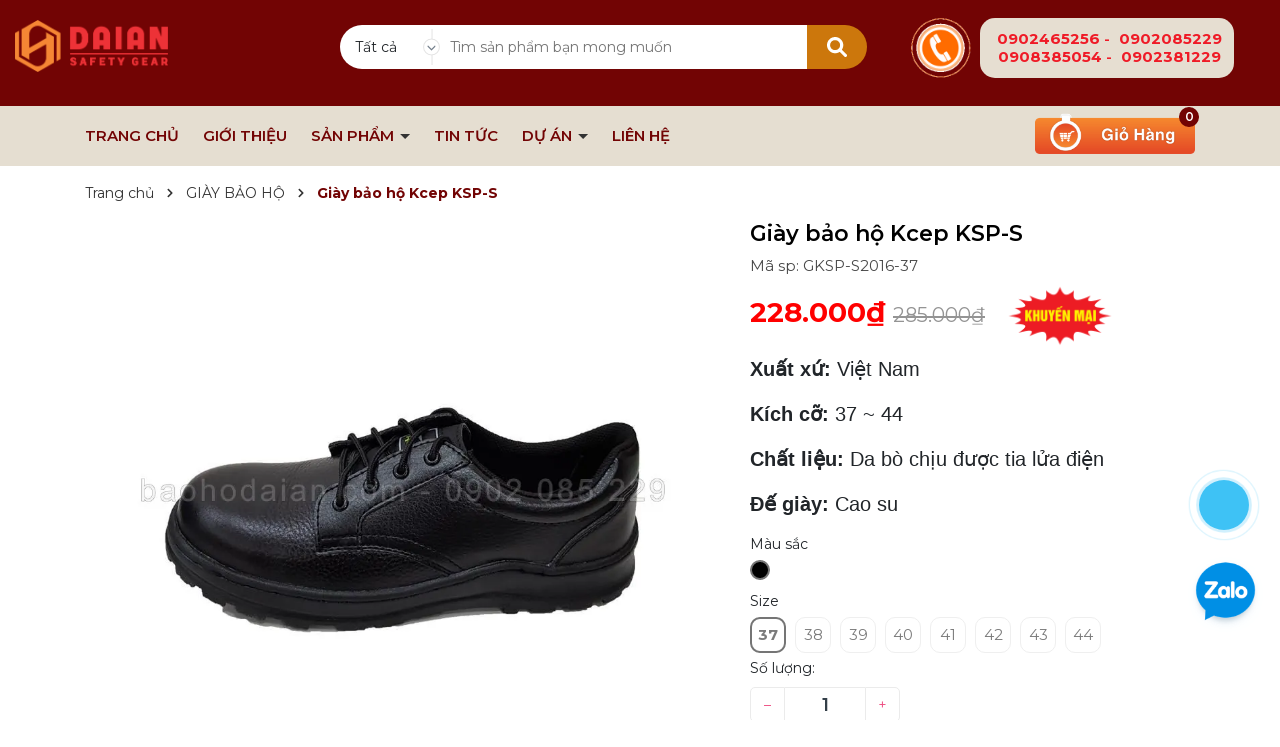

--- FILE ---
content_type: text/html; charset=utf-8
request_url: https://www.daianco.vn/giay-bao-ho-kcep-ksp-s
body_size: 66260
content:
<!DOCTYPE html>
<html lang="vi">
	<head>
		<meta name='dmca-site-verification' content='VkIyaUxGZTMvbDNaMnpLaEFadTcwUT090' />
		<meta name='dmca-site-verification' content='dVNSbTRISGJsQ3hlYzhmWlh6a2VaQT090' />
		<meta charset="UTF-8" />
		<meta name="theme-color" content="#fff" />
		<link rel="canonical" href="https://www.daianco.vn/giay-bao-ho-kcep-ksp-s"/>
		<meta name='revisit-after' content='2 days' />
		<meta name="viewport" content="width=device-width, minimum-scale=1.0, maximum-scale=1.0, user-scalable=no">	
		<meta name="robots" content="noodp,index,follow" />
		<meta name="description" content="Đại An chuyên cung cấp các sản phẩm giày bảo hộ lao động chuyên nghiệp chất lượng cao. Giày bảo hộ KCEP KSP-S-2016 có thiết kế thời trang, da bò cao cấp chịu được tia lửa điện, chống thấm nước, độ bền cực kỳ tốt. Thông thoáng, thoải mái khi mang trong thời gian dài.">
		<title>Giày bảo hộ KCEP KSP-S-2016 chất lượng cao, giá tốt nhất tại Tp.HCM – Đại An		</title>
		<meta name="keywords" content="Giày bảo hộ Kcep KSP-S, GIÀY BẢO HỘ, GIÀY KCEP, Tất cả sản phẩm, Giá chưa bao gồm thuế, Bảo hộ Đại An, www.daianco.vn"/>		
		

	<meta property="og:type" content="product">
	<meta property="og:title" content="Giày bảo hộ Kcep KSP-S">
	
		<meta property="og:image" content="https://bizweb.dktcdn.net/thumb/grande/100/408/482/products/8c207052-aa71-4b89-b892-09098b127a3f.jpg?v=1666066149300">
		<meta property="og:image:secure_url" content="https://bizweb.dktcdn.net/thumb/grande/100/408/482/products/8c207052-aa71-4b89-b892-09098b127a3f.jpg?v=1666066149300">
	
		<meta property="og:image" content="https://bizweb.dktcdn.net/thumb/grande/100/408/482/products/967b79ad-1fe6-4a76-be05-8e9d2c8ea989.jpg?v=1666066150327">
		<meta property="og:image:secure_url" content="https://bizweb.dktcdn.net/thumb/grande/100/408/482/products/967b79ad-1fe6-4a76-be05-8e9d2c8ea989.jpg?v=1666066150327">
	
		<meta property="og:image" content="https://bizweb.dktcdn.net/thumb/grande/100/408/482/products/2922942e-e695-4c8b-ac5c-7feb0428f0dc.jpg?v=1666066150940">
		<meta property="og:image:secure_url" content="https://bizweb.dktcdn.net/thumb/grande/100/408/482/products/2922942e-e695-4c8b-ac5c-7feb0428f0dc.jpg?v=1666066150940">
	
	<meta property="og:price:amount" content="228.000">
	<meta property="og:price:currency" content="VND">

<meta property="og:description" content="Đại An chuyên cung cấp các sản phẩm giày bảo hộ lao động chuyên nghiệp chất lượng cao. Giày bảo hộ KCEP KSP-S-2016 có thiết kế thời trang, da bò cao cấp chịu được tia lửa điện, chống thấm nước, độ bền cực kỳ tốt. Thông thoáng, thoải mái khi mang trong thời gian dài.">
<meta property="og:url" content="https://www.daianco.vn/giay-bao-ho-kcep-ksp-s">
<meta property="og:site_name" content="Bảo hộ Đại An">	
		<link rel="icon" href="//bizweb.dktcdn.net/100/408/482/themes/896626/assets/favicon.png?1698723742394" type="image/x-icon" />
		<link rel="preload" as="script" href="//bizweb.dktcdn.net/100/408/482/themes/896626/assets/jquery.js?1698723742394" />
		<script src="//bizweb.dktcdn.net/100/408/482/themes/896626/assets/jquery.js?1698723742394" type="text/javascript"></script>
		<link rel="preload" as="script" href="//bizweb.dktcdn.net/100/408/482/themes/896626/assets/swiper.js?1698723742394" />
		<script src="//bizweb.dktcdn.net/100/408/482/themes/896626/assets/swiper.js?1698723742394" type="text/javascript"></script>
		<link rel="preload" as="script" href="//bizweb.dktcdn.net/100/408/482/themes/896626/assets/lazy.js?1698723742394" />
		<script src="//bizweb.dktcdn.net/100/408/482/themes/896626/assets/lazy.js?1698723742394" type="text/javascript"></script>
		<link rel="preload" as='style'  type="text/css" href="//bizweb.dktcdn.net/100/408/482/themes/896626/assets/bootstrap-4-3-min.css?1698723742394">
<link rel="preload" as='style' type="text/css" href="//bizweb.dktcdn.net/100/408/482/themes/896626/assets/main.scss.css?1698723742394">
<link rel="preload" as='style'  type="text/css" href="//bizweb.dktcdn.net/100/408/482/themes/896626/assets/index.scss.css?1698723742394">
<link rel="preload" as='style'  type="text/css" href="//bizweb.dktcdn.net/100/408/482/themes/896626/assets/404page.scss.css?1698723742394">
<link rel="preload" as='style'  type="text/css" href="//bizweb.dktcdn.net/100/408/482/themes/896626/assets/quickviews_popup_cart.scss.css?1698723742394">
<style>
	:root {
		--mainColor: #720404;
		--textColor: #231f20;
	}
</style>
<link rel="stylesheet" href="//bizweb.dktcdn.net/100/408/482/themes/896626/assets/bootstrap-4-3-min.css?1698723742394">
<link href="//bizweb.dktcdn.net/100/408/482/themes/896626/assets/main.scss.css?1698723742394" rel="stylesheet" type="text/css" media="all" />	
<link rel="preload" as='style' type="text/css" href="https://fonts.googleapis.com/css2?family=Roboto:wght@300;400;500;700&display=swap">
<link href="//bizweb.dktcdn.net/100/408/482/themes/896626/assets/breadcrumb_style.scss.css?1698723742394" rel="stylesheet" type="text/css" media="all" />






<link href="//bizweb.dktcdn.net/100/408/482/themes/896626/assets/product_style.scss.css?1698723742394" rel="stylesheet" type="text/css" media="all" />




<link href="//bizweb.dktcdn.net/100/408/482/themes/896626/assets/quickviews_popup_cart.scss.css?1698723742394" rel="stylesheet" type="text/css" media="all" />
		<script>
	var Bizweb = Bizweb || {};
	Bizweb.store = 'baohodaian.mysapo.net';
	Bizweb.id = 408482;
	Bizweb.theme = {"id":896626,"name":"Alena - PLTN","role":"main"};
	Bizweb.template = 'product';
	if(!Bizweb.fbEventId)  Bizweb.fbEventId = 'xxxxxxxx-xxxx-4xxx-yxxx-xxxxxxxxxxxx'.replace(/[xy]/g, function (c) {
	var r = Math.random() * 16 | 0, v = c == 'x' ? r : (r & 0x3 | 0x8);
				return v.toString(16);
			});		
</script>
<script>
	(function () {
		function asyncLoad() {
			var urls = ["https://google-shopping.sapoapps.vn/conversion-tracker/global-tag/6630.js?store=baohodaian.mysapo.net","https://google-shopping.sapoapps.vn/conversion-tracker/event-tag/6630.js?store=baohodaian.mysapo.net","//newproductreviews.sapoapps.vn/assets/js/productreviews.min.js?store=baohodaian.mysapo.net"];
			for (var i = 0; i < urls.length; i++) {
				var s = document.createElement('script');
				s.type = 'text/javascript';
				s.async = true;
				s.src = urls[i];
				var x = document.getElementsByTagName('script')[0];
				x.parentNode.insertBefore(s, x);
			}
		};
		window.attachEvent ? window.attachEvent('onload', asyncLoad) : window.addEventListener('load', asyncLoad, false);
	})();
</script>


<script>
	window.BizwebAnalytics = window.BizwebAnalytics || {};
	window.BizwebAnalytics.meta = window.BizwebAnalytics.meta || {};
	window.BizwebAnalytics.meta.currency = 'VND';
	window.BizwebAnalytics.tracking_url = '/s';

	var meta = {};
	
	meta.product = {"id": 28122570, "vendor": "", "name": "Giày bảo hộ Kcep KSP-S",
	"type": "", "price": 228000 };
	
	
	for (var attr in meta) {
	window.BizwebAnalytics.meta[attr] = meta[attr];
	}
</script>

	
		<script src="/dist/js/stats.min.js?v=96f2ff2"></script>
	



<!-- Google tag (gtag.js) -->
<script async src="https://www.googletagmanager.com/gtag/js?id=G-W89HMPK41N"></script>
<script>
  window.dataLayer = window.dataLayer || [];
  function gtag(){dataLayer.push(arguments);}
  gtag('js', new Date());

  gtag('config', 'G-W89HMPK41N');
</script>
<!-- Google tag (gtag.js) -->
		<script async src="https://www.googletagmanager.com/gtag/js?id=G-J91J0NKCEJ"></script>
		<script>
			window.dataLayer = window.dataLayer || [];
			function gtag(){dataLayer.push(arguments);}
			gtag('js', new Date());

			gtag('config', 'G-J91J0NKCEJ');
		</script>
<script>

	window.enabled_enhanced_ecommerce = false;

</script>

<script>

	try {
		gtag('event', 'view_item', {
			items: [
				{
					id: 28122570,
					name: "Giày bảo hộ Kcep KSP-S",
					brand: null,
					category: null,
					variant: "Đen / 37",
					price: '228000'
				}
			]
		});
	} catch(e) { console.error('ga script error', e);}

</script>






<script>
	var eventsListenerScript = document.createElement('script');
	eventsListenerScript.async = true;
	
	eventsListenerScript.src = "/dist/js/store_events_listener.min.js?v=1b795e9";
	
	document.getElementsByTagName('head')[0].appendChild(eventsListenerScript);
</script>






		
		<script>var ProductReviewsAppUtil=ProductReviewsAppUtil || {};ProductReviewsAppUtil.store={name: 'Bảo hộ Đại An'};</script>
		
<script type="application/ld+json">
        {
        "@context": "http://schema.org",
        "@type": "BreadcrumbList",
        "itemListElement": 
        [
            {
                "@type": "ListItem",
                "position": 1,
                "item": 
                {
                  "@id": "https://www.daianco.vn",
                  "name": "Trang chủ"
                }
            },
      
            {
                "@type": "ListItem",
                "position": 2,
                "item": 
                {
                  "@id": "https://www.daianco.vn/giay-bao-ho-kcep-ksp-s",
                  "name": "Giày bảo hộ Kcep KSP-S"
                }
            }
      
        
      
      
      
      
    
        ]
        }
</script>

		<script>
			$(document).ready(function ($) {
				awe_lazyloadImage();
			});
			function awe_lazyloadImage() {
				var ll = new LazyLoad({
					elements_selector: ".lazyload",
					load_delay: 100,
					threshold: 0
				});
			} window.awe_lazyloadImage=awe_lazyloadImage;
		</script>
		<meta name="google-site-verification" content="8Huxj4AjTsfXJ23CrtSktYsnOac7BnsBR2EAV0c5GOw" />
		<!-- Google tag (gtag.js) -->
		<script async src="https://www.googletagmanager.com/gtag/js?id=G-J91J0NKCEJ"></script>
		<script>
			window.dataLayer = window.dataLayer || [];
			function gtag(){dataLayer.push(arguments);}
			gtag('js', new Date());

			gtag('config', 'G-J91J0NKCEJ');
		</script>
	</head>
	<body>
		
		<div class="opacity_menu"></div>
<header class="header">
	<div class="topbar">
		<div class="container">
			<div class="row">
				<div class="col-lg-3 col-5 contact-header">
					
					<a href="/" class="logo" title="Logo">	
						<img width="153" height="40" src="//bizweb.dktcdn.net/100/408/482/themes/896626/assets/logo.png?1698723742394" alt="Bảo hộ Đại An">
					</a>
					
				</div>
				<div class="col-lg-5 col-12 search">
					<div class="header_search">
	<form class="input-group search-bar" action="/search" method="get" role="search">
		<div class="collection-selector hidden-xs hidden-sm">
			<div class="search_text">Tất cả</div>
			<div id="search_info" class="list_search" style="display: none;">
				  
				<div class="search_item" data-coll-id="3166105" title="GIÀY BẢO HỘ PARADE">GIÀY BẢO HỘ PARADE</div>
				  
				<div class="search_item" data-coll-id="3155048" title="MẶT NẠ HÀN">MẶT NẠ HÀN</div>
				  
				<div class="search_item" data-coll-id="3154507" title="KÍNH BẢO HỘ DELTAPLUS">KÍNH BẢO HỘ DELTAPLUS</div>
				  
				<div class="search_item" data-coll-id="3106398" title="KÍNH BẢO HỘ 3M">KÍNH BẢO HỘ 3M</div>
				  
				<div class="search_item" data-coll-id="3105859" title="NÚT TAI GIẢM ỒN">NÚT TAI GIẢM ỒN</div>
				  
				<div class="search_item" data-coll-id="3096737" title="MẶT NẠ PHÒNG ĐỘC">MẶT NẠ PHÒNG ĐỘC</div>
				  
				<div class="search_item" data-coll-id="3096441" title="MẶT NẠ 3M">MẶT NẠ 3M</div>
				  
				<div class="search_item" data-coll-id="3089785" title="KHẨU TRANG">KHẨU TRANG</div>
				  
				<div class="search_item" data-coll-id="3086306" title="BỒN RỬA MẮT KHẨN CẤP">BỒN RỬA MẮT KHẨN CẤP</div>
				  
				<div class="search_item" data-coll-id="3084404" title="ÁO MƯA">ÁO MƯA</div>
				  
				<div class="search_item" data-coll-id="3082922" title="CHỤP TAI GIẢM ỒN">CHỤP TAI GIẢM ỒN</div>
				  
				<div class="search_item" data-coll-id="3082913" title="BẢO VỆ TAI">BẢO VỆ TAI</div>
				  
				<div class="search_item" data-coll-id="3080829" title="KÍNH BẢO HỘ">KÍNH BẢO HỘ</div>
				  
				<div class="search_item" data-coll-id="3080824" title="KÍNH BẢO HỘ PROGUARD">KÍNH BẢO HỘ PROGUARD</div>
				  
				<div class="search_item" data-coll-id="3070069" title="DÂY AN TOÀN">DÂY AN TOÀN</div>
				  
				<div class="search_item" data-coll-id="3046525" title="SẢN PHẨM BÁN CHẠY">SẢN PHẨM BÁN CHẠY</div>
				  
				<div class="search_item" data-coll-id="3044366" title="QUẦN ÁO BẢO HỘ KỸ SƯ">QUẦN ÁO BẢO HỘ KỸ SƯ</div>
				  
				<div class="search_item" data-coll-id="3037808" title="QUẦN ÁO BẢO HỘ">QUẦN ÁO BẢO HỘ</div>
				  
				<div class="search_item" data-coll-id="3036781" title="GĂNG TAY">GĂNG TAY</div>
				  
				<div class="search_item" data-coll-id="3030157" title="CẢNH BÁO GIAO THÔNG">CẢNH BÁO GIAO THÔNG</div>
				  
				<div class="search_item" data-coll-id="3022945" title="BĂNG KEO PHẢN QUANG 3M">BĂNG KEO PHẢN QUANG 3M</div>
				  
				<div class="search_item" data-coll-id="3022944" title="BĂNG KEO PHẢN QUANG NỀN">BĂNG KEO PHẢN QUANG NỀN</div>
				  
				<div class="search_item" data-coll-id="3022938" title="BĂNG KEO PHẢN QUANG">BĂNG KEO PHẢN QUANG</div>
				  
				<div class="search_item" data-coll-id="3022924" title="DÂY PHẢN QUANG">DÂY PHẢN QUANG</div>
				  
				<div class="search_item" data-coll-id="3015544" title="SẢN PHẨM MỚI VỀ">SẢN PHẨM MỚI VỀ</div>
				  
				<div class="search_item" data-coll-id="3013405" title="NÓN BẢO HỘ">NÓN BẢO HỘ</div>
				  
				<div class="search_item" data-coll-id="3011621" title="HỆ THỐNG THOÁT HIỂM">HỆ THỐNG THOÁT HIỂM</div>
				  
				<div class="search_item" data-coll-id="3010510" title="THIẾT BỊ CHỮA CHÁY">THIẾT BỊ CHỮA CHÁY</div>
				  
				<div class="search_item" data-coll-id="3010509" title="QUẦN ÁO PCCC">QUẦN ÁO PCCC</div>
				  
				<div class="search_item" data-coll-id="3010507" title="THANG">THANG</div>
				  
				<div class="search_item" data-coll-id="3009457" title="BÌNH CHỮA CHÁY">BÌNH CHỮA CHÁY</div>
				  
				<div class="search_item" data-coll-id="3009456" title="PHÒNG CHÁY CHỮA CHÁY">PHÒNG CHÁY CHỮA CHÁY</div>
				  
				<div class="search_item" data-coll-id="3002877" title="GIÀY BẢO HỘ">GIÀY BẢO HỘ</div>
				  
				<div class="search_item" data-coll-id="2993066" title="ĐỒNG PHỤC BẢO VỆ COMBO">ĐỒNG PHỤC BẢO VỆ COMBO</div>
				  
				<div class="search_item" data-coll-id="2984230" title="ĐỒNG PHỤC BẢO VỆ">ĐỒNG PHỤC BẢO VỆ</div>
				  
				<div class="search_item" data-coll-id="2932592" title="ÁO BẢO HỘ LIỀN QUẦN">ÁO BẢO HỘ LIỀN QUẦN</div>
				  
				<div class="search_item" data-coll-id="2932582" title="ÁO KHOÁC BẢO HỘ">ÁO KHOÁC BẢO HỘ</div>
				  
				<div class="search_item" data-coll-id="2932571" title="ÁO PHẢN QUANG">ÁO PHẢN QUANG</div>
				  
				<div class="search_item" data-coll-id="2932568" title="ÁO GHILE BẢO HỘ">ÁO GHILE BẢO HỘ</div>
				  
				<div class="search_item" data-coll-id="2932567" title="ÁO BẢO HỘ LAO ĐỘNG">ÁO BẢO HỘ LAO ĐỘNG</div>
				  
				<div class="search_item" data-coll-id="2932566" title="QUẦN ÁO PCCC">QUẦN ÁO PCCC</div>
				  
				<div class="search_item" data-coll-id="2932561" title="QUẦN ÁO CHỊU NHIỆT">QUẦN ÁO CHỊU NHIỆT</div>
				  
				<div class="search_item" data-coll-id="2932559" title="QUẦN ÁO BẢO HỘ THỢ HÀN">QUẦN ÁO BẢO HỘ THỢ HÀN</div>
				  
				<div class="search_item" data-coll-id="2932558" title="QUẦN ÁO ĐIỆN LỰC">QUẦN ÁO ĐIỆN LỰC</div>
				  
				<div class="search_item" data-coll-id="2932501" title="THIẾT BỊ PHÒNG SẠCH">THIẾT BỊ PHÒNG SẠCH</div>
				  
				<div class="search_item" data-coll-id="2932496" title="QUẦN ÁO PHÒNG SẠCH">QUẦN ÁO PHÒNG SẠCH</div>
				  
				<div class="search_item" data-coll-id="2932328" title="GĂNG TAY SỢI">GĂNG TAY SỢI</div>
				  
				<div class="search_item" data-coll-id="2932317" title="MẶT NẠ BLU EAGLE">MẶT NẠ BLU EAGLE</div>
				  
				<div class="search_item" data-coll-id="2932268" title="ÁO BẢO VỆ">ÁO BẢO VỆ</div>
				  
				<div class="search_item" data-coll-id="2932265" title="QUẦN BẢO VỆ 2">QUẦN BẢO VỆ 2</div>
				
				<div class="liner_search"></div>
				<div class="search_item active" data-coll-id="0">Tất cả</div>
			</div>
		</div>
		<input type="search" name="query" value="" placeholder="Tìm sản phẩm bạn mong muốn" class="input-group-field st-default-search-input search-text" autocomplete="off" required>
		<span class="input-group-btn">
			<button class="btn icon-fallback-text">
				<svg xmlns="http://www.w3.org/2000/svg" viewBox="0 0 512 512"><path d="M500.3 443.7l-119.7-119.7c27.22-40.41 40.65-90.9 33.46-144.7C401.8 87.79 326.8 13.32 235.2 1.723C99.01-15.51-15.51 99.01 1.724 235.2c11.6 91.64 86.08 166.7 177.6 178.9c53.8 7.189 104.3-6.236 144.7-33.46l119.7 119.7c15.62 15.62 40.95 15.62 56.57 0C515.9 484.7 515.9 459.3 500.3 443.7zM79.1 208c0-70.58 57.42-128 128-128s128 57.42 128 128c0 70.58-57.42 128-128 128S79.1 278.6 79.1 208z"/></svg>
			</button>
		</span>
	</form>
</div>
				</div>
				<div class="col-lg-4 col-7 account-header">
					
					<div class="phone_header">

						<div class="ct-header">
							<img src="//bizweb.dktcdn.net/100/408/482/themes/896626/assets/phone-icon.gif?1698723742394" style="max-width:80px">
							<div class="phone">
								<a href="tel:0902465256">0902465256</a> -
								<a href="tel:0902085229">0902085229</a>  <br>
								<a href="tel:0908385054">0908385054</a> -
								<a href="tel:0902381229">0902381229</a>
							</div>
						</div>
					</div>

					<div class="block-cart">
						<a href="/cart" class="header-cart desktop" aria-label="Xem giỏ hàng" title="Giỏ hàng">
							
							<img src="//bizweb.dktcdn.net/100/408/482/themes/896626/assets/gio-hang-gif.gif?1698723742394" style="max-width:160px">
							<span class="count_item_pr">0</span>
						</a>
						<div class="top-cart-content">					
							<div class="CartHeaderContainer">
							</div>
						</div>
						
					</div>
				</div>
			</div>
		</div>
	</div>

</header>
<div class="header-menu">
	<div class="container">
		<div class="row">
			<div class="col-lg-9 col-12 col-menu">
				<div class="menu-bar d-lg-none d-block">
					<span>Danh mục sản phẩm</span>
					<svg xmlns="http://www.w3.org/2000/svg" width="18" height="12" viewBox="0 0 18 12" fill="none">
						<path d="M6 2V0H18V2H6Z" fill="#FE9614"/>
						<path d="M0 7H18V5H0V7Z" fill="#FE9614"/>
						<path d="M6 12H18V10H6V12Z" fill="#FE9614"/>
					</svg>
				</div>
				<nav class="header-nav">
	<ul class="item_big">
		<li class="nav-item ">				
			<a class="a-img" href="/" title="TRANG CHỦ">
				TRANG CHỦ
			</a>
		</li>
		<li class="nav-item ">				
			<a class="a-img" href="/gioi-thieu" title="GIỚI THIỆU">
				GIỚI THIỆU
			</a>
		</li>
		<li class="nav-item ">
			<a class="a-img caret-down" href="/collections/all" title="SẢN PHẨM">
				SẢN PHẨM
			</a>
			<i class="fa fa-caret-down"></i>
			<ul class="item_small">
				<li>
					<a class="caret-down" href="/dong-phuc-bao-ve" title="ĐỒNG PHỤC BẢO VỆ">
						ĐỒNG PHỤC BẢO VỆ 
					</a>
					<i class="fa fa-caret-down"></i>
					<ul>
						<li>
							<a href="/ao-bao-ve" title="ÁO BẢO VỆ" class="a3">ÁO BẢO VỆ</a>
						</li>
						<li>
							<a href="/quan-bao-ve-2" title="QUẦN BẢO VỆ" class="a3">QUẦN BẢO VỆ</a>
						</li>
						<li>
							<a href="/phu-kien-khac" title="PHỤ KIỆN KHÁC" class="a3">PHỤ KIỆN KHÁC</a>
						</li>
						<li>
							<a href="/cau-vai-bao-ve" title="CẦU VAI BẢO VỆ" class="a3">CẦU VAI BẢO VỆ</a>
						</li>
						<li>
							<a href="/qabv" title="QUẦN ÁO BV DÂN PHỐ" class="a3">QUẦN ÁO BV DÂN PHỐ</a>
						</li>
						<li>
							<a href="/ve-ao-bao-ve" title="VE ÁO BẢO VỆ" class="a3">VE ÁO BẢO VỆ</a>
						</li>
						<li>
							<a href="/dong-phuc-bao-ve" title="QUẦN ÁO BẢO VỆ" class="a3">QUẦN ÁO BẢO VỆ</a>
						</li>
						<li>
							<a href="/giay-bao-ve" title="GIÀY BẢO VỆ" class="a3">GIÀY BẢO VỆ</a>
						</li>
						<li>
							<a href="/dong-phuc-bao-ve-thong-tu-08" title="ĐỒNG PHỤC THÔNG TƯ 08" class="a3">ĐỒNG PHỤC THÔNG TƯ 08</a>
						</li>
						<li>
							<a href="/dong-phuc-bao-ve-chuyen-nghiep" title="ĐỒNG PHỤC BẢO VỆ COMBO" class="a3">ĐỒNG PHỤC BẢO VỆ COMBO</a>
						</li>
						<li>
							<a href="/trang-phuc-ve-si" title="ĐỒNG PHỤC VỆ SĨ" class="a3">ĐỒNG PHỤC VỆ SĨ</a>
						</li>
						<li>
							<a href="/mu-bao-ve" title="MŨ BẢO VỆ" class="a3">MŨ BẢO VỆ</a>
						</li>
						<li>
							<a href="/day-lung-bao-ve" title="DÂY LƯNG BẢO VỆ" class="a3">DÂY LƯNG BẢO VỆ</a>
						</li>
						<li>
							<a href="/logo-bao-ve-1" title="LOGO BẢO VỆ" class="a3">LOGO BẢO VỆ</a>
						</li>
						<li>
							<a href="/bo-dam" title="BỘ ĐÀM" class="a3">BỘ ĐÀM</a>
						</li>
					</ul>
				</li>
				<li>
					<a class="caret-down" href="/quan-ao-bao-ho" title="QUẦN ÁO BẢO HỘ">
						QUẦN ÁO BẢO HỘ 
					</a>
					<i class="fa fa-caret-down"></i>
					<ul>
						<li>
							<a href="/quan-ao-bao-ho-cong-nhan" title="QUẦN ÁO BẢO HỘ CÔNG NHÂN" class="a3">QUẦN ÁO BẢO HỘ CÔNG NHÂN</a>
						</li>
						<li>
							<a href="/quan-ao-bao-ho-ky-su" title="QUẦN ÁO BẢO HỘ KỸ SƯ" class="a3">QUẦN ÁO BẢO HỘ KỸ SƯ</a>
						</li>
						<li>
							<a href="/quan-ao-bao-ho-dien-luc" title="QUẦN ÁO ĐIỆN LỰC" class="a3">QUẦN ÁO ĐIỆN LỰC</a>
						</li>
						<li>
							<a href="/quan-ao-bao-ho-tho-han" title="QUẦN ÁO BẢO HỘ THỢ HÀN" class="a3">QUẦN ÁO BẢO HỘ THỢ HÀN</a>
						</li>
						<li>
							<a href="/quan-ao-chiu-nhiet" title="QUẦN ÁO CHỊU NHIỆT" class="a3">QUẦN ÁO CHỊU NHIỆT</a>
						</li>
						<li>
							<a href="/quan-ao-pccc" title="QUẦN ÁO PCCC" class="a3">QUẦN ÁO PCCC</a>
						</li>
						<li>
							<a href="/ao-bao-ho-lao-dong" title="ÁO BẢO HỘ LAO ĐỘNG" class="a3">ÁO BẢO HỘ LAO ĐỘNG</a>
						</li>
						<li>
							<a href="/ao-gille-bao-ho" title="ÁO GILLÊ BẢO HỘ" class="a3">ÁO GILLÊ BẢO HỘ</a>
						</li>
						<li>
							<a href="/ao-phan-quang" title="ÁO PHẢN QUANG" class="a3">ÁO PHẢN QUANG</a>
						</li>
						<li>
							<a href="/ao-khoac-bao-ho" title="ÁO KHOÁC BẢO HỘ" class="a3">ÁO KHOÁC BẢO HỘ</a>
						</li>
						<li>
							<a href="/ao-bao-ho-lien-quan" title="ÁO BẢO HỘ LIỀN QUẦN" class="a3">ÁO BẢO HỘ LIỀN QUẦN</a>
						</li>
					</ul>
				</li>
				<li>
					<a class="caret-down" href="/non-bao-ho-lao-dong" title="NÓN BẢO HỘ">
						NÓN BẢO HỘ 
					</a>
					<i class="fa fa-caret-down"></i>
					<ul>
						<li>
							<a href="/non-bao-binh" title="NÓN BẢO HỘ BẢO BÌNH" class="a3">NÓN BẢO HỘ BẢO BÌNH</a>
						</li>
						<li>
							<a href="/non-thuy-duong" title="NÓN BẢO HỘ THÙY DƯƠNG" class="a3">NÓN BẢO HỘ THÙY DƯƠNG</a>
						</li>
						<li>
							<a href="/non-hp" title="NÓN BẢO HỘ HP" class="a3">NÓN BẢO HỘ HP</a>
						</li>
						<li>
							<a href="/non-cov" title="NÓN BẢO HỘ COV" class="a3">NÓN BẢO HỘ COV</a>
						</li>
						<li>
							<a href="/non-3m" title="NÓN BẢO HỘ 3M" class="a3">NÓN BẢO HỘ 3M</a>
						</li>
						<li>
							<a href="/non-sseda" title="NÓN BẢO HỘ SSEDA" class="a3">NÓN BẢO HỘ SSEDA</a>
						</li>
						<li>
							<a href="/non-kujia" title="NÓN BẢO HỘ KUJIE" class="a3">NÓN BẢO HỘ KUJIE</a>
						</li>
						<li>
							<a href="/non-blu-eagle" title="NÓN BẢO HỘ BLU EAGLE" class="a3">NÓN BẢO HỘ BLU EAGLE</a>
						</li>
						<li>
							<a href="/non-proguard" title="NÓN BẢO HỘ PROGUARD" class="a3">NÓN BẢO HỘ PROGUARD</a>
						</li>
						<li>
							<a href="/mat-na-mai-cat" title="MẶT NẠ MÀI CẮT" class="a3">MẶT NẠ MÀI CẮT</a>
						</li>
						<li>
							<a href="/kinh-che-mat" title="KÍNH CHE MẶT" class="a3">KÍNH CHE MẶT</a>
						</li>
						<li>
							<a href="/khung-lo-xo" title="KHUNG LÒ XO" class="a3">KHUNG LÒ XO</a>
						</li>
					</ul>
				</li>
				<li>
					<a class="caret-down" href="/giay-bao-ho-lao-dong" title="GIÀY BẢO HỘ">
						GIÀY BẢO HỘ 
					</a>
					<i class="fa fa-caret-down"></i>
					<ul>
						<li>
							<a href="/giay-ntt" title="GIÀY BẢO HỘ NTT" class="a3">GIÀY BẢO HỘ NTT</a>
						</li>
						<li>
							<a href="/giay-sobar" title="GIÀY BẢO HỘ SOBAR" class="a3">GIÀY BẢO HỘ SOBAR</a>
						</li>
						<li>
							<a href="/giay-dh" title="GIÀY BẢO HỘ DH" class="a3">GIÀY BẢO HỘ DH</a>
						</li>
						<li>
							<a href="/giay-jogger" title="GIÀY BẢO HỘ JOGGER" class="a3">GIÀY BẢO HỘ JOGGER</a>
						</li>
						<li>
							<a href="/giay-usafety" title="GIÀY BẢO HỘ USAFETY" class="a3">GIÀY BẢO HỘ USAFETY</a>
						</li>
						<li>
							<a href="/giay-hans" title="GIÀY BẢO HỘ HANS" class="a3">GIÀY BẢO HỘ HANS</a>
						</li>
						<li>
							<a href="/giay-deltaplus" title="GIÀY BẢO HỘ DELTAPLUS" class="a3">GIÀY BẢO HỘ DELTAPLUS</a>
						</li>
						<li>
							<a href="/giay-kpef" title="GIÀY BẢO HỘ KPAF" class="a3">GIÀY BẢO HỘ KPAF</a>
						</li>
						<li>
							<a href="/giay-takumi" title="GIÀY BẢO HỘ TAKUMI" class="a3">GIÀY BẢO HỘ TAKUMI</a>
						</li>
						<li>
							<a href="/giay-kcep" title="GIÀY BẢO HỘ KCEP" class="a3">GIÀY BẢO HỘ KCEP</a>
						</li>
						<li>
							<a href="/giay-equippro" title="GIÀY BẢO HỘ EQUIPPRO" class="a3">GIÀY BẢO HỘ EQUIPPRO</a>
						</li>
						<li>
							<a href="/giay-vai" title="GIÀY VẢI" class="a3">GIÀY VẢI</a>
						</li>
						<li>
							<a href="/giay-bao-ho-parade" title="GIÀY BẢO HỘ PARADE" class="a3">GIÀY BẢO HỘ PARADE</a>
						</li>
					</ul>
				</li>
				<li>
					<a class="caret-down" href="/ung-bao-ho-lao-dong" title="ỦNG BẢO HỘ">
						ỦNG BẢO HỘ 
					</a>
					<i class="fa fa-caret-down"></i>
					<ul>
						<li>
							<a href="/ung-nhua" title="ỦNG NHỰA" class="a3">ỦNG NHỰA</a>
						</li>
						<li>
							<a href="/ung-mui-thep" title="ỦNG MŨI THÉP" class="a3">ỦNG MŨI THÉP</a>
						</li>
						<li>
							<a href="/ung-de-thep-mui-thep" title="ỦNG MŨI THÉP - ĐẾ THÉP" class="a3">ỦNG MŨI THÉP - ĐẾ THÉP</a>
						</li>
					</ul>
				</li>
				<li>
					<a class="caret-down" href="/gang-tay" title="GĂNG TAY">
						GĂNG TAY 
					</a>
					<i class="fa fa-caret-down"></i>
					<ul>
						<li>
							<a href="/gang-tay-han" title="GĂNG TAY HÀN" class="a3">GĂNG TAY HÀN</a>
						</li>
						<li>
							<a href="/gang-tay-len-1" title="GĂNG TAY LEN" class="a3">GĂNG TAY LEN</a>
						</li>
						<li>
							<a href="/gang-tay-chiu-nhiet" title="GĂNG TAY CHỊU NHIỆT" class="a3">GĂNG TAY CHỊU NHIỆT</a>
						</li>
						<li>
							<a href="/gang-tay-cach-dien" title="GĂNG TAY CÁCH ĐIỆN" class="a3">GĂNG TAY CÁCH ĐIỆN</a>
						</li>
						<li>
							<a href="/gang-tay-chong-dau" title="GĂNG TAY CHỐNG DẦU" class="a3">GĂNG TAY CHỐNG DẦU</a>
						</li>
						<li>
							<a href="/gang-tay-chong-cat" title="GĂNG TAY CHỐNG CẮT" class="a3">GĂNG TAY CHỐNG CẮT</a>
						</li>
						<li>
							<a href="/gang-tay-chong-hoa-chat" title="GĂNG TAY CHỐNG HÓA CHẤT" class="a3">GĂNG TAY CHỐNG HÓA CHẤT</a>
						</li>
						<li>
							<a href="/gang-tay-vai" title="GĂNG TAY VẢI" class="a3">GĂNG TAY VẢI</a>
						</li>
						<li>
							<a href="/gang-tay-soi" title="GĂNG TAY SỢI" class="a3">GĂNG TAY SỢI</a>
						</li>
						<li>
							<a href="/gang-tay-chong-tinh-dien" title="GĂNG TAY TĨNH ĐIỆN" class="a3">GĂNG TAY TĨNH ĐIỆN</a>
						</li>
					</ul>
				</li>
				<li>
					<a class="caret-down" href="/he-thong-thoat-hiem" title="HỆ THỐNG THOÁT HIỂM">
						HỆ THỐNG THOÁT HIỂM 
					</a>
					<i class="fa fa-caret-down"></i>
					<ul>
						<li>
							<a href="/den-exit-thoat-hiem" title="ĐÈN EXIT" class="a3">ĐÈN EXIT</a>
						</li>
						<li>
							<a href="/bien-bao-exit-da-quang" title="BIỂN EXIT" class="a3">BIỂN EXIT</a>
						</li>
						<li>
							<a href="/den-chieu-sang-su-co-1" title="ĐÈN SỰ CỐ" class="a3">ĐÈN SỰ CỐ</a>
						</li>
						<li>
							<a href="/bien-bao-phong-chay-chua-chay" title="BIỂN BÁO PCCC" class="a3">BIỂN BÁO PCCC</a>
						</li>
					</ul>
				</li>
				<li>
					<a class="caret-down" href="/mat-na-phong-doc" title="MẶT NẠ PHÒNG ĐỘC">
						MẶT NẠ PHÒNG ĐỘC 
					</a>
					<i class="fa fa-caret-down"></i>
					<ul>
						<li>
							<a href="/mat-na-blu-eagle" title="MẶT NẠ BLUE EAGLE" class="a3">MẶT NẠ BLUE EAGLE</a>
						</li>
						<li>
							<a href="/mat-na-3m" title="MẶT NẠ 3M" class="a3">MẶT NẠ 3M</a>
						</li>
					</ul>
				</li>
				<li>
					<a class="caret-down" href="/kinh-bao-ho" title="KÍNH BẢO HỘ">
						KÍNH BẢO HỘ 
					</a>
					<i class="fa fa-caret-down"></i>
					<ul>
						<li>
							<a href="/kinh-bao-ho-proguard" title="KÍNH BẢO HỘ PROGUARD" class="a3">KÍNH BẢO HỘ PROGUARD</a>
						</li>
						<li>
							<a href="/kinh-bao-ho-deltaplus" title="KÍNH BẢO HỘ DELTAPLUS" class="a3">KÍNH BẢO HỘ DELTAPLUS</a>
						</li>
						<li>
							<a href="/kinh-bao-ho-3m" title="KÍNH BẢO HỘ 3M" class="a3">KÍNH BẢO HỘ 3M</a>
						</li>
						<li>
							<a href="/kinh-everest" title="KÍNH BẢO HỘ EVEREST" class="a3">KÍNH BẢO HỘ EVEREST</a>
						</li>
						<li>
							<a href="/kinh-kings" title="KÍNH BẢO HỘ KINGS" class="a3">KÍNH BẢO HỘ KINGS</a>
						</li>
						<li>
							<a href="/kinh-bao-binh" title="KÍNH BẢO HỘ BẢO BÌNH" class="a3">KÍNH BẢO HỘ BẢO BÌNH</a>
						</li>
						<li>
							<a href="/kinh-blu-eagle" title="KÍNH BẢO HỘ BLU EAGLE" class="a3">KÍNH BẢO HỘ BLU EAGLE</a>
						</li>
					</ul>
				</li>
				<li>
					<a class="caret-down" href="/khau-trang" title="KHẨU TRANG">
						KHẨU TRANG 
					</a>
					<i class="fa fa-caret-down"></i>
					<ul>
						<li>
							<a href="/khau-trang-vai" title="KHẨU TRANG VẢI" class="a3">KHẨU TRANG VẢI</a>
						</li>
						<li>
							<a href="/khau-trang-y-te" title="KHẨU TRANG Y TẾ" class="a3">KHẨU TRANG Y TẾ</a>
						</li>
						<li>
							<a href="/khau-trang-than-hoat-tinh" title="KT THAN HOẠT TÍNH" class="a3">KT THAN HOẠT TÍNH</a>
						</li>
					</ul>
				</li>
				<li>
					<a class="" href="/mat-na-han" title="MẶT NẠ HÀN">
						MẶT NẠ HÀN 
					</a>
				</li>
				<li>
					<a class="caret-down" href="/day-an-toan" title="DÂY AN TOÀN">
						DÂY AN TOÀN 
					</a>
					<i class="fa fa-caret-down"></i>
					<ul>
						<li>
							<a href="/day-lung-an-toan" title="DÂY LƯNG AN TOÀN" class="a3">DÂY LƯNG AN TOÀN</a>
						</li>
						<li>
							<a href="/day-an-toan-ban-than" title="DÂY AN TOÀN BÁN THÂN" class="a3">DÂY AN TOÀN BÁN THÂN</a>
						</li>
						<li>
							<a href="/day-an-toan-toan-than" title="DÂY AN TOÀN TOÀN THÂN" class="a3">DÂY AN TOÀN TOÀN THÂN</a>
						</li>
						<li>
							<a href="/phao-cuu-sinh" title="DÂY CỨU SINH" class="a3">DÂY CỨU SINH</a>
						</li>
					</ul>
				</li>
				<li>
					<a class="caret-down" href="/day-phan-quang" title="DÂY PHẢN QUANG">
						DÂY PHẢN QUANG 
					</a>
					<i class="fa fa-caret-down"></i>
					<ul>
						<li>
							<a href="/phan-quang-vai" title="DÂY PHẢN QUANG VẢI" class="a3">DÂY PHẢN QUANG VẢI</a>
						</li>
						<li>
							<a href="/phan-quang-polyester" title="DÂY PHẢN QUANG POLYESTER" class="a3">DÂY PHẢN QUANG POLYESTER</a>
						</li>
						<li>
							<a href="/phan-quang-nhua" title="DÂY PHẢN QUANG NHỰA" class="a3">DÂY PHẢN QUANG NHỰA</a>
						</li>
					</ul>
				</li>
				<li>
					<a class="caret-down" href="/bang-keo-phan-quang-1" title="BĂNG KEO PHẢN QUANG">
						BĂNG KEO PHẢN QUANG 
					</a>
					<i class="fa fa-caret-down"></i>
					<ul>
						<li>
							<a href="/bang-keo-phan-quang-2" title="BĂNG KEO PHẢN QUANG" class="a3">BĂNG KEO PHẢN QUANG</a>
						</li>
						<li>
							<a href="/bang-keo-phan-quang-dan-nen" title="BĂNG KEO PHẢN QUANG DN" class="a3">BĂNG KEO PHẢN QUANG DN</a>
						</li>
						<li>
							<a href="/bang-keo-phan-quang-3m" title="BĂNG KEO PHẢN QUANG 3M" class="a3">BĂNG KEO PHẢN QUANG 3M</a>
						</li>
					</ul>
				</li>
				<li>
					<a class="caret-down" href="/bao-ho-lao-dong" title="TRANG BỊ PHÒNG SẠCH">
						TRANG BỊ PHÒNG SẠCH 
					</a>
					<i class="fa fa-caret-down"></i>
					<ul>
						<li>
							<a href="/dep-phong-sach" title="DÉP PHÒNG SẠCH" class="a3">DÉP PHÒNG SẠCH</a>
						</li>
						<li>
							<a href="/giay-phong-sach" title="GIÀY PHÒNG SẠCH" class="a3">GIÀY PHÒNG SẠCH</a>
						</li>
						<li>
							<a href="/ung-phong-sach" title="ỦNG PHÒNG SẠCH" class="a3">ỦNG PHÒNG SẠCH</a>
						</li>
						<li>
							<a href="/quan-ao-phong-sach" title="QUẦN ÁO PHÒNG SẠCH" class="a3">QUẦN ÁO PHÒNG SẠCH</a>
						</li>
						<li>
							<a href="/gang-tay-phong-sach" title="GĂNG TAY PHÒNG SẠCH" class="a3">GĂNG TAY PHÒNG SẠCH</a>
						</li>
						<li>
							<a href="/mu-phong-sach" title="MŨ PHÒNG SẠCH" class="a3">MŨ PHÒNG SẠCH</a>
						</li>
						<li>
							<a href="/thiet-bi-phong-sach" title="THIẾT BỊ PHÒNG SẠCH" class="a3">THIẾT BỊ PHÒNG SẠCH</a>
						</li>
					</ul>
				</li>
				<li>
					<a class="" href="/bon-rua-mat-khan-cap" title="BỒN RỬA MẮT KHẨN CẤP">
						BỒN RỬA MẮT KHẨN CẤP 
					</a>
				</li>
				<li>
					<a class="caret-down" href="/ao-mua" title="ÁO MƯA">
						ÁO MƯA 
					</a>
					<i class="fa fa-caret-down"></i>
					<ul>
						<li>
							<a href="/ao-mua-mang-to-1" title="ÁO MƯA MĂNG TÔ" class="a3">ÁO MƯA MĂNG TÔ</a>
						</li>
						<li>
							<a href="/ao-mua-datas" title="ÁO MƯA DATAS" class="a3">ÁO MƯA DATAS</a>
						</li>
						<li>
							<a href="/ao-mua-canh-doi-1" title="ÁO MƯA CÁNH DƠI" class="a3">ÁO MƯA CÁNH DƠI</a>
						</li>
						<li>
							<a href="/ao-mua-vinh-thinh-1" title="ÁO MƯA VĨNH THỊNH" class="a3">ÁO MƯA VĨNH THỊNH</a>
						</li>
						<li>
							<a href="/ao-mua-quan-nhu" title="ÁO MƯA QUÂN NHU" class="a3">ÁO MƯA QUÂN NHU</a>
						</li>
					</ul>
				</li>
				<li>
					<a class="caret-down" href="/canh-bao-giao-thong" title="CẢNH BÁO GIAO THÔNG">
						CẢNH BÁO GIAO THÔNG 
					</a>
					<i class="fa fa-caret-down"></i>
					<ul>
						<li>
							<a href="/den-canh-bao" title="ĐÈN CẢNH BÁO" class="a3">ĐÈN CẢNH BÁO</a>
						</li>
						<li>
							<a href="/coc-tieu-giao-thong" title="CỌC TIÊU GIAO THÔNG" class="a3">CỌC TIÊU GIAO THÔNG</a>
						</li>
						<li>
							<a href="/thanh-noi-coc-tieu-1" title="THANH NỐI CỌC TIÊU" class="a3">THANH NỐI CỌC TIÊU</a>
						</li>
						<li>
							<a href="/cuon-rao-canh-bao" title="CUỘN RÀO CẢNH BÁO" class="a3">CUỘN RÀO CẢNH BÁO</a>
						</li>
						<li>
							<a href="/hang-rao-barie" title="HÀNG RÀO BARRIE" class="a3">HÀNG RÀO BARRIE</a>
						</li>
						<li>
							<a href="/gay-chi-huy" title="GẬY CHỈ HUY" class="a3">GẬY CHỈ HUY</a>
						</li>
					</ul>
				</li>
				<li>
					<a class="caret-down" href="/bao-ho-lao-dong" title="THIỆT BỊ CỨU HỘ BỂ BƠI">
						THIỆT BỊ CỨU HỘ BỂ BƠI 
					</a>
					<i class="fa fa-caret-down"></i>
					<ul>
						<li>
							<a href="/" title="ÁO PHAO CỨU SINH" class="a3">ÁO PHAO CỨU SINH</a>
						</li>
						<li>
							<a href="/" title="PHAO CỨU SINH" class="a3">PHAO CỨU SINH</a>
						</li>
						<li>
							<a href="/" title="PHAO BỂ BƠI" class="a3">PHAO BỂ BƠI</a>
						</li>
						<li>
							<a href="/" title="PHỤ KIỆN ĐI BƠI" class="a3">PHỤ KIỆN ĐI BƠI</a>
						</li>
					</ul>
				</li>
				<li>
					<a class="caret-down" href="/bao-ho-lao-dong" title="PHÒNG CHỐNG DỊCH">
						PHÒNG CHỐNG DỊCH 
					</a>
					<i class="fa fa-caret-down"></i>
					<ul>
						<li>
							<a href="/" title="QUẦN ÁO Y TẾ PHÒNG DỊCH" class="a3">QUẦN ÁO Y TẾ PHÒNG DỊCH</a>
						</li>
						<li>
							<a href="/" title="KÍNH CHỐNG DỊCH" class="a3">KÍNH CHỐNG DỊCH</a>
						</li>
					</ul>
				</li>
				<li>
					<a class="caret-down" href="/bao-ho-lao-dong" title="ĐỒNG PHỤC NHÂN VIÊN">
						ĐỒNG PHỤC NHÂN VIÊN 
					</a>
					<i class="fa fa-caret-down"></i>
					<ul>
						<li>
							<a href="/" title="ĐỒNG PHỤC CÔNG SỞ" class="a3">ĐỒNG PHỤC CÔNG SỞ</a>
						</li>
						<li>
							<a href="/" title="ĐỒNG PHỤC ÁO THUN" class="a3">ĐỒNG PHỤC ÁO THUN</a>
						</li>
						<li>
							<a href="/" title="ĐỒNG PHỤC NHÀ HÀNG- KS" class="a3">ĐỒNG PHỤC NHÀ HÀNG- KS</a>
						</li>
						<li>
							<a href="/" title="BẢNG TÊN NHÂN VIÊN" class="a3">BẢNG TÊN NHÂN VIÊN</a>
						</li>
					</ul>
				</li>
				<li>
					<a class="caret-down" href="/phong-chay-chua-chay" title="PHÒNG CHÁY CHỮA CHÁY">
						PHÒNG CHÁY CHỮA CHÁY 
					</a>
					<i class="fa fa-caret-down"></i>
					<ul>
						<li>
							<a href="/binh-chua-chay" title="BÌNH CHỮA CHÁY" class="a3">BÌNH CHỮA CHÁY</a>
						</li>
						<li>
							<a href="/thang" title="THANG" class="a3">THANG</a>
						</li>
						<li>
							<a href="/quan-ao-pccc" title="QUẦN ÁO PCCC" class="a3">QUẦN ÁO PCCC</a>
						</li>
						<li>
							<a href="/thiet-bi-chua-chay" title="THIẾT BỊ CHỮA CHÁY" class="a3">THIẾT BỊ CHỮA CHÁY</a>
						</li>
					</ul>
				</li>
				<li>
					<a class="caret-down" href="/thiet-bi-bao-ho-khac" title="BẢO VỆ TAI">
						BẢO VỆ TAI 
					</a>
					<i class="fa fa-caret-down"></i>
					<ul>
						<li>
							<a href="/chup-tai-giam-on" title="CHỤP TAI GIẢM ỒN" class="a3">CHỤP TAI GIẢM ỒN</a>
						</li>
						<li>
							<a href="/nut-tai-giam-on" title="NÚT TAI GIẢM ỒN" class="a3">NÚT TAI GIẢM ỒN</a>
						</li>
					</ul>
				</li>
			</ul>
		</li>
		<li class="nav-item ">				
			<a class="a-img" href="/tin-tuc" title="TIN TỨC">
				TIN TỨC
			</a>
		</li>
		<li class="nav-item ">
			<a class="a-img caret-down" href="/chinh-sach-doi-tra" title="DỰ ÁN">
				DỰ ÁN
			</a>
			<i class="fa fa-caret-down"></i>
			<ul class="item_small">
				<li>
					<a class="" href="/" title="QUẦN ÁO BẢO HỘ LAO ĐỘNG">
						QUẦN ÁO BẢO HỘ LAO ĐỘNG 
					</a>
				</li>
				<li>
					<a class="caret-down" href="/" title="ĐỒNG PHỤC BẢO VỆ">
						ĐỒNG PHỤC BẢO VỆ 
					</a>
					<i class="fa fa-caret-down"></i>
					<ul>
						<li>
							<a href="/ao-bao-ve" title="ÁO BẢO VỆ" class="a3">ÁO BẢO VỆ</a>
						</li>
						<li>
							<a href="/quan-bao-ve-2" title="QUẦN BẢO VỆ" class="a3">QUẦN BẢO VỆ</a>
						</li>
						<li>
							<a href="/phu-kien-khac" title="PHỤ KIỆN KHÁC" class="a3">PHỤ KIỆN KHÁC</a>
						</li>
						<li>
							<a href="/cau-vai-bao-ve" title="CẦU VAI BẢO VỆ" class="a3">CẦU VAI BẢO VỆ</a>
						</li>
						<li>
							<a href="/qabv" title="QUẦN ÁO BV DÂN PHỐ" class="a3">QUẦN ÁO BV DÂN PHỐ</a>
						</li>
						<li>
							<a href="/ve-ao-bao-ve" title="VE ÁO BẢO VỆ" class="a3">VE ÁO BẢO VỆ</a>
						</li>
						<li>
							<a href="/dong-phuc-bao-ve" title="QUẦN ÁO BẢO VỆ" class="a3">QUẦN ÁO BẢO VỆ</a>
						</li>
						<li>
							<a href="/giay-bao-ve" title="GIÀY BẢO VỆ" class="a3">GIÀY BẢO VỆ</a>
						</li>
						<li>
							<a href="/dong-phuc-bao-ve-thong-tu-08" title="ĐỒNG PHỤC THÔNG TƯ 08" class="a3">ĐỒNG PHỤC THÔNG TƯ 08</a>
						</li>
						<li>
							<a href="/dong-phuc-bao-ve-chuyen-nghiep" title="ĐỒNG PHỤC BẢO VỆ COMBO" class="a3">ĐỒNG PHỤC BẢO VỆ COMBO</a>
						</li>
						<li>
							<a href="/trang-phuc-ve-si" title="ĐỒNG PHỤC VỆ SĨ" class="a3">ĐỒNG PHỤC VỆ SĨ</a>
						</li>
						<li>
							<a href="/mu-bao-ve" title="MŨ BẢO VỆ" class="a3">MŨ BẢO VỆ</a>
						</li>
						<li>
							<a href="/day-lung-bao-ve" title="DÂY LƯNG BẢO VỆ" class="a3">DÂY LƯNG BẢO VỆ</a>
						</li>
						<li>
							<a href="/logo-bao-ve-1" title="LOGO BẢO VỆ" class="a3">LOGO BẢO VỆ</a>
						</li>
						<li>
							<a href="/bo-dam" title="BỘ ĐÀM" class="a3">BỘ ĐÀM</a>
						</li>
					</ul>
				</li>
				<li>
					<a class="" href="/" title="BIỂN BÁO">
						BIỂN BÁO 
					</a>
				</li>
				<li>
					<a class="" href="/" title="TRANG THIẾT BỊ BẢO HỘ">
						TRANG THIẾT BỊ BẢO HỘ 
					</a>
				</li>
			</ul>
		</li>
		<li class="nav-item ">				
			<a class="a-img" href="/lien-he" title="LIÊN HỆ">
				LIÊN HỆ
			</a>
		</li>
	</ul>
</nav>
			</div>
			<div class="col-lg-3 col-search-cart">
				<div class="block-cart">
					<a href="/cart" class="header-cart mobile" aria-label="Xem giỏ hàng" title="Giỏ hàng">
						<span style="margin-top: 5px;"></span>
						
						<img src="//bizweb.dktcdn.net/100/408/482/themes/896626/assets/gio-hang-gif.gif?1698723742394" style="max-width:160px">
						<span class="count_item_pr">0</span>
					</a>
					<div class="top-cart-content">					
						<div class="CartHeaderContainer">
						</div>
					</div>

				</div>
			</div>
		</div>	
	</div>
</div>		<div class="bodywrap">
			
<section class="bread-crumb">
	<div class="container">
		<ul class="breadcrumb" >					
			<li class="home">
				<a  href="/" ><span >Trang chủ</span></a>						
				<span class="mr_lr">&nbsp;<svg aria-hidden="true" focusable="false" data-prefix="fas" data-icon="chevron-right" role="img" xmlns="http://www.w3.org/2000/svg" viewBox="0 0 320 512" class="svg-inline--fa fa-chevron-right fa-w-10"><path fill="currentColor" d="M285.476 272.971L91.132 467.314c-9.373 9.373-24.569 9.373-33.941 0l-22.667-22.667c-9.357-9.357-9.375-24.522-.04-33.901L188.505 256 34.484 101.255c-9.335-9.379-9.317-24.544.04-33.901l22.667-22.667c9.373-9.373 24.569-9.373 33.941 0L285.475 239.03c9.373 9.372 9.373 24.568.001 33.941z" class=""></path></svg>&nbsp;</span>
			</li>
			
			
			<li>
				<a class="changeurl"  href="/giay-bao-ho-lao-dong"><span >GIÀY BẢO HỘ</span></a>						
				<span class="mr_lr">&nbsp;<svg aria-hidden="true" focusable="false" data-prefix="fas" data-icon="chevron-right" role="img" xmlns="http://www.w3.org/2000/svg" viewBox="0 0 320 512" class="svg-inline--fa fa-chevron-right fa-w-10"><path fill="currentColor" d="M285.476 272.971L91.132 467.314c-9.373 9.373-24.569 9.373-33.941 0l-22.667-22.667c-9.357-9.357-9.375-24.522-.04-33.901L188.505 256 34.484 101.255c-9.335-9.379-9.317-24.544.04-33.901l22.667-22.667c9.373-9.373 24.569-9.373 33.941 0L285.475 239.03c9.373 9.372 9.373 24.568.001 33.941z" class=""></path></svg>&nbsp;</span>
			</li>
			
			<li><strong><span>Giày bảo hộ Kcep KSP-S</span></strong><li>
			
		</ul>
	</div>
</section> 



<section class="product layout-product" itemscope itemtype="https://schema.org/Product">	
	<meta itemprop="category" content="GIÀY BẢO HỘ">
	<meta itemprop="url" content="//www.daianco.vn/giay-bao-ho-kcep-ksp-s">
	<meta itemprop="name" content="Giày bảo hộ Kcep KSP-S">
	<meta itemprop="image" content="http://bizweb.dktcdn.net/thumb/grande/100/408/482/products/8c207052-aa71-4b89-b892-09098b127a3f.jpg?v=1666066149300">
	<meta itemprop="description" content="Xuất xứ:&nbsp;Việt Nam
Kích cỡ:&nbsp;37 ~ 44
Chất liệu:&nbsp;Da bò chịu được tia lửa điện
Đế giày:&nbsp;Cao su&nbsp;">

	<meta itemprop="sku" content="GKSP-S2016-37">
	<div class="d-none hidden" itemprop="offers" itemscope itemtype="http://schema.org/Offer">
		<div class="inventory_quantity hidden" itemscope itemtype="http://schema.org/ItemAvailability">
			<span class="a-stock" itemprop="supersededBy">
				Còn hàng
			</span>
		</div>
		<link itemprop="availability" href="http://schema.org/InStock">
		<meta itemprop="priceCurrency" content="VND">
		<meta itemprop="price" content="228000">
		<meta itemprop="url" content="https://www.daianco.vn/giay-bao-ho-kcep-ksp-s">
		<span itemprop="UnitPriceSpecification" itemscope itemtype="https://schema.org/Downpayment">
			<meta itemprop="priceType" content="228000">
		</span>
		<span itemprop="UnitPriceSpecification" itemscope itemtype="https://schema.org/Downpayment">
			<meta itemprop="priceSpecification" content="285000">
		</span>
		<meta itemprop="priceValidUntil" content="2099-01-01">

		<div itemprop="shippingDetails" itemtype="https://schema.org/OfferShippingDetails" itemscope>
			<div itemprop="shippingRate" itemtype="https://schema.org/MonetaryAmount" itemscope>
				<meta itemprop="value" content="3.49" />
				<meta itemprop="currency" content="USD" />
			</div>
			<div itemprop="shippingDestination" itemtype="https://schema.org/DefinedRegion" itemscope>
				<meta itemprop="addressCountry" content="US" />
			</div>
			<div itemprop="deliveryTime" itemtype="https://schema.org/ShippingDeliveryTime" itemscope>
				<div itemprop="handlingTime" itemtype="https://schema.org/QuantitativeValue" itemscope>
					<meta itemprop="minValue" content="0" />
					<meta itemprop="maxValue" content="1" />
					<meta itemprop="unitCode" content="DAY" />
				</div>
				<div itemprop="transitTime" itemtype="https://schema.org/QuantitativeValue" itemscope>
					<meta itemprop="minValue" content="1" />
					<meta itemprop="maxValue" content="5" />
					<meta itemprop="unitCode" content="DAY" />
				</div>
			</div>

		</div>
		<div itemprop="hasMerchantReturnPolicy" itemtype="https://schema.org/MerchantReturnPolicy" itemscope>
			<meta itemprop="applicableCountry" content="EE" />
			<meta itemprop="returnPolicyCategory" content="https://schema.org/MerchantReturnFiniteReturnWindow" />
			<meta itemprop="merchantReturnDays" content="30" />
			<meta itemprop="returnMethod" content="https://schema.org/ReturnByMail" />
			<meta itemprop="returnFees" content="https://schema.org/FreeReturn" />
		</div>
	</div>
	<div class="d-none hidden" id="https://www.daianco.vn" itemprop="seller" itemtype="http://schema.org/Organization" itemscope>
		<meta itemprop="name" content="Bảo hộ Đại An" />
		<meta itemprop="url" content="https://www.daianco.vn" />
		<meta itemprop="logo" content="http://bizweb.dktcdn.net/100/408/482/themes/896626/assets/logo.png?1698723742394" />
	</div>

	<div class="container">
		<div class="details-product">
			<div class="row">
				<div class="product-detail-left product-images col-12 col-md-12 col-lg-7">
					<div class="product-image-block relative">
						
						<div class="swiper-container gallery-top">
							<div class="swiper-wrapper" id="lightgallery">
								
								<a class="swiper-slide" data-hash="0" href="//bizweb.dktcdn.net/thumb/1024x1024/100/408/482/products/8c207052-aa71-4b89-b892-09098b127a3f.jpg?v=1666066149300" title="Click để xem">
									<img height="540" width="540" src="https://bizweb.dktcdn.net/100/408/482/products/8c207052-aa71-4b89-b892-09098b127a3f.jpg?v=1666066149300" alt="Gi&#224;y bảo hộ Kcep KSP-S" data-image="https://bizweb.dktcdn.net/100/408/482/products/8c207052-aa71-4b89-b892-09098b127a3f.jpg?v=1666066149300" class="img-responsive mx-auto d-block swiper-lazy" />
								</a>
								
								<a class="swiper-slide" data-hash="1" href="//bizweb.dktcdn.net/thumb/1024x1024/100/408/482/products/967b79ad-1fe6-4a76-be05-8e9d2c8ea989.jpg?v=1666066150327" title="Click để xem">
									<img height="540" width="540" src="https://bizweb.dktcdn.net/100/408/482/products/967b79ad-1fe6-4a76-be05-8e9d2c8ea989.jpg?v=1666066150327" alt="Gi&#224;y bảo hộ Kcep KSP-S" data-image="https://bizweb.dktcdn.net/100/408/482/products/967b79ad-1fe6-4a76-be05-8e9d2c8ea989.jpg?v=1666066150327" class="img-responsive mx-auto d-block swiper-lazy" />
								</a>
								
								<a class="swiper-slide" data-hash="2" href="//bizweb.dktcdn.net/thumb/1024x1024/100/408/482/products/2922942e-e695-4c8b-ac5c-7feb0428f0dc.jpg?v=1666066150940" title="Click để xem">
									<img height="540" width="540" src="https://bizweb.dktcdn.net/100/408/482/products/2922942e-e695-4c8b-ac5c-7feb0428f0dc.jpg?v=1666066150940" alt="Gi&#224;y bảo hộ Kcep KSP-S" data-image="https://bizweb.dktcdn.net/100/408/482/products/2922942e-e695-4c8b-ac5c-7feb0428f0dc.jpg?v=1666066150940" class="img-responsive mx-auto d-block swiper-lazy" />
								</a>
								
								<a class="swiper-slide" data-hash="3" href="//bizweb.dktcdn.net/thumb/1024x1024/100/408/482/products/8504660e-0ada-4a13-8f6d-89667a28ab23.jpg?v=1666770906947" title="Click để xem">
									<img height="540" width="540" src="https://bizweb.dktcdn.net/100/408/482/products/8504660e-0ada-4a13-8f6d-89667a28ab23.jpg?v=1666770906947" alt="Gi&#224;y bảo hộ Kcep KSP-S" data-image="https://bizweb.dktcdn.net/100/408/482/products/8504660e-0ada-4a13-8f6d-89667a28ab23.jpg?v=1666770906947" class="img-responsive mx-auto d-block swiper-lazy" />
								</a>
								
								<a class="swiper-slide" data-hash="4" href="//bizweb.dktcdn.net/thumb/1024x1024/100/408/482/products/132b13c1-e6c8-40e3-870f-df543f8f516e.jpg?v=1666770906947" title="Click để xem">
									<img height="540" width="540" src="https://bizweb.dktcdn.net/100/408/482/products/132b13c1-e6c8-40e3-870f-df543f8f516e.jpg?v=1666770906947" alt="Gi&#224;y bảo hộ Kcep KSP-S" data-image="https://bizweb.dktcdn.net/100/408/482/products/132b13c1-e6c8-40e3-870f-df543f8f516e.jpg?v=1666770906947" class="img-responsive mx-auto d-block swiper-lazy" />
								</a>
								
								<a class="swiper-slide" data-hash="5" href="//bizweb.dktcdn.net/thumb/1024x1024/100/408/482/products/621d565a-6945-41c5-98dd-c18db951e275.jpg?v=1666770906947" title="Click để xem">
									<img height="540" width="540" src="https://bizweb.dktcdn.net/100/408/482/products/621d565a-6945-41c5-98dd-c18db951e275.jpg?v=1666770906947" alt="Gi&#224;y bảo hộ Kcep KSP-S" data-image="https://bizweb.dktcdn.net/100/408/482/products/621d565a-6945-41c5-98dd-c18db951e275.jpg?v=1666770906947" class="img-responsive mx-auto d-block swiper-lazy" />
								</a>
								
							</div>
						</div>
						<div class="block-image">
							<div class="swiper-container gallery-thumbs">
								<div class="swiper-wrapper">
									
									<div class="swiper-slide" data-hash="0">
										<div class="p-100">
											<img height="80" width="80" src="https://bizweb.dktcdn.net/100/408/482/products/8c207052-aa71-4b89-b892-09098b127a3f.jpg?v=1666066149300" alt="Gi&#224;y bảo hộ Kcep KSP-S" data-image="https://bizweb.dktcdn.net/100/408/482/products/8c207052-aa71-4b89-b892-09098b127a3f.jpg?v=1666066149300" class="swiper-lazy" />
										</div>	
									</div>
									
									<div class="swiper-slide" data-hash="1">
										<div class="p-100">
											<img height="80" width="80" src="https://bizweb.dktcdn.net/100/408/482/products/967b79ad-1fe6-4a76-be05-8e9d2c8ea989.jpg?v=1666066150327" alt="Gi&#224;y bảo hộ Kcep KSP-S" data-image="https://bizweb.dktcdn.net/100/408/482/products/967b79ad-1fe6-4a76-be05-8e9d2c8ea989.jpg?v=1666066150327" class="swiper-lazy" />
										</div>	
									</div>
									
									<div class="swiper-slide" data-hash="2">
										<div class="p-100">
											<img height="80" width="80" src="https://bizweb.dktcdn.net/100/408/482/products/2922942e-e695-4c8b-ac5c-7feb0428f0dc.jpg?v=1666066150940" alt="Gi&#224;y bảo hộ Kcep KSP-S" data-image="https://bizweb.dktcdn.net/100/408/482/products/2922942e-e695-4c8b-ac5c-7feb0428f0dc.jpg?v=1666066150940" class="swiper-lazy" />
										</div>	
									</div>
									
									<div class="swiper-slide" data-hash="3">
										<div class="p-100">
											<img height="80" width="80" src="https://bizweb.dktcdn.net/100/408/482/products/8504660e-0ada-4a13-8f6d-89667a28ab23.jpg?v=1666770906947" alt="Gi&#224;y bảo hộ Kcep KSP-S" data-image="https://bizweb.dktcdn.net/100/408/482/products/8504660e-0ada-4a13-8f6d-89667a28ab23.jpg?v=1666770906947" class="swiper-lazy" />
										</div>	
									</div>
									
									<div class="swiper-slide" data-hash="4">
										<div class="p-100">
											<img height="80" width="80" src="https://bizweb.dktcdn.net/100/408/482/products/132b13c1-e6c8-40e3-870f-df543f8f516e.jpg?v=1666770906947" alt="Gi&#224;y bảo hộ Kcep KSP-S" data-image="https://bizweb.dktcdn.net/100/408/482/products/132b13c1-e6c8-40e3-870f-df543f8f516e.jpg?v=1666770906947" class="swiper-lazy" />
										</div>	
									</div>
									
									<div class="swiper-slide" data-hash="5">
										<div class="p-100">
											<img height="80" width="80" src="https://bizweb.dktcdn.net/100/408/482/products/621d565a-6945-41c5-98dd-c18db951e275.jpg?v=1666770906947" alt="Gi&#224;y bảo hộ Kcep KSP-S" data-image="https://bizweb.dktcdn.net/100/408/482/products/621d565a-6945-41c5-98dd-c18db951e275.jpg?v=1666770906947" class="swiper-lazy" />
										</div>	
									</div>
									
								</div>
							</div>
							<div class="swiper-button-next">
							</div>
							<div class="swiper-button-prev">
							</div>

						</div>
						
					</div>
				</div>
				<div class="details-pro col-12 col-md-12 col-lg-5">
					<h1 class="title-product">Giày bảo hộ Kcep KSP-S</h1>
					<div class="sku variant-sku">
						Mã sp:
						
						GKSP-S2016-37
						
					</div>
					<div class="reviews_details_product ">
						<div class="sapo-product-reviews-badge sapo-product-reviews-badge-detail" data-id="28122570"></div>
					</div>
					<div class="inventory_quantity">
						<span class="mb-break">
							<span class="stock-brand-title">Thương hiệu:</span>
							<span class="a-vendor">
								
								Đang cập nhật
								
							</span>
						</span>
						<span class="line">&nbsp;&nbsp;|&nbsp;&nbsp;</span>
						<span class="mb-break">
							<span class="stock-brand-title">Tình trạng:</span>
							 
							
							<span class="a-stock">
								Còn hàng
							</span>
							
							
						</span>
					</div>
					<form enctype="multipart/form-data" data-cart-form id="add-to-cart-form" action="/cart/add" method="post" class="form-inline">
						<div class="price-box clearfix">
							
							<span class="special-price">
								<span class="price product-price">228.000₫</span>
								<meta itemprop="price" content="228000">
								<meta itemprop="priceCurrency" content="VND">
							</span> <!-- Giá Khuyến mại -->
							<span class="old-price" itemprop="priceSpecification" itemscope="" itemtype="http://schema.org/priceSpecification">
								<del class="price product-price-old">
									285.000₫
								</del>
								<meta itemprop="price" content="285000">
								<meta itemprop="priceCurrency" content="VND">
							</span> <!-- Giá gốca -->
							<span class="save-price">
								<span class=""><img src="//bizweb.dktcdn.net/100/408/482/themes/896626/assets/khuyen-mai-icon.gif?1698723742394" style="max-width:120px"></span>
							</span> <!-- Tiết kiệm -->

							
						</div>
						<span>	
							
							
							
							
							

							
						</span>
						

						<div class="product-summary">
							<div class="rte">
								<p><span style="line-height:2;"><span style="font-size:20px;"><span style="font-family:Arial,Helvetica,sans-serif;"><strong>Xuất xứ:</strong>&nbsp;Việt Nam</span></span></span></p>
<p><span style="line-height:2;"><span style="font-size:20px;"><span style="font-family:Arial,Helvetica,sans-serif;"><strong>Kích cỡ:</strong>&nbsp;37 ~ 44</span></span></span></p>
<p><span style="line-height:2;"><span style="font-size:20px;"><span style="font-family:Arial,Helvetica,sans-serif;"><strong>Chất liệu:</strong>&nbsp;Da bò chịu được tia lửa điện</span></span></span></p>
<p><span style="line-height:2;"><span style="font-size:20px;"><span style="font-family:Arial,Helvetica,sans-serif;"><strong>Đế giày:</strong>&nbsp;Cao su&nbsp;</span></span></span></p>	
							</div>
						</div>
						<div class="form-product">
							
							<div class="select-swatch">
								
								














<script>$(window).load(function() { $('.selector-wrapper:eq(0)').hide(); });</script>










<div class="swatch-color swatch clearfix" data-option-index="0">
	<div class="header">Màu sắc</div>
	
	
	
	
	
	 
	
		

	<div data-value="Đen" class="swatch-element color Đen">

		
		<input id="swatch-0-Đen" type="radio" name="option-0" value="Đen" checked  />
		
		
		
		
		                            
		

		
		
		
		
		                            
		

		
		
		
		
		                            
		

		
		
		
		
		                            
		

		
		             
		
		

		
		
		
		                            
		

		
		
		
		
		                            
		

		
		
		
		
		                            
		

		
		
		
		
		                            
		

		
		
		
		
		                            
		

		
		
		
		
		                            
		

		
		
		
		
		                            
		

		
		
		
		
		                            
		

		
		
		
		
		                            
		

		
		
		
		
		                            
		

		
		
		
		
		                            
		

		
		
		
		
		                            
		

		
		
		
		
		                            
		

		
		
		
		
		                            
		

		
		
		
		
		                            
		

		
		
		
		
		                            
		

		
		
		
		

		<label for="swatch-0-Đen" title="Đen" style="background-color:#000000;">
		<img alt="Cỡ giày thể thao 0" class="crossed-out" src="//bizweb.dktcdn.net/100/408/482/themes/896626/assets/soldout.png?1698723742394" />
		</label>
		

		
	</div>

	
	
	
	
	
	
	
	
	
	
	
	
	
	
	
	
	
	
	
	
	
	
	
</div>




								
								
















<script>$(window).load(function() { $('.selector-wrapper:eq(1)').hide(); });</script>






<div class=" swatch clearfix" data-option-index="1">
	<div class="header">Size</div>
	
	
	
	
	
	 
	
		

	<div data-value="37" class="swatch-element 37">

		
		<input id="swatch-1-37" type="radio" name="option-1" value="37" checked  />
		
		<label for="swatch-1-37">
			37
		</label>
		
	</div>

	
	
	
	
	
	 
	
		

	<div data-value="38" class="swatch-element 38">

		
		<input id="swatch-1-38" type="radio" name="option-1" value="38"  />
		
		<label for="swatch-1-38">
			38
		</label>
		
	</div>

	
	
	
	
	
	 
	
		

	<div data-value="39" class="swatch-element 39">

		
		<input id="swatch-1-39" type="radio" name="option-1" value="39"  />
		
		<label for="swatch-1-39">
			39
		</label>
		
	</div>

	
	
	
	
	
	 
	
		

	<div data-value="40" class="swatch-element 40">

		
		<input id="swatch-1-40" type="radio" name="option-1" value="40"  />
		
		<label for="swatch-1-40">
			40
		</label>
		
	</div>

	
	
	
	
	
	 
	
		

	<div data-value="41" class="swatch-element 41">

		
		<input id="swatch-1-41" type="radio" name="option-1" value="41"  />
		
		<label for="swatch-1-41">
			41
		</label>
		
	</div>

	
	
	
	
	
	 
	
		

	<div data-value="42" class="swatch-element 42">

		
		<input id="swatch-1-42" type="radio" name="option-1" value="42"  />
		
		<label for="swatch-1-42">
			42
		</label>
		
	</div>

	
	
	
	
	
	 
	
		

	<div data-value="43" class="swatch-element 43">

		
		<input id="swatch-1-43" type="radio" name="option-1" value="43"  />
		
		<label for="swatch-1-43">
			43
		</label>
		
	</div>

	
	
	
	
	
	 
	
		

	<div data-value="44" class="swatch-element 44">

		
		<input id="swatch-1-44" type="radio" name="option-1" value="44"  />
		
		<label for="swatch-1-44">
			44
		</label>
		
	</div>

	
	
</div>




								
							</div>
							
							<div class="box-variant clearfix  d-none ">
								 
								<select id="product-selectors" class="form-control form-control-lg" name="variantId" style="display:none">
									
									<option  value="73672049">Đen / 37 - 228.000₫</option>
									
									<option  value="73672050">Đen / 38 - 228.000₫</option>
									
									<option  value="73672032">Đen / 39 - 228.000₫</option>
									
									<option  value="73672044">Đen / 40 - 228.000₫</option>
									
									<option  value="73672045">Đen / 41 - 228.000₫</option>
									
									<option  value="73672046">Đen / 42 - 228.000₫</option>
									
									<option  value="73672047">Đen / 43 - 228.000₫</option>
									
									<option  value="73672048">Đen / 44 - 228.000₫</option>
									
								</select>
								
							</div>
							
							<div class="clearfix form-group ">
								<div class="flex-quantity">
									<div class="qty-ant clearfix custom-btn-number ">
										<label>Số lượng:</label>
										<div class="custom custom-btn-numbers clearfix input_number_product">		
											<button onclick="var result = document.getElementById('qty'); var qty = result.value; if( !isNaN(qty) & qty > 1 ) result.value--;return false;" class="btn-minus btn-cts" type="button">–</button>
											<input aria-label="Số lượng" type="text" class="qty input-text" id="qty" name="quantity" size="4" value="1" maxlength="3" onkeypress="if ( isNaN(this.value + String.fromCharCode(event.keyCode) )) return false;" onchange="if(this.value == 0)this.value=1;" />
											<button onclick="var result = document.getElementById('qty'); var qty = result.value; if( !isNaN(qty)) result.value++;return false;" class="btn-plus btn-cts" type="button">+</button>
										</div>
									</div>
									<div class="btn-mua">
																			
										<button type="button" class="btn btn-lg btn-gray btn_buy btn-buy-now"><img src="//bizweb.dktcdn.net/100/408/482/themes/896626/assets/mua-ngay-gif.gif?1698723742394" style="max-width:200px"> </button>
										
									</div>
									<div class="btn-mua button_actions clearfix">
											
										<button type="submit" >
											<span class="txt-main text_1"><img src="//bizweb.dktcdn.net/100/408/482/themes/896626/assets/gio-hang-gif.gif?1698723742394" style="max-width:200px"></span>
										</button>
										
									</div>
								</div>
							</div>
						</div>
					</form>

				</div>
				<div   style="  width: 100% !important;
							  padding: 1%;">
					


<div class="tab-product">
	
	<div class="item-tab">
		<div class="h3">
			
			
		</div>
		<div class="rte product_getcontent">
			
			<div id="content">
				<h2><span style="color:#66cc00;"><span style="font-size:28px;"><strong><span style="line-height:2;"><span style="font-family:Arial,Helvetica,sans-serif;">Giới thiệu&nbsp;Giày bảo hộ lao động KCEP KSP-S</span></span></strong></span></span></h2>
<p><span style="line-height:2;"><span style="font-size:20px;"><span style="font-family:Arial,Helvetica,sans-serif;">- Thương hiệu KCEP - Giày bảo hộ xuất xứ Việt Nam. Các sản phẩm&nbsp;<em><a href="https://daianco.vn/giay-kcep"><span style="color:#d35400;">Giày bảo hộ</span></a></em>&nbsp;của KCEP được các kỹ sư, công nhân sử dụng, yêu thích và ngày càng tin tưởng vào chất lượng.</span></span></span></p>
<p><span style="line-height:2;"><span style="font-size:20px;"><span style="font-family:Arial,Helvetica,sans-serif;">-&nbsp;<em><a href="https://daianco.vn/giay-kcep"><span style="color:#d35400;">Giày bảo hộ KCEP</span></a></em>&nbsp;được thiết kế giúp bảo vệ đôi chân người lao động tránh những hậu quả xấu không đáng khi làm việc. Đây thật là sự lựa chọn tuyệt vời để trang bị bảo hộ an toàn cho đôi chân bạn.</span></span></span></p>
<h2><span style="font-size:24px;"><span style="color:#ff0000;"><strong><span style="line-height:2;"><span style="font-family:Arial,Helvetica,sans-serif;">1. Đặc điểm nổi bật của Giày bảo hộ KCEP</span></span></strong></span></span></h2>
<p><span style="line-height:2;"><span style="font-size:20px;"><span style="font-family:Arial,Helvetica,sans-serif;">- Thân giày làm bằng da bò cao cấp&nbsp;giúp&nbsp;<em><a href="https://daianco.vn/giay-kcep"><span style="color:#d35400;">Giày bảo hộ chống nước</span></a></em>&nbsp;cực kỳ tốt, sản phẩm rất bền.</span></span></span></p>
<p><span style="line-height:2;"><span style="font-size:20px;"><span style="font-family:Arial,Helvetica,sans-serif;">- Đế giày làm bằng cao su có rãnh tăng độ bám, chống dầu, chống trơn trượt và chống hao mòn.</span></span></span></p>
<p><span style="line-height:2;"><span style="font-size:20px;"><span style="font-family:Arial,Helvetica,sans-serif;">- Mũi sắt được gia công cơ khí chính xác, có viền chống cắt vào đế khi va đập mạnh. Chống được sự va đập khi có các vật nặng rơi xuống.</span></span></span></p>
<p><span style="line-height:2;"><span style="font-size:20px;"><span style="font-family:Arial,Helvetica,sans-serif;">- Lót giày có chất liệu bằng cotton có tính hút ẩm, tạo độ thông thoáng và thoải mái khi sử dụng.</span></span></span></p>
<p><span style="line-height:2;"><span style="font-size:20px;"><span style="font-family:Arial,Helvetica,sans-serif;">- Lót đế giày chất liệu kim loại, giảm thiểu rủi ro trước các vật nhọn như đinh và các kim loại khác.</span></span></span></p>
<p style="text-align: center;"><span style="line-height:2;"><span style="font-size:20px;"><span style="font-family:Arial,Helvetica,sans-serif;"><img alt="" data-widget="image" src="https://baohodaian.com/upload/images/gi%C3%A0y%20b%E1%BA%A3o%20h%E1%BB%99/Gi%C3%A0y%20Kcep%20logo/giay-bao-ho-Kcep-KSP-S%202016-800px%20(3)_result.jpg" style="width: 500px; height: 500px;" /><img alt="" data-widget="image" src="https://baohodaian.com/upload/images/gi%C3%A0y%20b%E1%BA%A3o%20h%E1%BB%99/Gi%C3%A0y%20Kcep%20logo/giay-bao-ho-Kcep-KSP-S%202016-800px%20(4)_result.jpg" style="width: 500px; height: 500px;" /></span></span></span></p>
<h3 style="text-align: center;"><span style="font-size:18px;"><em><span style="line-height:2;"><span style="font-family:Arial,Helvetica,sans-serif;">Giày bảo hộ KCEP KSP-S có sẵn tại Đại An</span></span></em></span></h3>
<h2><span style="color:#ff0000;"><span style="font-size:24px;"><strong><span style="line-height:2;"><span style="font-family:Arial,Helvetica,sans-serif;">2. Ứng dụng của Giày bảo hộ KCEP</span></span></strong></span></span></h2>
<p><span style="line-height:2;"><span style="font-size:20px;"><span style="font-family:Arial,Helvetica,sans-serif;">-&nbsp;<em><a href="https://daianco.vn/giay-bao-ho-kcep-ksp-s"><span style="color:#d35400;">Giày bảo hộ KCEP KSP-S</span></a></em>&nbsp;được sử dụng trong các công trường xây dựng, nhà máy, xưởng cơ khí, hầm mỏ,...</span></span></span></p>
<p><span style="line-height:2;"><span style="font-size:20px;"><span style="font-family:Arial,Helvetica,sans-serif;">-&nbsp;<em><a href="https://daianco.vn/giay-bao-ho-kcep-ksp-s"><span style="color:#d35400;">Giày KCEP</span></a></em>&nbsp;với thiết kế phù hợp tốt với các kĩ thuật viên, kĩ sư, công nhân,...</span></span></span></p>
<p style="text-align: center;"><span style="line-height:2;"><span style="font-size:20px;"><span style="font-family:Arial,Helvetica,sans-serif;"><img alt="" data-widget="image" src="https://baohodaian.com/upload/images/gi%C3%A0y%20b%E1%BA%A3o%20h%E1%BB%99/Gi%C3%A0y%20Kcep%20logo/giay-bao-ho-Kcep-KSP-S%202016-800px%20(5)_result.jpg" style="width: 500px; height: 500px;" /><img alt="" data-widget="image" src="https://baohodaian.com/upload/images/gi%C3%A0y%20b%E1%BA%A3o%20h%E1%BB%99/Gi%C3%A0y%20Kcep%20logo/giay-bao-ho-Kcep-KSP-S%202016-800px%20(6)_result.jpg" style="width: 500px; height: 500px;" /></span></span></span></p>
<h3 style="text-align: center;"><span style="font-size:18px;"><em><span style="line-height:2;"><span style="font-family:Arial,Helvetica,sans-serif;">Giày bảo hộ KCEP KSP-S chất lượng - uy tín tại Đại An</span></span></em></span></h3>
<h2><span style="font-size:28px;"><span style="color:#66cc00;"><strong><span style="line-height:2;"><span style="font-family:Arial,Helvetica,sans-serif;">Mua Giày bảo hộ lao động KCEP tại Đại An</span></span></strong></span></span></h2>
<p><span style="line-height:2;"><span style="font-size:20px;"><span style="font-family:Arial,Helvetica,sans-serif;">-&nbsp;<em><a href="https://daianco.vn/giay-bao-ho-lao-dong"><span style="color:#d35400;">Giày bảo hộ nhập khẩu</span></a></em>&nbsp;do Đại An cung cấp ra thị trường&nbsp;100% là hàng thật, chất lượng đã được kiểm tra trước khi xuất xưởng.</span></span></span></p>
<p><span style="line-height:2;"><span style="font-size:20px;"><span style="font-family:Arial,Helvetica,sans-serif;">-&nbsp;Đại An cam kết&nbsp;luôn nhập&nbsp;<em><a href="https://daianco.vn/giay-bao-ho-lao-dong"><span style="color:#d35400;">Giày bảo hộ chính hãng</span></a></em>, nói không với các dòng giày nhái, kém chất lượng.</span></span></span></p>
<p><span style="line-height:2;"><span style="font-size:20px;"><span style="font-family:Arial,Helvetica,sans-serif;">- Ngoài ra, Đại An còn cung cấp các sản phẩm&nbsp;<em><a href="https://daianco.vn/giay-bao-ho-lao-dong"><span style="color:#d35400;">Giày bảo hộ lao động</span></a></em>&nbsp;chất lượng cao với giá cả phải chăng.</span></span></span></p>
<p>&nbsp;</p>
<p>&nbsp;</p>
<p style="text-align: center;"><span style="color:#d35400;"><span style="font-size:22px;"><strong><span style="line-height:2;"><span style="font-family:Arial,Helvetica,sans-serif;">Bạn có thể tham khảo thêm Giày bảo hộ KCEP khác bên dưới nhé!</span></span></strong></span></span></p>
<p style="text-align: center;"><em><span style="line-height:2;"><span style="font-size:20px;"><span style="font-family:Arial,Helvetica,sans-serif;"><a href="https://daianco.vn/giay-bao-ho-kcep-kd015"><span style="color:#3498db;">Giày bảo hộ KCEP KD-015</span></a></span></span></span></em></p>
<p style="text-align: center;"><em><span style="line-height:2;"><span style="font-size:20px;"><span style="font-family:Arial,Helvetica,sans-serif;"><a href="https://daianco.vn/giay-bao-ho-kcep-kx015"><span style="color:#3498db;">Giày bảo hộ KCEP KX-015</span></a></span></span></span></em></p>
<p style="text-align: center;"><em><span style="line-height:2;"><span style="font-size:20px;"><span style="font-family:Arial,Helvetica,sans-serif;"><a href="https://daianco.vn/giay-bao-ho-kcep-kt209"><span style="color:#3498db;">Giày bảo hộ KCEP KT-209</span></a></span></span></span></em></p>
<p style="text-align: center;"><em><span style="line-height:2;"><span style="font-size:20px;"><span style="font-family:Arial,Helvetica,sans-serif;"><a href="https://daianco.vn/giay-bao-ho-kcep-ks-s-2016"><span style="color:#3498db;">Giày bảo hộ KCEP KS-S-2016</span></a></span></span></span></em></p>
<p style="text-align: center;"><em><span style="line-height:2;"><span style="font-size:20px;"><span style="font-family:Arial,Helvetica,sans-serif;"><a href="https://daianco.vn/giay-bao-ho-kcep-ksp-s"><span style="color:#3498db;">Giày bảo hộ KCEP KSP-S-2016</span></a></span></span></span></em></p>
<p style="text-align: center;"><em><span style="line-height:2;"><span style="font-size:20px;"><span style="font-family:Arial,Helvetica,sans-serif;"><a href="https://daianco.vn/giay-bao-ho-kcep-k-sabo"><span style="color:#3498db;">Giày bảo hộ KCEP K-SABO</span></a></span></span></span></em></p>
<p style="text-align: center;"><em><span style="line-height:2;"><span style="font-size:20px;"><span style="font-family:Arial,Helvetica,sans-serif;"><a href="https://daianco.vn/giay-bao-ho-kcep-ks-209"><span style="color:#3498db;">Giày bảo hộ KCEP KS-209</span></a></span></span></span></em></p>
<p>&nbsp;</p>
<p>&nbsp;</p>
<p>&nbsp;</p>
<p><span style="color:#0000ff;"><span style="font-size:22px;"><strong><span style="line-height:2;"><span style="font-family:Arial,Helvetica,sans-serif;">Để xem sản phẩm đến ngay</span></span></strong></span></span></p>
<h2><span style="font-size:24px;"><u><strong><span style="line-height:2;"><span style="font-family:Arial,Helvetica,sans-serif;"><a href="https://daianco.vn/bao-ho-lao-dong"><span style="color:#c0392b;">CÔNG TY TNHH TM DV AN TOÀN LAO ĐỘNG ĐẠI AN</span></a></span></span></strong></u></span></h2>
<p><span style="color:#000000;"><strong><span style="line-height:2;"><span style="font-size:20px;"><span style="font-family:Arial,Helvetica,sans-serif;">Địa chỉ: 38B7 Đường Cây Keo, Phường Tam Phú, Quận Thủ Đức, TP.HCM</span></span></span></strong></span></p>
<p><span style="line-height:2;"><span style="font-size:20px;"><span style="font-family:Arial,Helvetica,sans-serif;"><img data-thumb="original" original-height="200" original-width="200" src="//bizweb.dktcdn.net/100/408/482/files/phone-icon.gif?v=1665629765017" style="width: 60px; height: 60px;" />&nbsp;<span style="color:#ff0000;"><strong>0902 085 229 (Ms.Hà)&nbsp; &nbsp; &nbsp; &nbsp;</strong></span></span></span></span></p>
<p><span style="color:#ff0000;"><strong><span style="line-height:2;"><span style="font-size:20px;"><span style="font-family:Arial,Helvetica,sans-serif;"><img data-thumb="original" original-height="200" original-width="200" src="//bizweb.dktcdn.net/100/408/482/files/phone-icon.gif?v=1665629765017" style="width: 60px; height: 60px;" />0908 385 054 (Ms.Nhi)</span></span></span></strong></span></p>
<p><span style="color:#ff0000;"><strong><span style="line-height:2;"><span style="font-size:20px;"><span style="font-family:Arial,Helvetica,sans-serif;"><img data-thumb="original" original-height="200" original-width="200" src="//bizweb.dktcdn.net/100/408/482/files/phone-icon.gif?v=1665629765017" style="width: 60px; height: 60px;" /><img alt="" data-widget="image" draggable="true" src="[data-uri]%3D%3D" title="Click and drag to move" />&nbsp;0902 381 229 (Ms.Thơ)</span></span></span></strong></span></p>
			</div>
			
		</div>
	</div>
	
	
	
	<div class="item-tab">
		<div class="h3">
			Đánh giá khách hàng
			
		</div>
		<div class="rte">
			<div id="sapo-product-reviews" class="sapo-product-reviews" data-id="28122570">
    <div id="sapo-product-reviews-noitem" style="display: none;">
        <div class="content">
            <p data-content-text="language.suggest_noitem"></p>
            <div class="product-reviews-summary-actions">
                <button type="button" class="btn-new-review" onclick="BPR.newReview(this); return false;" data-content-str="language.newreview"></button>
            </div>
            <div id="noitem-bpr-form_" data-id="formId" class="noitem-bpr-form" style="display:none;"><div class="sapo-product-reviews-form"></div></div>
        </div>
    </div>
    
</div>

		</div>		
	</div>														
	
</div>


				</div>
			</div>
		</div>

		
		
		
			
		<div class="productRelate">
			<div class="block-title">
				<h2>
					<a href="/giay-bao-ho-lao-dong" title="Sản phẩm cùng loại">Sản phẩm cùng loại</a>
				</h2>
			</div>
			<div class="relate-image">
				
				<div class="product-relate-swiper swiper-container">
					<div class="swiper-wrapper">
						
						
						<div class="swiper-slide">
							<div class=" item_product_main">
								
<form action="/cart/add" method="post" class="variants product-action" data-cart-form data-id="product-actions-31213566" enctype="multipart/form-data">
	<div class="product-thumbnail">
		<div class="sale-label sale-top-right sale4">-
20% 
</div>
		<a class="image_thumb scale_hover" href="/giay-bao-ho-parade-vance" title="Giày bảo hộ Parade Vance">
			<img class="lazyload" src="[data-uri]"  data-src="//bizweb.dktcdn.net/thumb/large/100/408/482/products/vance-7-result.jpg?v=1685953195000" alt="Giày bảo hộ Parade Vance">
		</a>

		<div class="action d-xl-flex d-none">
			<input class="hidden" type="hidden" name="variantId" value="89934120" />
			<button class="btn-cart btn-views" title="Tùy chọn" type="button" onclick="window.location.href='/giay-bao-ho-parade-vance'" >
				Xem Ngay
			</button>

		</div>
	</div>
	<div class="product-info">
		<h3 class="product-name"><a href="/giay-bao-ho-parade-vance" title="Giày bảo hộ Parade Vance">Giày bảo hộ Parade Vance</a></h3>
		<div class="price-box">
			664.000₫&nbsp;
			<span class="compare-price">830.000₫</span>

		</div>
	</div>
</form>
							</div>
						</div>
						
						
						
						<div class="swiper-slide">
							<div class=" item_product_main">
								
<form action="/cart/add" method="post" class="variants product-action" data-cart-form data-id="product-actions-31211392" enctype="multipart/form-data">
	<div class="product-thumbnail">
		<div class="sale-label sale-top-right sale4">-
20% 
</div>
		<a class="image_thumb scale_hover" href="/giay-bao-ho-parade-self" title="Giày bảo hộ Parade Self">
			<img class="lazyload" src="[data-uri]"  data-src="//bizweb.dktcdn.net/thumb/large/100/408/482/products/self-8-result.jpg?v=1685939172857" alt="Giày bảo hộ Parade Self">
		</a>

		<div class="action d-xl-flex d-none">
			<input class="hidden" type="hidden" name="variantId" value="89921341" />
			<button class="btn-cart btn-views" title="Tùy chọn" type="button" onclick="window.location.href='/giay-bao-ho-parade-self'" >
				Xem Ngay
			</button>

		</div>
	</div>
	<div class="product-info">
		<h3 class="product-name"><a href="/giay-bao-ho-parade-self" title="Giày bảo hộ Parade Self">Giày bảo hộ Parade Self</a></h3>
		<div class="price-box">
			528.000₫&nbsp;
			<span class="compare-price">660.000₫</span>

		</div>
	</div>
</form>
							</div>
						</div>
						
						
						
						<div class="swiper-slide">
							<div class=" item_product_main">
								
<form action="/cart/add" method="post" class="variants product-action" data-cart-form data-id="product-actions-31097597" enctype="multipart/form-data">
	<div class="product-thumbnail">
		<div class="sale-label sale-top-right sale4">-
20% 
</div>
		<a class="image_thumb scale_hover" href="/giay-bao-ho-parade-avano" title="Giày bảo hộ Parade Avano">
			<img class="lazyload" src="[data-uri]"  data-src="//bizweb.dktcdn.net/thumb/large/100/408/482/products/avano-3-copy-result.jpg?v=1685163284763" alt="Giày bảo hộ Parade Avano">
		</a>

		<div class="action d-xl-flex d-none">
			<input class="hidden" type="hidden" name="variantId" value="89193787" />
			<button class="btn-cart btn-views" title="Tùy chọn" type="button" onclick="window.location.href='/giay-bao-ho-parade-avano'" >
				Xem Ngay
			</button>

		</div>
	</div>
	<div class="product-info">
		<h3 class="product-name"><a href="/giay-bao-ho-parade-avano" title="Giày bảo hộ Parade Avano">Giày bảo hộ Parade Avano</a></h3>
		<div class="price-box">
			476.000₫&nbsp;
			<span class="compare-price">595.000₫</span>

		</div>
	</div>
</form>
							</div>
						</div>
						
						
						
						<div class="swiper-slide">
							<div class=" item_product_main">
								
<form action="/cart/add" method="post" class="variants product-action" data-cart-form data-id="product-actions-31096334" enctype="multipart/form-data">
	<div class="product-thumbnail">
		<div class="sale-label sale-top-right sale4">-
20% 
</div>
		<a class="image_thumb scale_hover" href="/giay-bao-ho-parade-adamo" title="Giày bảo hộ Parade Adamo">
			<img class="lazyload" src="[data-uri]"  data-src="//bizweb.dktcdn.net/thumb/large/100/408/482/products/adamo-8-result.jpg?v=1685154818407" alt="Giày bảo hộ Parade Adamo">
		</a>

		<div class="action d-xl-flex d-none">
			<input class="hidden" type="hidden" name="variantId" value="89160011" />
			<button class="btn-cart btn-views" title="Tùy chọn" type="button" onclick="window.location.href='/giay-bao-ho-parade-adamo'" >
				Xem Ngay
			</button>

		</div>
	</div>
	<div class="product-info">
		<h3 class="product-name"><a href="/giay-bao-ho-parade-adamo" title="Giày bảo hộ Parade Adamo">Giày bảo hộ Parade Adamo</a></h3>
		<div class="price-box">
			476.000₫&nbsp;
			<span class="compare-price">595.000₫</span>

		</div>
	</div>
</form>
							</div>
						</div>
						
						
						
						<div class="swiper-slide">
							<div class=" item_product_main">
								
<form action="/cart/add" method="post" class="variants product-action" data-cart-form data-id="product-actions-29476434" enctype="multipart/form-data">
	<div class="product-thumbnail">
		<div class="sale-label sale-top-right sale4">-
20% 
</div>
		<a class="image_thumb scale_hover" href="/giay-bao-ho-co-cao-oscar-136-93a" title="Giày bảo hộ cổ cao OSCAR 136-93A">
			<img class="lazyload" src="[data-uri]"  data-src="//bizweb.dktcdn.net/thumb/large/100/408/482/products/136-93a-1-result-1.jpg?v=1675760696793" alt="Giày bảo hộ cổ cao OSCAR 136-93A">
		</a>

		<div class="action d-xl-flex d-none">
			<input type="hidden" name="variantId" value="81038446" />
			<button class="btn-cart btn-views add_to_cart " title="Thêm vào giỏ hàng">
				<svg xmlns="http://www.w3.org/2000/svg" width="19" height="19" viewBox="0 0 19 19" fill="none">
					<g>
						<path d="M18.7179 6.86766C18.467 6.55289 18.0906 6.37232 17.6852 6.37232H14.026L12.0418 1.82891C11.9188 1.54721 11.5907 1.41848 11.309 1.54157C11.0272 1.66459 10.8986 1.99274 11.0216 2.27448L12.8112 6.37236H6.18877L7.97837 2.27448C8.10139 1.99274 7.97276 1.66462 7.69103 1.54157C7.40933 1.41848 7.08117 1.54713 6.95816 1.82891L4.97396 6.37236H1.31482C0.909367 6.37236 0.532967 6.55289 0.282071 6.86769C0.0357758 7.17674 -0.0551051 7.57403 0.0327328 7.95782L1.9868 16.493C2.12325 17.089 2.65046 17.5052 3.26889 17.5052H15.7311C16.3495 17.5052 16.8767 17.089 17.0132 16.493L18.9673 7.95778C19.0551 7.574 18.9642 7.1767 18.7179 6.86766ZM15.7311 16.3919H3.26889C3.17437 16.3919 3.09158 16.3299 3.07203 16.2445L1.11796 7.70937C1.10263 7.64239 1.12835 7.59199 1.15269 7.56153C1.17526 7.53318 1.22636 7.48564 1.31482 7.48564H4.48779L4.34198 7.81951C4.21897 8.10125 4.34759 8.42937 4.62932 8.55242C4.70183 8.58411 4.77739 8.59911 4.85179 8.59911C5.06636 8.59911 5.27083 8.47431 5.36219 8.26512L5.7026 7.48571H13.2975L13.6379 8.26512C13.7292 8.47434 13.9337 8.59911 14.1483 8.59911C14.2226 8.59911 14.2982 8.58411 14.3708 8.55242C14.6525 8.42941 14.7811 8.10125 14.6581 7.81951L14.5123 7.48564H17.6853C17.7737 7.48564 17.8248 7.53318 17.8474 7.56153C17.8717 7.59203 17.8974 7.64243 17.8821 7.70933L15.928 16.2445C15.9085 16.3299 15.8256 16.3919 15.7311 16.3919Z" fill="white"/>
						<path d="M6.16016 9.89771C5.85274 9.89771 5.60352 10.1469 5.60352 10.4543V14.5364C5.60352 14.8438 5.85274 15.093 6.16016 15.093C6.46757 15.093 6.7168 14.8438 6.7168 14.5364V10.4543C6.7168 10.1469 6.46761 9.89771 6.16016 9.89771Z" fill="white"/>
						<path d="M9.5 9.89771C9.19259 9.89771 8.94336 10.1469 8.94336 10.4543V14.5364C8.94336 14.8438 9.19259 15.093 9.5 15.093C9.80741 15.093 10.0566 14.8438 10.0566 14.5364V10.4543C10.0566 10.1469 9.80741 9.89771 9.5 9.89771Z" fill="white"/>
						<path d="M12.8398 9.89771C12.5324 9.89771 12.2832 10.1469 12.2832 10.4543V14.5364C12.2832 14.8438 12.5324 15.093 12.8398 15.093C13.1473 15.093 13.3965 14.8438 13.3965 14.5364V10.4543C13.3964 10.1469 13.1473 9.89771 12.8398 9.89771Z" fill="white"/>
					</g>
					<defs>
						<clipPath>
							<rect width="19" height="19" fill="white"/>
						</clipPath>
					</defs>
				</svg>
				Thêm vào giỏ hàng
			</button>

		</div>
	</div>
	<div class="product-info">
		<h3 class="product-name"><a href="/giay-bao-ho-co-cao-oscar-136-93a" title="Giày bảo hộ cổ cao OSCAR 136-93A">Giày bảo hộ cổ cao OSCAR 136-93A</a></h3>
		<div class="price-box">
			1.204.000₫&nbsp;
			<span class="compare-price">1.505.000₫</span>

		</div>
	</div>
</form>
							</div>
						</div>
						
						
						
						<div class="swiper-slide">
							<div class=" item_product_main">
								
<form action="/cart/add" method="post" class="variants product-action" data-cart-form data-id="product-actions-29475443" enctype="multipart/form-data">
	<div class="product-thumbnail">
		<div class="sale-label sale-top-right sale4">-
20% 
</div>
		<a class="image_thumb scale_hover" href="/giay-bao-ho-de-cao-su-lot-thep-131-93a" title="Giày bảo hộ cổ thấp OSCAR 131-93A">
			<img class="lazyload" src="[data-uri]"  data-src="//bizweb.dktcdn.net/thumb/large/100/408/482/products/131-93a-4-result.png?v=1675757314277" alt="Giày bảo hộ cổ thấp OSCAR 131-93A">
		</a>

		<div class="action d-xl-flex d-none">
			<input type="hidden" name="variantId" value="81035388" />
			<button class="btn-cart btn-views add_to_cart " title="Thêm vào giỏ hàng">
				<svg xmlns="http://www.w3.org/2000/svg" width="19" height="19" viewBox="0 0 19 19" fill="none">
					<g>
						<path d="M18.7179 6.86766C18.467 6.55289 18.0906 6.37232 17.6852 6.37232H14.026L12.0418 1.82891C11.9188 1.54721 11.5907 1.41848 11.309 1.54157C11.0272 1.66459 10.8986 1.99274 11.0216 2.27448L12.8112 6.37236H6.18877L7.97837 2.27448C8.10139 1.99274 7.97276 1.66462 7.69103 1.54157C7.40933 1.41848 7.08117 1.54713 6.95816 1.82891L4.97396 6.37236H1.31482C0.909367 6.37236 0.532967 6.55289 0.282071 6.86769C0.0357758 7.17674 -0.0551051 7.57403 0.0327328 7.95782L1.9868 16.493C2.12325 17.089 2.65046 17.5052 3.26889 17.5052H15.7311C16.3495 17.5052 16.8767 17.089 17.0132 16.493L18.9673 7.95778C19.0551 7.574 18.9642 7.1767 18.7179 6.86766ZM15.7311 16.3919H3.26889C3.17437 16.3919 3.09158 16.3299 3.07203 16.2445L1.11796 7.70937C1.10263 7.64239 1.12835 7.59199 1.15269 7.56153C1.17526 7.53318 1.22636 7.48564 1.31482 7.48564H4.48779L4.34198 7.81951C4.21897 8.10125 4.34759 8.42937 4.62932 8.55242C4.70183 8.58411 4.77739 8.59911 4.85179 8.59911C5.06636 8.59911 5.27083 8.47431 5.36219 8.26512L5.7026 7.48571H13.2975L13.6379 8.26512C13.7292 8.47434 13.9337 8.59911 14.1483 8.59911C14.2226 8.59911 14.2982 8.58411 14.3708 8.55242C14.6525 8.42941 14.7811 8.10125 14.6581 7.81951L14.5123 7.48564H17.6853C17.7737 7.48564 17.8248 7.53318 17.8474 7.56153C17.8717 7.59203 17.8974 7.64243 17.8821 7.70933L15.928 16.2445C15.9085 16.3299 15.8256 16.3919 15.7311 16.3919Z" fill="white"/>
						<path d="M6.16016 9.89771C5.85274 9.89771 5.60352 10.1469 5.60352 10.4543V14.5364C5.60352 14.8438 5.85274 15.093 6.16016 15.093C6.46757 15.093 6.7168 14.8438 6.7168 14.5364V10.4543C6.7168 10.1469 6.46761 9.89771 6.16016 9.89771Z" fill="white"/>
						<path d="M9.5 9.89771C9.19259 9.89771 8.94336 10.1469 8.94336 10.4543V14.5364C8.94336 14.8438 9.19259 15.093 9.5 15.093C9.80741 15.093 10.0566 14.8438 10.0566 14.5364V10.4543C10.0566 10.1469 9.80741 9.89771 9.5 9.89771Z" fill="white"/>
						<path d="M12.8398 9.89771C12.5324 9.89771 12.2832 10.1469 12.2832 10.4543V14.5364C12.2832 14.8438 12.5324 15.093 12.8398 15.093C13.1473 15.093 13.3965 14.8438 13.3965 14.5364V10.4543C13.3964 10.1469 13.1473 9.89771 12.8398 9.89771Z" fill="white"/>
					</g>
					<defs>
						<clipPath>
							<rect width="19" height="19" fill="white"/>
						</clipPath>
					</defs>
				</svg>
				Thêm vào giỏ hàng
			</button>

		</div>
	</div>
	<div class="product-info">
		<h3 class="product-name"><a href="/giay-bao-ho-de-cao-su-lot-thep-131-93a" title="Giày bảo hộ cổ thấp OSCAR 131-93A">Giày bảo hộ cổ thấp OSCAR 131-93A</a></h3>
		<div class="price-box">
			1.088.000₫&nbsp;
			<span class="compare-price">1.360.000₫</span>

		</div>
	</div>
</form>
							</div>
						</div>
						
						
					</div>

				</div>
				<div class="swiper-button-prev"></div>
				<div class="swiper-button-next"></div>
				
			</div>
		</div>

	</div>
</section>
<script> 
	var variantsize = false;
	var ww = $(window).width();
	function validate(evt) {
		var theEvent = evt || window.event;
		var key = theEvent.keyCode || theEvent.which;
		key = String.fromCharCode( key );
		var regex = /[0-9]|\./;
		if( !regex.test(key) ) {
			theEvent.returnValue = false;
			if(theEvent.preventDefault) theEvent.preventDefault();
		}
	}
	var selectCallback = function(variant, selector) {
		if (variant) {
			var form = jQuery('#' + selector.domIdPrefix).closest('form');
			for (var i=0,length=variant.options.length; i<length; i++) {
				var radioButton = form.find('.swatch[data-option-index="' + i + '"] :radio[value="' + variant.options[i] +'"]');
				if (radioButton.size()) {
					radioButton.get(0).checked = true;
				}
			}
		}
		var addToCart = jQuery('.form-product .btn-cart.normal_button'),
			FastAddToCart = jQuery('.form-product .btn-cart.fast'),
			form = jQuery('.form-product .form-group'),
			productPrice = jQuery('.details-pro .special-price .product-price'),
			qty = jQuery('.inventory_quantity .a-stock'),
			comparePrice = jQuery('.details-pro .old-price .product-price-old'),
			comparePriceText = jQuery('.details-pro .old-price'),
			savePrice = jQuery('.details-pro .save-price'),
			qtyBtn = jQuery('.form-product .form-group .custom-btn-number'),
			BtnSold = jQuery('.form-product .form-group .btn-mua'),
			Btnbuynow = jQuery('.form-product .form-group .btn-buy-now'),
			product_sku = jQuery('.details-pro .variant-sku');
		if (variant && variant.sku != "" && variant.sku != null) {
			product_sku.html("Mã sp: "+variant.sku);
		} else {
			product_sku.html("Mã sp: "+'Đang cập nhật...');
		}
		FastAddToCart.addClass('d-none');
		if (variant && variant.available) {

			if(variant.inventory_management == "bizweb"){
				if (variant.inventory_quantity != 0) {
					qty.html('<span class="a-stock">Còn hàng</span>');
				} else if (variant.inventory_quantity == ''){
					if (variant.inventory_policy == "continue"){
						qty.html('<span class="a-stock">Còn hàng</span>');
					} else {
						qty.html('<span class="a-stock a-stock-out">Hết hàng</span>');
					}
				}
			}else{
				qty.html('<span class="a-stock">Còn hàng</span>');
			}
			FastAddToCart.removeClass('d-none');
			addToCart.html('<span class="txt-main">Thêm vào giỏ hàng</span>').removeAttr('disabled');	
			BtnSold.removeClass('btnsold');
			qtyBtn.removeClass('d-none');
			Btnbuynow.removeClass('d-none');
			if(variant.price == 0){
				console.log(1);
				productPrice.html('Liên hệ');
				comparePrice.hide();
				savePrice.hide();
				comparePriceText.hide();
				form.addClass('d-none');
			}else{
				form.removeClass('d-none');
				productPrice.html(Bizweb.formatMoney(variant.price, "{{amount_no_decimals_with_comma_separator}}₫"));
													 if ( variant.compare_at_price > variant.price ) {
								  comparePrice.html(Bizweb.formatMoney(variant.compare_at_price, "{{amount_no_decimals_with_comma_separator}}₫")).show();
								  savePrice.css('display', 'inline-block');
				comparePriceText.show();
			} else {
				comparePrice.hide();   
				savePrice.hide();
				comparePriceText.hide();
			}       										
		}
	} else {	
		qty.html('<span class="a-stock a-stock-out">Hết hàng</span>');
		FastAddToCart.addClass('d-none');
		addToCart.html('<span class="txt-main">Hết hàng</span>').attr('disabled', 'disabled');
		BtnSold.addClass('btnsold');
		Btnbuynow.addClass('d-none');
		qtyBtn.addClass('d-none');
		if(variant){
			if(variant.price != 0){
				form.removeClass('d-none');
				productPrice.html(Bizweb.formatMoney(variant.price, "{{amount_no_decimals_with_comma_separator}}₫"));
													 if ( variant.compare_at_price > variant.price ) {
								  FastAddToCart.addClass('d-none');
				addToCart.html('<span class="txt-main">Hết hàng</span>').attr('disabled', 'disabled');
				comparePrice.html(Bizweb.formatMoney(variant.compare_at_price, "{{amount_no_decimals_with_comma_separator}}₫")).show();
													 savePrice.css('display', 'inline-block');
								  comparePriceText.show();
			} else {
				comparePrice.hide();  
				savePrice.hide();
				comparePriceText.hide();
				FastAddToCart.addClass('d-none');
				addToCart.html('<span class="txt-main">Hết hàng</span>').attr('disabled', 'disabled');
			}     
		}else{
			productPrice.html('Liên hệ');
			comparePrice.hide();
			savePrice.hide();
			comparePriceText.hide();
			form.addClass('d-none');
		}
	}else{
		productPrice.html('Liên hệ');
		comparePrice.hide();
		savePrice.hide();
		comparePriceText.hide();
		form.addClass('d-none');
	}
	}
	/*begin variant image*/
	if (variant && variant.image) {  
		var originalImage = jQuery(".gallery-thumbs img");
		var stickoriginalImage = jQuery(".nd-product-news img");
		var newImage = variant.image;
		var element = originalImage[0];
		Bizweb.Image.switchImage(newImage, element, function (newImageSizedSrc, newImage, element) {
			$('.gallery-thumbs .swiper-slide').each(function(){
				var $this = $(this);
				var imgThis = $this.find('img').attr('data-image');
				if(newImageSizedSrc.split("?")[0] == imgThis.split("?")[0]){
					var pst = $this.attr('data-hash');
					galleryTop.slideTo(pst, 1000,false);
				}
				jQuery(stickoriginalImage).attr('src', newImageSizedSrc);
			});
		});
	}
	/*end of variant image*/
	};
	jQuery(function($) {
		
		new Bizweb.OptionSelectors('product-selectors', {
			product: {"id":28122570,"name":"Giày bảo hộ Kcep KSP-S","alias":"giay-bao-ho-kcep-ksp-s","vendor":null,"type":null,"content":"<h2><span style=\"color:#66cc00;\"><span style=\"font-size:28px;\"><strong><span style=\"line-height:2;\"><span style=\"font-family:Arial,Helvetica,sans-serif;\">Giới thiệu&nbsp;Giày bảo hộ lao động KCEP KSP-S</span></span></strong></span></span></h2>\n<p><span style=\"line-height:2;\"><span style=\"font-size:20px;\"><span style=\"font-family:Arial,Helvetica,sans-serif;\">- Thương hiệu KCEP - Giày bảo hộ xuất xứ Việt Nam. Các sản phẩm&nbsp;<em><a href=\"https://daianco.vn/giay-kcep\"><span style=\"color:#d35400;\">Giày bảo hộ</span></a></em>&nbsp;của KCEP được các kỹ sư, công nhân sử dụng, yêu thích và ngày càng tin tưởng vào chất lượng.</span></span></span></p>\n<p><span style=\"line-height:2;\"><span style=\"font-size:20px;\"><span style=\"font-family:Arial,Helvetica,sans-serif;\">-&nbsp;<em><a href=\"https://daianco.vn/giay-kcep\"><span style=\"color:#d35400;\">Giày bảo hộ KCEP</span></a></em>&nbsp;được thiết kế giúp bảo vệ đôi chân người lao động tránh những hậu quả xấu không đáng khi làm việc. Đây thật là sự lựa chọn tuyệt vời để trang bị bảo hộ an toàn cho đôi chân bạn.</span></span></span></p>\n<h2><span style=\"font-size:24px;\"><span style=\"color:#ff0000;\"><strong><span style=\"line-height:2;\"><span style=\"font-family:Arial,Helvetica,sans-serif;\">1. Đặc điểm nổi bật của Giày bảo hộ KCEP</span></span></strong></span></span></h2>\n<p><span style=\"line-height:2;\"><span style=\"font-size:20px;\"><span style=\"font-family:Arial,Helvetica,sans-serif;\">- Thân giày làm bằng da bò cao cấp&nbsp;giúp&nbsp;<em><a href=\"https://daianco.vn/giay-kcep\"><span style=\"color:#d35400;\">Giày bảo hộ chống nước</span></a></em>&nbsp;cực kỳ tốt, sản phẩm rất bền.</span></span></span></p>\n<p><span style=\"line-height:2;\"><span style=\"font-size:20px;\"><span style=\"font-family:Arial,Helvetica,sans-serif;\">- Đế giày làm bằng cao su có rãnh tăng độ bám, chống dầu, chống trơn trượt và chống hao mòn.</span></span></span></p>\n<p><span style=\"line-height:2;\"><span style=\"font-size:20px;\"><span style=\"font-family:Arial,Helvetica,sans-serif;\">- Mũi sắt được gia công cơ khí chính xác, có viền chống cắt vào đế khi va đập mạnh. Chống được sự va đập khi có các vật nặng rơi xuống.</span></span></span></p>\n<p><span style=\"line-height:2;\"><span style=\"font-size:20px;\"><span style=\"font-family:Arial,Helvetica,sans-serif;\">- Lót giày có chất liệu bằng cotton có tính hút ẩm, tạo độ thông thoáng và thoải mái khi sử dụng.</span></span></span></p>\n<p><span style=\"line-height:2;\"><span style=\"font-size:20px;\"><span style=\"font-family:Arial,Helvetica,sans-serif;\">- Lót đế giày chất liệu kim loại, giảm thiểu rủi ro trước các vật nhọn như đinh và các kim loại khác.</span></span></span></p>\n<p style=\"text-align: center;\"><span style=\"line-height:2;\"><span style=\"font-size:20px;\"><span style=\"font-family:Arial,Helvetica,sans-serif;\"><img alt=\"\" data-widget=\"image\" src=\"https://baohodaian.com/upload/images/gi%C3%A0y%20b%E1%BA%A3o%20h%E1%BB%99/Gi%C3%A0y%20Kcep%20logo/giay-bao-ho-Kcep-KSP-S%202016-800px%20(3)_result.jpg\" style=\"width: 500px; height: 500px;\" /><img alt=\"\" data-widget=\"image\" src=\"https://baohodaian.com/upload/images/gi%C3%A0y%20b%E1%BA%A3o%20h%E1%BB%99/Gi%C3%A0y%20Kcep%20logo/giay-bao-ho-Kcep-KSP-S%202016-800px%20(4)_result.jpg\" style=\"width: 500px; height: 500px;\" /></span></span></span></p>\n<h3 style=\"text-align: center;\"><span style=\"font-size:18px;\"><em><span style=\"line-height:2;\"><span style=\"font-family:Arial,Helvetica,sans-serif;\">Giày bảo hộ KCEP KSP-S có sẵn tại Đại An</span></span></em></span></h3>\n<h2><span style=\"color:#ff0000;\"><span style=\"font-size:24px;\"><strong><span style=\"line-height:2;\"><span style=\"font-family:Arial,Helvetica,sans-serif;\">2. Ứng dụng của Giày bảo hộ KCEP</span></span></strong></span></span></h2>\n<p><span style=\"line-height:2;\"><span style=\"font-size:20px;\"><span style=\"font-family:Arial,Helvetica,sans-serif;\">-&nbsp;<em><a href=\"https://daianco.vn/giay-bao-ho-kcep-ksp-s\"><span style=\"color:#d35400;\">Giày bảo hộ KCEP KSP-S</span></a></em>&nbsp;được sử dụng trong các công trường xây dựng, nhà máy, xưởng cơ khí, hầm mỏ,...</span></span></span></p>\n<p><span style=\"line-height:2;\"><span style=\"font-size:20px;\"><span style=\"font-family:Arial,Helvetica,sans-serif;\">-&nbsp;<em><a href=\"https://daianco.vn/giay-bao-ho-kcep-ksp-s\"><span style=\"color:#d35400;\">Giày KCEP</span></a></em>&nbsp;với thiết kế phù hợp tốt với các kĩ thuật viên, kĩ sư, công nhân,...</span></span></span></p>\n<p style=\"text-align: center;\"><span style=\"line-height:2;\"><span style=\"font-size:20px;\"><span style=\"font-family:Arial,Helvetica,sans-serif;\"><img alt=\"\" data-widget=\"image\" src=\"https://baohodaian.com/upload/images/gi%C3%A0y%20b%E1%BA%A3o%20h%E1%BB%99/Gi%C3%A0y%20Kcep%20logo/giay-bao-ho-Kcep-KSP-S%202016-800px%20(5)_result.jpg\" style=\"width: 500px; height: 500px;\" /><img alt=\"\" data-widget=\"image\" src=\"https://baohodaian.com/upload/images/gi%C3%A0y%20b%E1%BA%A3o%20h%E1%BB%99/Gi%C3%A0y%20Kcep%20logo/giay-bao-ho-Kcep-KSP-S%202016-800px%20(6)_result.jpg\" style=\"width: 500px; height: 500px;\" /></span></span></span></p>\n<h3 style=\"text-align: center;\"><span style=\"font-size:18px;\"><em><span style=\"line-height:2;\"><span style=\"font-family:Arial,Helvetica,sans-serif;\">Giày bảo hộ KCEP KSP-S chất lượng - uy tín tại Đại An</span></span></em></span></h3>\n<h2><span style=\"font-size:28px;\"><span style=\"color:#66cc00;\"><strong><span style=\"line-height:2;\"><span style=\"font-family:Arial,Helvetica,sans-serif;\">Mua Giày bảo hộ lao động KCEP tại Đại An</span></span></strong></span></span></h2>\n<p><span style=\"line-height:2;\"><span style=\"font-size:20px;\"><span style=\"font-family:Arial,Helvetica,sans-serif;\">-&nbsp;<em><a href=\"https://daianco.vn/giay-bao-ho-lao-dong\"><span style=\"color:#d35400;\">Giày bảo hộ nhập khẩu</span></a></em>&nbsp;do Đại An cung cấp ra thị trường&nbsp;100% là hàng thật, chất lượng đã được kiểm tra trước khi xuất xưởng.</span></span></span></p>\n<p><span style=\"line-height:2;\"><span style=\"font-size:20px;\"><span style=\"font-family:Arial,Helvetica,sans-serif;\">-&nbsp;Đại An cam kết&nbsp;luôn nhập&nbsp;<em><a href=\"https://daianco.vn/giay-bao-ho-lao-dong\"><span style=\"color:#d35400;\">Giày bảo hộ chính hãng</span></a></em>, nói không với các dòng giày nhái, kém chất lượng.</span></span></span></p>\n<p><span style=\"line-height:2;\"><span style=\"font-size:20px;\"><span style=\"font-family:Arial,Helvetica,sans-serif;\">- Ngoài ra, Đại An còn cung cấp các sản phẩm&nbsp;<em><a href=\"https://daianco.vn/giay-bao-ho-lao-dong\"><span style=\"color:#d35400;\">Giày bảo hộ lao động</span></a></em>&nbsp;chất lượng cao với giá cả phải chăng.</span></span></span></p>\n<p>&nbsp;</p>\n<p>&nbsp;</p>\n<p style=\"text-align: center;\"><span style=\"color:#d35400;\"><span style=\"font-size:22px;\"><strong><span style=\"line-height:2;\"><span style=\"font-family:Arial,Helvetica,sans-serif;\">Bạn có thể tham khảo thêm Giày bảo hộ KCEP khác bên dưới nhé!</span></span></strong></span></span></p>\n<p style=\"text-align: center;\"><em><span style=\"line-height:2;\"><span style=\"font-size:20px;\"><span style=\"font-family:Arial,Helvetica,sans-serif;\"><a href=\"https://daianco.vn/giay-bao-ho-kcep-kd015\"><span style=\"color:#3498db;\">Giày bảo hộ KCEP KD-015</span></a></span></span></span></em></p>\n<p style=\"text-align: center;\"><em><span style=\"line-height:2;\"><span style=\"font-size:20px;\"><span style=\"font-family:Arial,Helvetica,sans-serif;\"><a href=\"https://daianco.vn/giay-bao-ho-kcep-kx015\"><span style=\"color:#3498db;\">Giày bảo hộ KCEP KX-015</span></a></span></span></span></em></p>\n<p style=\"text-align: center;\"><em><span style=\"line-height:2;\"><span style=\"font-size:20px;\"><span style=\"font-family:Arial,Helvetica,sans-serif;\"><a href=\"https://daianco.vn/giay-bao-ho-kcep-kt209\"><span style=\"color:#3498db;\">Giày bảo hộ KCEP KT-209</span></a></span></span></span></em></p>\n<p style=\"text-align: center;\"><em><span style=\"line-height:2;\"><span style=\"font-size:20px;\"><span style=\"font-family:Arial,Helvetica,sans-serif;\"><a href=\"https://daianco.vn/giay-bao-ho-kcep-ks-s-2016\"><span style=\"color:#3498db;\">Giày bảo hộ KCEP KS-S-2016</span></a></span></span></span></em></p>\n<p style=\"text-align: center;\"><em><span style=\"line-height:2;\"><span style=\"font-size:20px;\"><span style=\"font-family:Arial,Helvetica,sans-serif;\"><a href=\"https://daianco.vn/giay-bao-ho-kcep-ksp-s\"><span style=\"color:#3498db;\">Giày bảo hộ KCEP KSP-S-2016</span></a></span></span></span></em></p>\n<p style=\"text-align: center;\"><em><span style=\"line-height:2;\"><span style=\"font-size:20px;\"><span style=\"font-family:Arial,Helvetica,sans-serif;\"><a href=\"https://daianco.vn/giay-bao-ho-kcep-k-sabo\"><span style=\"color:#3498db;\">Giày bảo hộ KCEP K-SABO</span></a></span></span></span></em></p>\n<p style=\"text-align: center;\"><em><span style=\"line-height:2;\"><span style=\"font-size:20px;\"><span style=\"font-family:Arial,Helvetica,sans-serif;\"><a href=\"https://daianco.vn/giay-bao-ho-kcep-ks-209\"><span style=\"color:#3498db;\">Giày bảo hộ KCEP KS-209</span></a></span></span></span></em></p>\n<p>&nbsp;</p>\n<p>&nbsp;</p>\n<p>&nbsp;</p>\n<p><span style=\"color:#0000ff;\"><span style=\"font-size:22px;\"><strong><span style=\"line-height:2;\"><span style=\"font-family:Arial,Helvetica,sans-serif;\">Để xem sản phẩm đến ngay</span></span></strong></span></span></p>\n<h2><span style=\"font-size:24px;\"><u><strong><span style=\"line-height:2;\"><span style=\"font-family:Arial,Helvetica,sans-serif;\"><a href=\"https://daianco.vn/bao-ho-lao-dong\"><span style=\"color:#c0392b;\">CÔNG TY TNHH TM DV AN TOÀN LAO ĐỘNG ĐẠI AN</span></a></span></span></strong></u></span></h2>\n<p><span style=\"color:#000000;\"><strong><span style=\"line-height:2;\"><span style=\"font-size:20px;\"><span style=\"font-family:Arial,Helvetica,sans-serif;\">Địa chỉ: 38B7 Đường Cây Keo, Phường Tam Phú, Quận Thủ Đức, TP.HCM</span></span></span></strong></span></p>\n<p><span style=\"line-height:2;\"><span style=\"font-size:20px;\"><span style=\"font-family:Arial,Helvetica,sans-serif;\"><img data-thumb=\"original\" original-height=\"200\" original-width=\"200\" src=\"//bizweb.dktcdn.net/100/408/482/files/phone-icon.gif?v=1665629765017\" style=\"width: 60px; height: 60px;\" />&nbsp;<span style=\"color:#ff0000;\"><strong>0902 085 229 (Ms.Hà)&nbsp; &nbsp; &nbsp; &nbsp;</strong></span></span></span></span></p>\n<p><span style=\"color:#ff0000;\"><strong><span style=\"line-height:2;\"><span style=\"font-size:20px;\"><span style=\"font-family:Arial,Helvetica,sans-serif;\"><img data-thumb=\"original\" original-height=\"200\" original-width=\"200\" src=\"//bizweb.dktcdn.net/100/408/482/files/phone-icon.gif?v=1665629765017\" style=\"width: 60px; height: 60px;\" />0908 385 054 (Ms.Nhi)</span></span></span></strong></span></p>\n<p><span style=\"color:#ff0000;\"><strong><span style=\"line-height:2;\"><span style=\"font-size:20px;\"><span style=\"font-family:Arial,Helvetica,sans-serif;\"><img data-thumb=\"original\" original-height=\"200\" original-width=\"200\" src=\"//bizweb.dktcdn.net/100/408/482/files/phone-icon.gif?v=1665629765017\" style=\"width: 60px; height: 60px;\" /><img alt=\"\" data-widget=\"image\" draggable=\"true\" src=\"[data-uri]%3D%3D\" title=\"Click and drag to move\" />&nbsp;0902 381 229 (Ms.Thơ)</span></span></span></strong></span></p>","summary":"<p><span style=\"line-height:2;\"><span style=\"font-size:20px;\"><span style=\"font-family:Arial,Helvetica,sans-serif;\"><strong>Xuất xứ:</strong>&nbsp;Việt Nam</span></span></span></p>\n<p><span style=\"line-height:2;\"><span style=\"font-size:20px;\"><span style=\"font-family:Arial,Helvetica,sans-serif;\"><strong>Kích cỡ:</strong>&nbsp;37 ~ 44</span></span></span></p>\n<p><span style=\"line-height:2;\"><span style=\"font-size:20px;\"><span style=\"font-family:Arial,Helvetica,sans-serif;\"><strong>Chất liệu:</strong>&nbsp;Da bò chịu được tia lửa điện</span></span></span></p>\n<p><span style=\"line-height:2;\"><span style=\"font-size:20px;\"><span style=\"font-family:Arial,Helvetica,sans-serif;\"><strong>Đế giày:</strong>&nbsp;Cao su&nbsp;</span></span></span></p>","template_layout":null,"available":true,"tags":["Giá chưa bao gồm thuế"],"price":228000.0000,"price_min":228000.0000,"price_max":228000.0000,"price_varies":false,"compare_at_price":255000.0000,"compare_at_price_min":255000.0000,"compare_at_price_max":285000.0000,"compare_at_price_varies":true,"variants":[{"id":73672049,"barcode":null,"sku":"GKSP-S2016-37","unit":null,"title":"Đen / 37","options":["Đen","37"],"option1":"Đen","option2":"37","option3":null,"available":true,"taxable":false,"price":228000.0000,"compare_at_price":285000.0000,"inventory_management":"bizweb","inventory_policy":"continue","inventory_quantity":0,"weight_unit":"g","weight":1500,"requires_shipping":true,"image":{"src":"https://bizweb.dktcdn.net/100/408/482/products/8c207052-aa71-4b89-b892-09098b127a3f.jpg?v=1666066149300"}},{"id":73672050,"barcode":null,"sku":"GKSP-S2016-38","unit":null,"title":"Đen / 38","options":["Đen","38"],"option1":"Đen","option2":"38","option3":null,"available":true,"taxable":false,"price":228000.0000,"compare_at_price":285000.0000,"inventory_management":"bizweb","inventory_policy":"continue","inventory_quantity":0,"weight_unit":"g","weight":1500,"requires_shipping":true,"image":{"src":"https://bizweb.dktcdn.net/100/408/482/products/8c207052-aa71-4b89-b892-09098b127a3f.jpg?v=1666066149300"}},{"id":73672032,"barcode":null,"sku":"GKSP-S2016-39","unit":null,"title":"Đen / 39","options":["Đen","39"],"option1":"Đen","option2":"39","option3":null,"available":true,"taxable":false,"price":228000.0000,"compare_at_price":285000.0000,"inventory_management":"bizweb","inventory_policy":"continue","inventory_quantity":0,"weight_unit":"g","weight":1500,"requires_shipping":true,"image":{"src":"https://bizweb.dktcdn.net/100/408/482/products/8c207052-aa71-4b89-b892-09098b127a3f.jpg?v=1666066149300"}},{"id":73672044,"barcode":null,"sku":"GKSP-S2016-40","unit":null,"title":"Đen / 40","options":["Đen","40"],"option1":"Đen","option2":"40","option3":null,"available":true,"taxable":false,"price":228000.0000,"compare_at_price":255000.0000,"inventory_management":"bizweb","inventory_policy":"continue","inventory_quantity":0,"weight_unit":"g","weight":1500,"requires_shipping":true,"image":{"src":"https://bizweb.dktcdn.net/100/408/482/products/8c207052-aa71-4b89-b892-09098b127a3f.jpg?v=1666066149300"}},{"id":73672045,"barcode":null,"sku":"GKSP-S2016-41","unit":null,"title":"Đen / 41","options":["Đen","41"],"option1":"Đen","option2":"41","option3":null,"available":true,"taxable":false,"price":228000.0000,"compare_at_price":255000.0000,"inventory_management":"bizweb","inventory_policy":"continue","inventory_quantity":0,"weight_unit":"g","weight":1500,"requires_shipping":true,"image":{"src":"https://bizweb.dktcdn.net/100/408/482/products/8c207052-aa71-4b89-b892-09098b127a3f.jpg?v=1666066149300"}},{"id":73672046,"barcode":null,"sku":"GKSP-S2016-42","unit":null,"title":"Đen / 42","options":["Đen","42"],"option1":"Đen","option2":"42","option3":null,"available":true,"taxable":false,"price":228000.0000,"compare_at_price":255000.0000,"inventory_management":"bizweb","inventory_policy":"continue","inventory_quantity":0,"weight_unit":"g","weight":1500,"requires_shipping":true,"image":{"src":"https://bizweb.dktcdn.net/100/408/482/products/8c207052-aa71-4b89-b892-09098b127a3f.jpg?v=1666066149300"}},{"id":73672047,"barcode":null,"sku":"GKSP-S2016-43","unit":null,"title":"Đen / 43","options":["Đen","43"],"option1":"Đen","option2":"43","option3":null,"available":true,"taxable":false,"price":228000.0000,"compare_at_price":255000.0000,"inventory_management":"bizweb","inventory_policy":"continue","inventory_quantity":1,"weight_unit":"g","weight":1500,"requires_shipping":true,"image":{"src":"https://bizweb.dktcdn.net/100/408/482/products/8c207052-aa71-4b89-b892-09098b127a3f.jpg?v=1666066149300"}},{"id":73672048,"barcode":null,"sku":"GKSP-S2016-44","unit":null,"title":"Đen / 44","options":["Đen","44"],"option1":"Đen","option2":"44","option3":null,"available":true,"taxable":false,"price":228000.0000,"compare_at_price":255000.0000,"inventory_management":"bizweb","inventory_policy":"continue","inventory_quantity":0,"weight_unit":"g","weight":1500,"requires_shipping":true,"image":{"src":"https://bizweb.dktcdn.net/100/408/482/products/8c207052-aa71-4b89-b892-09098b127a3f.jpg?v=1666066149300"}}],"featured_image":{"src":"https://bizweb.dktcdn.net/100/408/482/products/8c207052-aa71-4b89-b892-09098b127a3f.jpg?v=1666066149300"},"images":[{"src":"https://bizweb.dktcdn.net/100/408/482/products/8c207052-aa71-4b89-b892-09098b127a3f.jpg?v=1666066149300"},{"src":"https://bizweb.dktcdn.net/100/408/482/products/967b79ad-1fe6-4a76-be05-8e9d2c8ea989.jpg?v=1666066150327"},{"src":"https://bizweb.dktcdn.net/100/408/482/products/2922942e-e695-4c8b-ac5c-7feb0428f0dc.jpg?v=1666066150940"},{"src":"https://bizweb.dktcdn.net/100/408/482/products/8504660e-0ada-4a13-8f6d-89667a28ab23.jpg?v=1666770906947"},{"src":"https://bizweb.dktcdn.net/100/408/482/products/132b13c1-e6c8-40e3-870f-df543f8f516e.jpg?v=1666770906947"},{"src":"https://bizweb.dktcdn.net/100/408/482/products/621d565a-6945-41c5-98dd-c18db951e275.jpg?v=1666770906947"}],"options":["Màu sắc","Size"],"created_on":"2022-10-18T11:09:08","modified_on":"2023-10-11T13:52:32","published_on":"2022-10-18T11:09:00"},
			onVariantSelected: selectCallback, 
			enableHistoryState: true
		});      
		
		// Add label if only one product option and it isn't 'Title'. Could be 'Size'.
		
											 // Hide selectors if we only have 1 variant and its title contains 'Default'.
											  
		$('.selector-wrapper').css({
			'text-align':'left',
			'margin-bottom':'15px'
		});
	});

	jQuery('.swatch :radio').change(function() {
		var optionIndex = jQuery(this).closest('.swatch').attr('data-option-index');
		var optionValue = jQuery(this).val();
		jQuery(this)
			.closest('form')
			.find('.single-option-selector')
			.eq(optionIndex)
			.val(optionValue)
			.trigger('change');
	});

	$(document).on('click', '.btn-buy-now', function(){
		var _variantID = $('#product-selectors').val();
		var _Qty = parseInt($('.input_number_product #qty').val());
		if(_variantID == null){
			_variantID = $('#one_variant').val();
		}
		jQuery.ajax({
			type: "POST",
			url: "/cart/add.js",
			data: "quantity=" + _Qty + "&VariantId=" + _variantID,
			dataType: "json",
			success: function(e) {
				window.location = '/checkout';
			},
			error: function(e, t) {
				Bizweb.onError(e, t);
			}
		});
	});

	$('.slider-big-video .slider-for a').each(function() {
		$(this).attr('rel','lightbox-demo'); 
	});

</script>
<script>
	
	var getLimit = 6;
	var alias = 'giay-bao-ho-kcep-ksp-s';
	

	$('.item-tab').click(function(e){
		if($(this).hasClass('current')) {
			$(this).closest('.item-tab').removeClass('current');
		} else {
			$(this).closest('.item-tab').removeClass('current');
			$(this).closest('.item-tab').addClass('current');
			$(this).addClass('current');
		}
	});
	var galleryThumbs = new Swiper('.gallery-thumbs', {
		spaceBetween: 5,
		slidesPerView: 20,
		freeMode: true,
		lazy: true,
		watchSlidesVisibility: true,
		watchSlidesProgress: true,
		hashNavigation: true,
		slideToClickedSlide: true,
		breakpoints: {
			300: {
				slidesPerView: 3,
				spaceBetween: 10,
			},
			500: {
				slidesPerView: 3,
				spaceBetween: 10,
			},
			640: {
				slidesPerView: 4,
				spaceBetween: 15,
			},
			768: {
				slidesPerView: 4,
				spaceBetween: 15,
			},
			1024: {
				slidesPerView: 4,
				spaceBetween: 20,
			},
			1199: {
				slidesPerView: 5,
				spaceBetween: 20,
			},
		},
		navigation: {
			nextEl: '.block-image .swiper-button-next',
			prevEl: '.block-image .swiper-button-prev',
		},
	});
	var galleryTop = new Swiper('.gallery-top', {
		spaceBetween: 0,
		lazy: true,
		hashNavigation: true,
		thumbs: {
			swiper: galleryThumbs
		}
	});
	var swiper = new Swiper('.product-relate-swiper', {
		slidesPerView: 4,
		loop: false,
		grabCursor: true,
		spaceBetween: 30,
		roundLengths: true,
		slideToClickedSlide: false,
		navigation: {
			nextEl: '.relate-image .swiper-button-next',
			prevEl: '.relate-image .swiper-button-prev',
		},
		autoplay: false,
		breakpoints: {
			300: {
				slidesPerView: 2,
				spaceBetween: 15
			},
			500: {
				slidesPerView: 2,
				spaceBetween: 15
			},
			640: {
				slidesPerView: 3,
				spaceBetween: 15
			},
			768: {
				slidesPerView: 3,
				spaceBetween: 30
			},
			991: {
				slidesPerView: 4,
				spaceBetween: 30
			},
			1200: {
				slidesPerView: 4,
				spaceBetween: 30
			}
		}
	});
	$(document).ready(function() {
		$("#lightgallery").lightGallery({
			thumbnail: false
		}); 
	});
</script>
<link href="//bizweb.dktcdn.net/100/408/482/themes/896626/assets/bpr-products-module.css?1698723742394" rel="stylesheet" type="text/css" media="all" />
<div class="sapo-product-reviews-module"></div><div class="mail">
		<div class="container">
			<div class="mailchim row">
				<div class="text-email col-lg-6">
					<h4 class="title-menu">
						NHẬN THÔNG TIN KHUYẾN MÃI TỪ CHÚNG TÔI
					</h4>
				</div>
				<div class="email col-lg-6">
					<form id="mc-form" class="newsletter-form" data-toggle="validator">
						<input aria-label="Địa chỉ Email" type="email" class="form-control" placeholder="Nhập email của bạn" name="EMAIL" required autocomplete="off" />
						<button class="btn btn-default" type="submit" aria-label="Đăng ký nhận tin" name="subscribe">Gửi</button>
					</form>
					<div class="mailchimp-alerts ">
						<div class="mailchimp-submitting"></div><!-- mailchimp-submitting end -->
						<div class="mailchimp-success"></div><!-- mailchimp-success end -->
						<div class="mailchimp-error"></div><!-- mailchimp-error end -->
					</div>
					<script>
						$('#mc-form').ajaxChimp({
							language: 'en',
							callback: mailChimpResponse,
							url: 'https://facebook.us7.list-manage.com/subscribe/post?u=97ba6d3ba28239250923925a8&id=4ef3a755a8'
						});
						function mailChimpResponse(resp) {
							if (resp.result === 'success') {
								if(resp.msg == 'Thank you for subscribing!'){
									$('.mailchimp-success').html('Cảm ơn bạn đã đăng ký!').fadeIn(900);
								}else{
									$('.mailchimp-success').html('' + resp.msg).fadeIn(900);
								}
								$('.mailchimp-error').fadeOut(100);
							} else if (resp.result === 'error') {
								if(resp.msg == '0 - Please enter a value'){
									$('.mailchimp-error').html('Vui lòng nhập các trường thông tin').fadeIn(900);
								}else if(resp.msg == '0 - An email address must contain a single @'){
									$('.mailchimp-error').html('Địa chỉ email phải chứa ký tự @').fadeIn(900);
								}else if(resp.msg == 'This email cannot be added to this list. Please enter a different email address.'){
									$('.mailchimp-error').html('Email này không thể được thêm vào danh sách này. Vui lòng nhập một địa chỉ email khác.').fadeIn(900);
								}else if(resp.msg.includes('0 - The domain portion of the email address is invalid')){
									$('.mailchimp-error').html('Phần tên miền của địa chỉ email không hợp lệ').fadeIn(900);
								}else if(resp.msg.includes('0 - The username portion of the email address is empty')){
									$('.mailchimp-error').html('Phần tên người dùng của địa chỉ email trống').fadeIn(900);
								}else if(resp.msg == 'Thank you for subscribing!'){
									$('.mailchimp-error').html('Cảm ơn bạn đã đăng ký!').fadeIn(900);
								}else{
									$('.mailchimp-error').html('' + resp.msg).fadeIn(900);
								}
							}
						}
					</script>
				</div>
			</div>
		</div>
	</div>
	<script>
		(function($){"use strict";$.ajaxChimp={responses:{"We have sent you a confirmation email":0,"Please enter a valueggg":1,"An email address must contain a single @":2,"The domain portion of the email address is invalid (the portion after the @: )":3,"The username portion of the email address is invalid (the portion before the @: )":4,"This email address looks fake or invalid. Please enter a real email address":5},translations:{en:null},init:function(selector,options){$(selector).ajaxChimp(options)}};$.fn.ajaxChimp=function(options){$(this).each(function(i,elem){var form=$(elem);var email=form.find("input[type=email]");var label=form.find("label[for="+email.attr("id")+"]");var settings=$.extend({url:form.attr("action"),language:"en"},options);var url=settings.url.replace("/post?","/post-json?").concat("&c=?");form.attr("novalidate","true");email.attr("name","EMAIL");form.submit(function(){var msg;function successCallback(resp){if(resp.result==="success"){msg="We have sent you a confirmation email";label.removeClass("error").addClass("valid");email.removeClass("error").addClass("valid")}else{email.removeClass("valid").addClass("error");label.removeClass("valid").addClass("error");var index=-1;try{var parts=resp.msg.split(" - ",2);if(parts[1]===undefined){msg=resp.msg}else{var i=parseInt(parts[0],10);if(i.toString()===parts[0]){index=parts[0];msg=parts[1]}else{index=-1;msg=resp.msg}}}catch(e){index=-1;msg=resp.msg}}if(settings.language!=="en"&&$.ajaxChimp.responses[msg]!==undefined&&$.ajaxChimp.translations&&$.ajaxChimp.translations[settings.language]&&$.ajaxChimp.translations[settings.language][$.ajaxChimp.responses[msg]]){msg=$.ajaxChimp.translations[settings.language][$.ajaxChimp.responses[msg]]}label.html(msg);label.show(2e3);if(settings.callback){settings.callback(resp)}}var data={};var dataArray=form.serializeArray();$.each(dataArray,function(index,item){data[item.name]=item.value});$.ajax({url:url,data:data,success:successCallback,dataType:"jsonp",error:function(resp,text){console.log("mailchimp ajax submit error: "+text)}});var submitMsg="Submitting...";if(settings.language!=="en"&&$.ajaxChimp.translations&&$.ajaxChimp.translations[settings.language]&&$.ajaxChimp.translations[settings.language]["submit"]){submitMsg=$.ajaxChimp.translations[settings.language]["submit"]}label.html(submitMsg).show(2e3);return false})});return this}})(jQuery);
	</script>
	<footer class="footer">
		<div class="mid-footer">
			<div class="container">
				<div class="row">
					<div class="col-12 col-md-6 col-lg-5 link-list col-footer">
						<a href="/" class="logo" title="Logo">	
							<img width="150" height="27" src="//bizweb.dktcdn.net/100/408/482/themes/896626/assets/logo_footer.png?1698723742394" alt="Bảo hộ Đại An">
						</a>
						<p class="text">CÔNG TY TNHH BẢO HỘ LAO ĐỘNG ĐẠI AN
</p>
						<div class="item">
							<svg xmlns="http://www.w3.org/2000/svg" width="36" height="36" viewBox="0 0 36 36" fill="none">
								<rect width="36" height="36" rx="10" fill="#FE9614"/>
								<g clip-path="url(#clip0_8_762)">
									<path d="M18 8.4707C13.9043 8.4707 10.5883 11.8057 10.5883 15.9249C10.5883 21.1417 14.6216 25.3759 18 27.5295C21.3785 25.3759 25.4118 21.1417 25.4118 15.9249C25.4118 11.8057 22.0957 8.4707 18 8.4707ZM18 19.5108C16.0249 19.5108 14.4345 17.9008 14.4345 15.9249C14.4345 13.9489 16.0353 12.3389 18 12.3389C19.9647 12.3389 21.5656 13.9489 21.5656 15.9249C21.5656 17.9008 19.9751 19.5108 18 19.5108Z" fill="white"/>
								</g>
								<defs>
									<clipPath id="clip0_8_762">
										<rect x="10.5883" y="8.4707" width="14.8235" height="19.0588" rx="7.41176" fill="white"/>
									</clipPath>
								</defs>
							</svg>
							<p class="map">38B7 Đường Cây Keo, Tam Phú, Thủ Đức, Thành phố Hồ Chí Minh
</p>
						</div>
						<div class="item">
							<svg xmlns="http://www.w3.org/2000/svg" width="36" height="36" viewBox="0 0 36 36" fill="none">
								<rect width="36" height="36" rx="10" fill="#FE9614"/>
								<g clip-path="url(#clip0_8_804)">
									<path d="M18 8.4707C12.7453 8.4707 8.47058 12.7454 8.47058 18.0001C8.47058 23.2548 12.7453 27.5295 18 27.5295C23.2547 27.5295 27.5294 23.2548 27.5294 18.0001C27.5294 12.7454 23.2547 8.4707 18 8.4707ZM22.532 22.9291C22.3772 23.084 22.1739 23.1619 21.9706 23.1619C21.7673 23.1619 21.5639 23.084 21.4092 22.9291L17.4386 18.9586C17.2892 18.8102 17.2059 18.6084 17.2059 18.3972V13.2354C17.2059 12.7963 17.5616 12.4413 18 12.4413C18.4384 12.4413 18.7941 12.7963 18.7941 13.2354V18.0685L22.532 21.8063C22.8425 22.1169 22.8425 22.6187 22.532 22.9291Z" fill="white"/>
								</g>
								<defs>
									<clipPath id="clip0_8_804">
										<rect x="8.47058" y="8.4707" width="19.0588" height="19.0588" rx="9.52941" fill="white"/>
									</clipPath>
								</defs>
							</svg>
							<p class="time">Giờ làm việc: Từ 8:00 đến 17:00 các ngày trong tuần từ Thứ 2 đến thứ 7</p>
						</div>
						<div class="item tel_item">
							<svg xmlns="http://www.w3.org/2000/svg" width="36" height="36" viewBox="0 0 36 36" fill="none">
								<rect width="36" height="36" rx="10" fill="#FE9614"/>
								<path fill-rule="evenodd" clip-rule="evenodd" d="M15.2144 16.99C15.4027 16.7084 15.5852 16.433 15.7734 16.1514C16.418 15.1844 16.3952 15.4965 15.9502 14.4132C15.5681 13.489 15.1802 12.5709 14.798 11.6467C14.4387 10.7898 14.4786 10.6429 13.4804 10.594C13.1097 10.5695 12.756 10.6246 12.4994 10.7776C11.6552 11.2917 10.8965 12.5709 10.6684 13.6665C9.68161 20.1665 18.0094 27.8784 24.8997 27.5173C25.8694 27.4194 26.7934 26.5686 27.1984 25.5281C27.3239 25.1548 27.4038 24.7631 27.4551 24.3652C27.6205 23.1105 27.5863 23.3737 26.5425 22.8106C25.6983 22.3577 24.8541 21.8987 24.0042 21.4457C23.1943 21.005 23.3825 20.8949 22.8064 21.5804C22.4242 22.0333 22.0478 22.4801 21.6656 22.933C21.1579 23.5328 21.3177 23.5084 20.5818 23.2207C18.3345 22.3516 16.07 20.595 15.0718 18.0549C14.8209 17.4062 14.8494 17.5408 15.2144 16.99Z" fill="white"/>
							</svg>
							<span>Hotline</span>
							<a class="tel" href="tel:0902085229(Ms.Hà)
">0902 085 229 (Ms. Hà)
</a>
						</div>
	<a href="//www.dmca.com/Protection/Status.aspx?ID=ed4b0d73-07ce-4016-ac55-fa96b0dbb73a" title="DMCA.com Protection Status" class="dmca-badge"> <img src ="https://images.dmca.com/Badges/_dmca_premi_badge_2.png?ID=ed4b0d73-07ce-4016-ac55-fa96b0dbb73a"  alt="DMCA.com Protection Status" /></a>  <script src="https://images.dmca.com/Badges/DMCABadgeHelper.min.js"> </script>
					</div>
					<div class="col-12 col-md-6 col-lg-2 link-list col-footer">
						<h4 class="title-menu">
							HƯỚNG DẪN
							<span class="Collapsible__Plus"></span>
						</h4>
						<div class="list-menu hidden-mobile">
							
							<a href="/search" title="Tìm kiếm">Tìm kiếm</a>
							
							<a href="/account/login" title="Đăng nhập">Đăng nhập</a>
							
							<a href="/account/register" title="Đăng ký">Đăng ký</a>
							
							<a href="/cart" title="Giỏ hàng">Giỏ hàng</a>
							
						</div>
					</div>
					<div class="col-12 col-md-6 col-lg-3 link-list col-footer">
						<h4 class="title-menu">
							CHÍNH SÁCH
							<span class="Collapsible__Plus"></span>
						</h4>
						<div class="list-menu hidden-mobile">
							
							<a href="/chinh-sach-bao-mat" title="Chính sách bảo mật">Chính sách bảo mật</a>
							
							<a href="/chinh-sach-van-chuyen" title="Chính sách vận chuyển">Chính sách vận chuyển</a>
							
							<a href="/chinh-sach-doi-tra" title="Chính sách đổi trả">Chính sách đổi trả</a>
							
							<a href="/chinh-sach-thanh-toan" title="Chính sách thanh toán">Chính sách thanh toán</a>
							
							<a href="/chinh-sach-kiem-hang" title="Chính sách kiểm hàng">Chính sách kiểm hàng</a>
							
							<a href="/chinh-sach-bao-hanh" title="Chính sách bảo hành">Chính sách bảo hành</a>
							
						</div>
					</div>
					<div class="col-12 col-md-6 col-lg-2 link-list col-footer">

						<div class="social-footer">
							<h4 class="title-menu">
								HỖ TRỢ
								<span class="Collapsible__Plus"></span>
							</h4>
							<div class="list-menu hidden-mobile">
								
								<a href="/huong-dan" title="Hỗ trợ mua hàng">Hỗ trợ mua hàng</a>
								
								<a href="/huong-dan" title="Hỗ trợ thanh toán">Hỗ trợ thanh toán</a>
								
								<a href="/huong-dan" title="Hỗ trợ giao nhận">Hỗ trợ giao nhận</a>
								
								<a href="/dieu-khoan" title="Điều khoản dịch vụ">Điều khoản dịch vụ</a>
								
							</div>
							<div class="link-social">
								
								<a class="yt" href="https://www.youtube.com/" title="Theo dõi trên Youtube">
									<svg xmlns="http://www.w3.org/2000/svg" width="41" height="40" viewBox="0 0 41 40" fill="none">
										<rect y="0.000488281" width="40.0333" height="39.9917" rx="10" fill="#FE9614"/>
										<path d="M29.607 16.1986C29.377 15.3406 28.702 14.6636 27.845 14.4326C26.279 14.0026 20.014 13.9956 20.014 13.9956C20.014 13.9956 20.014 13.9956 20.014 13.9956C20.014 13.9956 13.75 13.9886 12.183 14.3996C11.343 14.6286 10.649 15.3206 10.417 16.1776C10.004 17.7435 10 20.991 10 20.9916C10 20.9916 10 20.9916 10 20.9916C10 20.9923 9.99604 24.2558 10.406 25.8056C10.636 26.6626 11.311 27.3396 12.169 27.5706C13.751 28.0006 19.9987 28.0076 19.999 28.0076C19.999 28.0076 19.999 28.0076 19.999 28.0076C19.9993 28.0076 26.264 28.0146 27.83 27.6046C28.686 27.3746 29.364 26.6986 29.597 25.8416C29.9902 24.3551 30.0127 21.3512 30.0139 21.0535C30.014 21.0362 30.014 21.0231 30.0141 21.0057C30.0149 20.7073 30.0126 17.6863 29.607 16.1986ZM20.6108 22.5061C19.4541 23.1708 18.0114 22.3351 18.0125 21.0009V21.0009C18.0136 19.6667 19.458 18.8334 20.6136 19.5003V19.5003C21.7714 20.1685 21.7699 21.8401 20.6108 22.5061V22.5061Z" fill="white"/>
									</svg>
								</a>
								
								
								<a class="instagram" href="https://www.instagram.com/?hl=en" title="Theo dõi trên Instagram">
									<svg xmlns="http://www.w3.org/2000/svg" width="41" height="40" viewBox="0 0 41 40" fill="none">
										<rect x="0.0375977" width="40.0333" height="39.9917" rx="10" fill="#FE9614"/>
										<path d="M20.053 14.2183C16.8578 14.2183 14.2694 16.8053 14.2694 19.9959C14.2694 23.1877 16.8578 25.7747 20.053 25.7747C23.2456 25.7747 25.8365 23.1877 25.8365 19.9959C25.8365 16.8053 23.2456 14.2183 20.053 14.2183ZM20.053 23.7501C17.9775 23.7501 16.2948 22.0692 16.2948 19.9971C16.2948 17.9238 17.9775 16.2441 20.053 16.2441C22.1284 16.2441 23.8086 17.9238 23.8086 19.9971C23.8086 22.0692 22.1284 23.7501 20.053 23.7501Z" fill="white"/>
										<path d="M26.0667 15.3531C26.8115 15.3531 27.4153 14.7499 27.4153 14.0058C27.4153 13.2618 26.8115 12.6586 26.0667 12.6586C25.3219 12.6586 24.7181 13.2618 24.7181 14.0058C24.7181 14.7499 25.3219 15.3531 26.0667 15.3531Z" fill="white"/>
										<path d="M30.7293 12.6361C30.1426 11.1252 28.9479 9.93041 27.4354 9.34678C26.5609 9.01809 25.6364 8.84188 24.7006 8.82188C23.4958 8.76939 23.1143 8.75439 20.0592 8.75439C17.0042 8.75439 16.6126 8.75439 15.4179 8.82188C14.4846 8.84063 13.5601 9.01684 12.6856 9.34678C11.1718 9.93041 9.97709 11.1252 9.39161 12.6361C9.06258 13.5109 8.88619 14.4333 8.86742 15.3681C8.81363 16.5703 8.79736 16.9515 8.79736 20.0046C8.79736 23.0565 8.79736 23.4452 8.86742 24.6412C8.88619 25.576 9.06258 26.4983 9.39161 27.3744C9.97834 28.8841 11.1731 30.0789 12.6868 30.6637C13.5576 31.0037 14.4821 31.1961 15.4204 31.2261C16.6251 31.2786 17.0067 31.2949 20.0617 31.2949C23.1168 31.2949 23.5083 31.2949 24.7031 31.2261C25.6376 31.2074 26.5621 31.0299 27.4379 30.7025C28.9504 30.1164 30.1451 28.9228 30.7318 27.4119C31.0609 26.5371 31.2373 25.6148 31.256 24.6799C31.3098 23.4777 31.3261 23.0965 31.3261 20.0434C31.3261 16.9902 31.3261 16.6028 31.256 15.4068C31.2398 14.4595 31.0646 13.5209 30.7293 12.6361ZM29.2056 24.5487C29.1968 25.2686 29.0667 25.9822 28.8165 26.6583C28.4349 27.6418 27.658 28.4192 26.6747 28.7966C26.0054 29.0453 25.2998 29.1753 24.5855 29.1853C23.397 29.2403 23.0617 29.254 20.0142 29.254C16.9642 29.254 16.6526 29.254 15.4416 29.1853C14.7298 29.1765 14.0217 29.0453 13.3537 28.7966C12.3666 28.4204 11.5847 27.6431 11.2031 26.6583C10.9579 25.9909 10.8253 25.2848 10.814 24.5725C10.7602 23.3852 10.7477 23.0503 10.7477 20.0059C10.7477 16.9602 10.7477 16.6491 10.814 15.4381C10.8228 14.7182 10.9529 14.0058 11.2031 13.3297C11.5847 12.3437 12.3666 11.5676 13.3537 11.1902C14.0217 10.9427 14.7298 10.8115 15.4416 10.8015C16.6314 10.7477 16.9654 10.7327 20.0142 10.7327C23.063 10.7327 23.3757 10.7327 24.5855 10.8015C25.2998 10.8102 26.0054 10.9415 26.6747 11.1902C27.658 11.5688 28.4349 12.3462 28.8165 13.3297C29.0617 13.9971 29.1943 14.7032 29.2056 15.4156C29.2594 16.6041 29.2731 16.9377 29.2731 19.9834C29.2731 23.0219 29.2731 23.3539 29.2196 24.5431C29.2195 24.5469 29.2164 24.55 29.2126 24.55H29.2068C29.2061 24.55 29.2056 24.5494 29.2056 24.5487Z" fill="white"/>
									</svg>
								</a>
								
								
								<a class="fb" href="https://www.facebook.com/people/C%C3%B4ng-Ty-TNHH-TM-DV-An-To%C3%A0n-Lao-%C4%90%E1%BB%99ng-%C4%90%E1%BA%A1i-An/100063796381936/" title="Theo dõi trên Facebook">
									<svg xmlns="http://www.w3.org/2000/svg" width="41" height="40" viewBox="0 0 41 40" fill="none">
										<rect x="0.0751953" width="40.0333" height="39.9917" rx="10" fill="#FE9614"/>
										<path d="M23.6002 11.2515L21.1667 11.2476C18.4328 11.2476 16.666 13.0583 16.666 15.861C16.666 17.0358 15.7137 17.9881 14.5389 17.9881H14.2193C14.0079 17.9881 13.8367 18.1593 13.8367 18.3705V21.4525C13.8367 21.6637 14.0081 21.8347 14.2193 21.8347C15.5706 21.8347 16.666 22.9302 16.666 24.2814V29.6114C16.666 29.8226 16.8372 29.9937 17.0487 29.9937H20.241C20.4524 29.9937 20.6236 29.8224 20.6236 29.6114V24.6955C20.6236 23.1155 21.9044 21.8347 23.4844 21.8347C23.6958 21.8347 23.867 21.6637 23.867 21.4525L23.8682 18.3705C23.8682 18.2691 23.8278 18.172 23.7562 18.1002C23.6845 18.0285 23.5869 17.9881 23.4854 17.9881H22.4268C21.4309 17.9881 20.6236 17.1808 20.6236 16.1849C20.6236 15.3183 20.8303 14.8783 21.9605 14.8783L23.5998 14.8777C23.811 14.8777 23.9822 14.7065 23.9822 14.4955V11.6337C23.9822 11.4229 23.8112 11.2518 23.6002 11.2515Z" fill="white"/>
									</svg>
								</a>
								

							</div>
							<a href="http://online.gov.vn/Home/WebDetails/59096" target="_blank"><img src="//bizweb.dktcdn.net/thumb/medium/100/408/482/themes/896626/assets/bct.png?1698723742394" style="max-width:100%;    padding-top: 20px;"></a>

						</div>

					</div>
				</div>
			</div>
		</div>
		<div id="copyright" class="copyright">
			<div class="container">
				© Bản quyền thuộc về Bảo hộ lao động Đại An

				<span class="center">|</span>
				<span class="opacity1">
					Cung cấp bởi 
					 <a href="javascript:;" rel="noopener">Sapo</a> 
				</span>
			</div>
		</div>
	</footer>
	
	<a href="#"  class="backtop"  title="Lên đầu trang">
		<svg aria-hidden="true" focusable="false" data-prefix="far" data-icon="angle-up" role="img" xmlns="http://www.w3.org/2000/svg" viewBox="0 0 320 512" class="svg-inline--fa fa-angle-up fa-w-10"><path fill="currentColor" d="M168.5 164.2l148 146.8c4.7 4.7 4.7 12.3 0 17l-19.8 19.8c-4.7 4.7-12.3 4.7-17 0L160 229.3 40.3 347.8c-4.7 4.7-12.3 4.7-17 0L3.5 328c-4.7-4.7-4.7-12.3 0-17l148-146.8c4.7-4.7 12.3-4.7 17 0z" class=""></path></svg>
	</a>
			</div>
<link href="//bizweb.dktcdn.net/100/408/482/themes/896626/assets/bpr-products-module.css?1698723742394" rel="stylesheet" type="text/css" media="all" />
<div class="sapo-product-reviews-module"></div>

<link rel="preload" as="script" href="//bizweb.dktcdn.net/100/408/482/themes/896626/assets/main.js?1698723742394" />
<script src="//bizweb.dktcdn.net/100/408/482/themes/896626/assets/main.js?1698723742394" type="text/javascript"></script>
<script src="//bizweb.dktcdn.net/100/408/482/themes/896626/assets/index.js?1698723742394" type="text/javascript"></script>
<div id="popupCartModal" class="modal fade" role="dialog">
</div>
<link rel="preload" as="style" href="//bizweb.dktcdn.net/100/408/482/themes/896626/assets/ajaxcart.scss.css?1698723742394"  type="text/css">
<link href="//bizweb.dktcdn.net/100/408/482/themes/896626/assets/ajaxcart.scss.css?1698723742394" rel="stylesheet" type="text/css" media="all" />
<div class="backdrop__body-backdrop___1rvky"></div>
<script type="text/javascript">
	//api bizweb
	window.Bizweb||(window.Bizweb={}),Bizweb.mediaDomainName="//bizweb.dktcdn.net/",Bizweb.each=function(a,b){for(var c=0;c<a.length;c++)b(a[c],c)},Bizweb.getClass=function(a){return Object.prototype.toString.call(a).slice(8,-1)},Bizweb.map=function(a,b){for(var c=[],d=0;d<a.length;d++)c.push(b(a[d],d));return c},Bizweb.arrayContains=function(a,b){for(var c=0;c<a.length;c++)if(a[c]==b)return!0;return!1},Bizweb.distinct=function(a){for(var b=[],c=0;c<a.length;c++)Bizweb.arrayContains(b,a[c])||b.push(a[c]);return b},Bizweb.getUrlParameter=function(a){var b=RegExp("[?&]"+a+"=([^&]*)").exec(window.location.search);return b&&decodeURIComponent(b[1].replace(/\+/g," "))},Bizweb.uniq=function(a){for(var b=[],c=0;c<a.length;c++)Bizweb.arrayIncludes(b,a[c])||b.push(a[c]);return b},Bizweb.arrayIncludes=function(a,b){for(var c=0;c<a.length;c++)if(a[c]==b)return!0;return!1},Bizweb.Product=function(){function a(a){if("undefined"!=typeof a)for(property in a)this[property]=a[property]}return a.prototype.optionNames=function(){return"Array"==Bizweb.getClass(this.options)?this.options:[]},a.prototype.optionValues=function(a){if("undefined"==typeof this.variants)return null;var b=Bizweb.map(this.variants,function(b){var c="option"+(a+1);return"undefined"==typeof b[c]?null:b[c]});return null==b[0]?null:Bizweb.distinct(b)},a.prototype.getVariant=function(a){var b=null;return a.length!=this.options.length?null:(Bizweb.each(this.variants,function(c){for(var d=!0,e=0;e<a.length;e++){var f="option"+(e+1);c[f]!=a[e]&&(d=!1)}if(d)return void(b=c)}),b)},a.prototype.getVariantById=function(a){for(var b=0;b<this.variants.length;b++){var c=this.variants[b];if(c.id==a)return c}return null},a.name="Product",a}(),Bizweb.money_format=" VND",Bizweb.formatMoney=function(a,b){function f(a,b,c,d){if("undefined"==typeof b&&(b=2),"undefined"==typeof c&&(c="."),"undefined"==typeof d&&(d=","),"undefined"==typeof a||null==a)return 0;a=a.toFixed(b);var e=a.split("."),f=e[0].replace(/(\d)(?=(\d\d\d)+(?!\d))/g,"$1"+c),g=e[1]?d+e[1]:"";return f+g}"string"==typeof a&&(a=a.replace(/\./g,""),a=a.replace(/\,/g,""));var c="",d=/\{\{\s*(\w+)\s*\}\}/,e=b||this.money_format;switch(e.match(d)[1]){case"amount":c=f(a,2);break;case"amount_no_decimals":c=f(a,0);break;case"amount_with_comma_separator":c=f(a,2,".",",");break;case"amount_no_decimals_with_comma_separator":c=f(a,0,".",",")}return e.replace(d,c)},Bizweb.OptionSelectors=function(){function a(a,b){return this.selectorDivClass="selector-wrapper",this.selectorClass="single-option-selector",this.variantIdFieldIdSuffix="-variant-id",this.variantIdField=null,this.selectors=[],this.domIdPrefix=a,this.product=new Bizweb.Product(b.product),"undefined"!=typeof b.onVariantSelected?this.onVariantSelected=b.onVariantSelected:this.onVariantSelected=function(){},this.replaceSelector(a),this.initDropdown(),!0}return a.prototype.replaceSelector=function(a){var b=document.getElementById(a),c=b.parentNode;Bizweb.each(this.buildSelectors(),function(a){c.insertBefore(a,b)}),b.style.display="none",this.variantIdField=b},a.prototype.buildSelectors=function(){for(var a=0;a<this.product.optionNames().length;a++){var b=new Bizweb.SingleOptionSelector(this,a,this.product.optionNames()[a],this.product.optionValues(a));b.element.disabled=!1,this.selectors.push(b)}var c=this.selectorDivClass,d=this.product.optionNames(),e=Bizweb.map(this.selectors,function(a){var b=document.createElement("div");if(b.setAttribute("class",c),d.length>1){var e=document.createElement("label");e.htmlFor=a.element.id,e.innerHTML=a.name,b.appendChild(e)}return b.appendChild(a.element),b});return e},a.prototype.initDropdown=function(){var a={initialLoad:!0},b=this.selectVariantFromDropdown(a);if(!b){var c=this;setTimeout(function(){c.selectVariantFromParams(a)||c.selectors[0].element.onchange(a)})}},a.prototype.selectVariantFromDropdown=function(a){var b=document.getElementById(this.domIdPrefix).querySelector("[selected]");return!!b&&this.selectVariant(b.value,a)},a.prototype.selectVariantFromParams=function(a){var b=Bizweb.getUrlParameter("variantid");return null==b&&(b=Bizweb.getUrlParameter("variantId")),this.selectVariant(b,a)},a.prototype.selectVariant=function(a,b){var c=this.product.getVariantById(a);if(null==c)return!1;for(var d=0;d<this.selectors.length;d++){var e=this.selectors[d].element,f=e.getAttribute("data-option"),g=c[f];null!=g&&this.optionExistInSelect(e,g)&&(e.value=g)}return"undefined"!=typeof jQuery?jQuery(this.selectors[0].element).trigger("change",b):this.selectors[0].element.onchange(b),!0},a.prototype.optionExistInSelect=function(a,b){for(var c=0;c<a.options.length;c++)if(a.options[c].value==b)return!0},a.prototype.updateSelectors=function(a,b){var c=this.selectedValues(),d=this.product.getVariant(c);d?(this.variantIdField.disabled=!1,this.variantIdField.value=d.id):this.variantIdField.disabled=!0,this.onVariantSelected(d,this,b),null!=this.historyState&&this.historyState.onVariantChange(d,this,b)},a.prototype.selectedValues=function(){for(var a=[],b=0;b<this.selectors.length;b++){var c=this.selectors[b].element.value;a.push(c)}return a},a.name="OptionSelectors",a}(),Bizweb.SingleOptionSelector=function(a,b,c,d){this.multiSelector=a,this.values=d,this.index=b,this.name=c,this.element=document.createElement("select");for(var e=0;e<d.length;e++){var f=document.createElement("option");f.value=d[e],f.innerHTML=d[e],this.element.appendChild(f)}return this.element.setAttribute("class",this.multiSelector.selectorClass),this.element.setAttribute("data-option","option"+(b+1)),this.element.id=a.domIdPrefix+"-option-"+b,this.element.onchange=function(c,d){d=d||{},a.updateSelectors(b,d)},!0},Bizweb.Image={preload:function(a,b){for(var c=0;c<a.length;c++){var d=a[c];this.loadImage(this.getSizedImageUrl(d,b))}},loadImage:function(a){(new Image).src=a},switchImage:function(a,b,c){if(a&&b){var d=this.imageSize(b.src),e=this.getSizedImageUrl(a.src,d);c?c(e,a,b):b.src=e}},imageSize:function(a){var b=a.match(/thumb\/(1024x1024|2048x2048|pico|icon|thumb|small|compact|medium|large|grande)\//);return null!=b?b[1]:null},getSizedImageUrl:function(a,b){if(null==b)return a;if("master"==b)return this.removeProtocol(a);var c=a.match(/\.(jpg|jpeg|gif|png|bmp|bitmap|tiff|tif)(\?v=\d+)?$/i);if(null!=c){var d=Bizweb.mediaDomainName+"thumb/"+b+"/";return this.removeProtocol(a).replace(Bizweb.mediaDomainName,d).split("?")[0]}return null},removeProtocol:function(a){return a.replace(/http(s)?:/,"")}};
	function floatToString(t, r) { var e = t.toFixed(r).toString(); return e.match(/^\.\d+/) ? "0" + e : e } function attributeToString(t) { return "string" != typeof t && (t += "", "undefined" === t && (t = "")), jQuery.trim(t) } "undefined" == typeof Bizweb && (Bizweb = {}); Bizweb.mediaDomainName = "//bizweb.dktcdn.net/"; Bizweb.money_format = "$", Bizweb.onError = function (XMLHttpRequest, textStatus) { var data = eval("(" + XMLHttpRequest.responseText + ")"); alert(data.message ? data.message + "(" + data.status + "): " + data.description : "Error : " + Bizweb.fullMessagesFromErrors(data).join("; ") + ".") }, Bizweb.fullMessagesFromErrors = function (t) { var r = []; return jQuery.each(t, function (t, e) { jQuery.each(e, function (e, o) { r.push(t + " " + o) }) }), r }, Bizweb.onCartUpdate = function (t) { alert("There are now " + t.item_count + " items in the cart.") }, Bizweb.onCartShippingRatesUpdate = function (t, r) { var e = ""; r.zip && (e += r.zip + ", "), r.province && (e += r.province + ", "), e += r.country, alert("There are " + t.length + " shipping rates available for " + e + ", starting at " + Bizweb.formatMoney(t[0].price) + ".") }, Bizweb.onItemAdded = function (t) { /*alert(t.title + " was added to your shopping cart.")*/ }, Bizweb.onProduct = function (t) { alert("Received everything we ever wanted to know about " + t.title) }, Bizweb.formatMoney = function (amount, moneyFormat) { function getDefault(value, defaultValue) { if (typeof value == "undefined") return defaultValue; return value; } function formatMoney(amount, decimal, thousandSeperate, decimalSeperate) { decimal = getDefault(decimal, 2); thousandSeperate = getDefault(thousandSeperate, ","); decimalSeperate = getDefault(decimalSeperate, "."); if (isNaN(amount) || null == amount) return 0; amount = amount.toFixed(decimal); var amountParts = amount.split("."); var integer = amountParts[0].replace(/(\d)(?=(\d\d\d)+(?!\d))/g, "$1" + thousandSeperate); var decimal = amountParts[1] ? decimalSeperate + amountParts[1] : ""; return integer + decimal; } if (typeof amount == "string") { amount = amount.replace(".", ""); amount = amount.replace(",", ""); } var result = ""; var moneyRegex = /\{\{\s*(\w+)\s*\}\}/; moneyFormat = moneyFormat || this.money_format; switch (moneyFormat.match(moneyRegex)[1]) { case "amount": result = formatMoney(amount, 2); break; case "amount_no_decimals": result = formatMoney(amount, 0); break; case "amount_with_comma_separator": result = formatMoney(amount, 2, ".", ","); break; case "amount_no_decimals_with_comma_separator": result = formatMoney(amount, 0, ".", ",") } return moneyFormat.replace(moneyRegex, result) }, Bizweb.resizeImage = function (t, r) { try { if ("original" == r) return t; var thumbDomain = Bizweb.mediaDomainName + "thumb/" + r + "/"; return t.replace(Bizweb.mediaDomainName, thumbDomain).split('?')[0]; } catch (o) { return t } }, Bizweb.addItem = function (t, r, e) { var r = r || 1, o = { type: "POST", url: "/cart/add.js", data: "quantity=" + r + "&VariantId=" + t, dataType: "json", success: function (t) { "function" == typeof e ? e(t) : Bizweb.onItemAdded(t) }, error: function (t, r) { Bizweb.onError(t, r) } }; jQuery.ajax(o) }, Bizweb.addItemFromForm = function (t, r) { var e = { type: "POST", url: "/cart/add.js", data: jQuery("#" + t).serialize(), dataType: "json", success: function (t) { "function" == typeof r ? r(t) : Bizweb.onItemAdded(t) }, error: function (t, r) { Bizweb.onError(t, r) } }; jQuery.ajax(e) }, Bizweb.getCart = function (t) { jQuery.getJSON("/cart.js", function (r) { "function" == typeof t ? t(r) : Bizweb.onCartUpdate(r) }) }, Bizweb.pollForCartShippingRatesForDestination = function (t, r, e) { e = e || Bizweb.onError; var o = function () { jQuery.ajax("/cart/async_shipping_rates", { dataType: "json", success: function (e, n, a) { 200 === a.status ? "function" == typeof r ? r(e.shipping_rates, t) : Bizweb.onCartShippingRatesUpdate(e.shipping_rates, t) : setTimeout(o, 500) }, error: e }) }; return o }, Bizweb.getCartShippingRatesForDestination = function (t, r, e) { e = e || Bizweb.onError; var o = { type: "POST", url: "/cart/prepare_shipping_rates", data: Bizweb.param({ shipping_address: t }), success: Bizweb.pollForCartShippingRatesForDestination(t, r, e), error: e }; jQuery.ajax(o) }, Bizweb.getProduct = function (t, r) { jQuery.getJSON("/products/" + t + ".js", function (t) { "function" == typeof r ? r(t) : Bizweb.onProduct(t) }) }, Bizweb.changeItem = function (t, r, e) { var o = { type: "POST", url: "/cart/change.js", data: "quantity=" + r + "&variantId=" + t, dataType: "json", success: function (t) { "function" == typeof e ? e(t) : Bizweb.onCartUpdate(t) }, error: function (t, r) { Bizweb.onError(t, r) } }; jQuery.ajax(o) }, Bizweb.removeItem = function (t, r) { var e = { type: "POST", url: "/cart/change.js", data: "quantity=0&variantId=" + t, dataType: "json", success: function (t) { "function" == typeof r ? r(t) : Bizweb.onCartUpdate(t) }, error: function (t, r) { Bizweb.onError(t, r) } }; jQuery.ajax(e) }, Bizweb.clear = function (t) { var r = { type: "POST", url: "/cart/clear.js", data: "", dataType: "json", success: function (r) { "function" == typeof t ? t(r) : Bizweb.onCartUpdate(r) }, error: function (t, r) { Bizweb.onError(t, r) } }; jQuery.ajax(r) }, Bizweb.updateCartFromForm = function (t, r) { var e = { type: "POST", url: "/cart/update.js", data: jQuery("#" + t).serialize(), dataType: "json", success: function (t) { "function" == typeof r ? r(t) : Bizweb.onCartUpdate(t) }, error: function (t, r) { Bizweb.onError(t, r) } }; jQuery.ajax(e) }, Bizweb.updateCartAttributes = function (t, r) { var e = ""; jQuery.isArray(t) ? jQuery.each(t, function (t, r) { var o = attributeToString(r.key); "" !== o && (e += "attributes[" + o + "]=" + attributeToString(r.value) + "&") }) : "object" == typeof t && null !== t && jQuery.each(t, function (t, r) { e += "attributes[" + attributeToString(t) + "]=" + attributeToString(r) + "&" }); var o = { type: "POST", url: "/cart/update.js", data: e, dataType: "json", success: function (t) { "function" == typeof r ? r(t) : Bizweb.onCartUpdate(t) }, error: function (t, r) { Bizweb.onError(t, r) } }; jQuery.ajax(o) }, Bizweb.updateCartNote = function (t, r) { var e = { type: "POST", url: "/cart/update.js", data: "note=" + attributeToString(t), dataType: "json", success: function (t) { "function" == typeof r ? r(t) : Bizweb.onCartUpdate(t) }, error: function (t, r) { Bizweb.onError(t, r) } }; jQuery.ajax(e) }, jQuery.fn.jquery >= "1.4" ? Bizweb.param = jQuery.param : (Bizweb.param = function (t) { var r = [], e = function (t, e) { e = jQuery.isFunction(e) ? e() : e, r[r.length] = encodeURIComponent(t) + "=" + encodeURIComponent(e) }; if (jQuery.isArray(t) || t.jquery) jQuery.each(t, function () { e(this.name, this.value) }); else for (var o in t) Bizweb.buildParams(o, t[o], e); return r.join("&").replace(/%20/g, "+") }, Bizweb.buildParams = function (t, r, e) { jQuery.isArray(r) && r.length ? jQuery.each(r, function (r, o) { rbracket.test(t) ? e(t, o) : Bizweb.buildParams(t + "[" + ("object" == typeof o || jQuery.isArray(o) ? r : "") + "]", o, e) }) : null != r && "object" == typeof r ? Bizweb.isEmptyObject(r) ? e(t, "") : jQuery.each(r, function (r, o) { Bizweb.buildParams(t + "[" + r + "]", o, e) }) : e(t, r) }, Bizweb.isEmptyObject = function (t) { for (var r in t) return !1; return !0 });
	// handlebars v4.7.7
		!function(t,e){"object"==typeof exports&&"object"==typeof module?module.exports=e():"function"==typeof define&&define.amd?define([],e):"object"==typeof exports?exports.Handlebars=e():t.Handlebars=e()}(this,function(){return function(t){var e={};function r(s){if(e[s])return e[s].exports;var n=e[s]={exports:{},id:s,loaded:!1};return t[s].call(n.exports,n,n.exports,r),n.loaded=!0,n.exports}return r.m=t,r.c=e,r.p="",r(0)}([function(t,e,r){"use strict";var s=r(1).default;e.__esModule=!0;var n=s(r(2)),i=s(r(45)),o=r(46),a=r(51),c=s(r(52)),l=s(r(49)),u=s(r(44)),p=n.default.create;function h(){var t=p();return t.compile=function(e,r){return a.compile(e,r,t)},t.precompile=function(e,r){return a.precompile(e,r,t)},t.AST=i.default,t.Compiler=a.Compiler,t.JavaScriptCompiler=c.default,t.Parser=o.parser,t.parse=o.parse,t.parseWithoutProcessing=o.parseWithoutProcessing,t}var f=h();f.create=h,u.default(f),f.Visitor=l.default,f.default=f,e.default=f,t.exports=e.default},function(t,e){"use strict";e.default=function(t){return t&&t.__esModule?t:{default:t}},e.__esModule=!0},function(t,e,r){"use strict";var s=r(3).default,n=r(1).default;e.__esModule=!0;var i=s(r(4)),o=n(r(37)),a=n(r(6)),c=s(r(5)),l=s(r(38)),u=n(r(44));function p(){var t=new i.HandlebarsEnvironment;return c.extend(t,i),t.SafeString=o.default,t.Exception=a.default,t.Utils=c,t.escapeExpression=c.escapeExpression,t.VM=l,t.template=function(e){return l.template(e,t)},t}var h=p();h.create=p,u.default(h),h.default=h,e.default=h,t.exports=e.default},function(t,e){"use strict";e.default=function(t){if(t&&t.__esModule)return t;var e={};if(null!=t)for(var r in t)Object.prototype.hasOwnProperty.call(t,r)&&(e[r]=t[r]);return e.default=t,e},e.__esModule=!0},function(t,e,r){"use strict";var s=r(1).default;e.__esModule=!0,e.HandlebarsEnvironment=u;var n=r(5),i=s(r(6)),o=r(10),a=r(30),c=s(r(32)),l=r(33);e.VERSION="4.7.7";e.COMPILER_REVISION=8;e.LAST_COMPATIBLE_COMPILER_REVISION=7;e.REVISION_CHANGES={1:"<= 1.0.rc.2",2:"== 1.0.0-rc.3",3:"== 1.0.0-rc.4",4:"== 1.x.x",5:"== 2.0.0-alpha.x",6:">= 2.0.0-beta.1",7:">= 4.0.0 <4.3.0",8:">= 4.3.0"};function u(t,e,r){this.helpers=t||{},this.partials=e||{},this.decorators=r||{},o.registerDefaultHelpers(this),a.registerDefaultDecorators(this)}u.prototype={constructor:u,logger:c.default,log:c.default.log,registerHelper:function(t,e){if("[object Object]"===n.toString.call(t)){if(e)throw new i.default("Arg not supported with multiple helpers");n.extend(this.helpers,t)}else this.helpers[t]=e},unregisterHelper:function(t){delete this.helpers[t]},registerPartial:function(t,e){if("[object Object]"===n.toString.call(t))n.extend(this.partials,t);else{if(void 0===e)throw new i.default('Attempting to register a partial called "'+t+'" as undefined');this.partials[t]=e}},unregisterPartial:function(t){delete this.partials[t]},registerDecorator:function(t,e){if("[object Object]"===n.toString.call(t)){if(e)throw new i.default("Arg not supported with multiple decorators");n.extend(this.decorators,t)}else this.decorators[t]=e},unregisterDecorator:function(t){delete this.decorators[t]},resetLoggedPropertyAccesses:function(){l.resetLoggedProperties()}};var p=c.default.log;e.log=p,e.createFrame=n.createFrame,e.logger=c.default},function(t,e){"use strict";e.__esModule=!0,e.extend=o,e.indexOf=function(t,e){for(var r=0,s=t.length;r<s;r++)if(t[r]===e)return r;return-1},e.escapeExpression=function(t){if("string"!=typeof t){if(t&&t.toHTML)return t.toHTML();if(null==t)return"";if(!t)return t+"";t=""+t}if(!n.test(t))return t;return t.replace(s,i)},e.isEmpty=function(t){return!t&&0!==t||!(!l(t)||0!==t.length)},e.createFrame=function(t){var e=o({},t);return e._parent=t,e},e.blockParams=function(t,e){return t.path=e,t},e.appendContextPath=function(t,e){return(t?t+".":"")+e};var r={"&":"&amp;","<":"&lt;",">":"&gt;",'"':"&quot;","'":"&#x27;","`":"&#x60;","=":"&#x3D;"},s=/[&<>"'`=]/g,n=/[&<>"'`=]/;function i(t){return r[t]}function o(t){for(var e=1;e<arguments.length;e++)for(var r in arguments[e])Object.prototype.hasOwnProperty.call(arguments[e],r)&&(t[r]=arguments[e][r]);return t}var a=Object.prototype.toString;e.toString=a;var c=function(t){return"function"==typeof t};c(/x/)&&(e.isFunction=c=function(t){return"function"==typeof t&&"[object Function]"===a.call(t)}),e.isFunction=c;var l=Array.isArray||function(t){return!(!t||"object"!=typeof t)&&"[object Array]"===a.call(t)};e.isArray=l},function(t,e,r){"use strict";var s=r(7).default;e.__esModule=!0;var n=["description","fileName","lineNumber","endLineNumber","message","name","number","stack"];function i(t,e){var r=e&&e.loc,o=void 0,a=void 0,c=void 0,l=void 0;r&&(o=r.start.line,a=r.end.line,c=r.start.column,l=r.end.column,t+=" - "+o+":"+c);for(var u=Error.prototype.constructor.call(this,t),p=0;p<n.length;p++)this[n[p]]=u[n[p]];Error.captureStackTrace&&Error.captureStackTrace(this,i);try{r&&(this.lineNumber=o,this.endLineNumber=a,s?(Object.defineProperty(this,"column",{value:c,enumerable:!0}),Object.defineProperty(this,"endColumn",{value:l,enumerable:!0})):(this.column=c,this.endColumn=l))}catch(t){}}i.prototype=new Error,e.default=i,t.exports=e.default},function(t,e,r){t.exports={default:r(8),__esModule:!0}},function(t,e,r){var s=r(9);t.exports=function(t,e,r){return s.setDesc(t,e,r)}},function(t,e){var r=Object;t.exports={create:r.create,getProto:r.getPrototypeOf,isEnum:{}.propertyIsEnumerable,getDesc:r.getOwnPropertyDescriptor,setDesc:r.defineProperty,setDescs:r.defineProperties,getKeys:r.keys,getNames:r.getOwnPropertyNames,getSymbols:r.getOwnPropertySymbols,each:[].forEach}},function(t,e,r){"use strict";var s=r(1).default;e.__esModule=!0,e.registerDefaultHelpers=function(t){n.default(t),i.default(t),o.default(t),a.default(t),c.default(t),l.default(t),u.default(t)},e.moveHelperToHooks=function(t,e,r){t.helpers[e]&&(t.hooks[e]=t.helpers[e],r||delete t.helpers[e])};var n=s(r(11)),i=s(r(12)),o=s(r(25)),a=s(r(26)),c=s(r(27)),l=s(r(28)),u=s(r(29))},function(t,e,r){"use strict";e.__esModule=!0;var s=r(5);e.default=function(t){t.registerHelper("blockHelperMissing",function(e,r){var n=r.inverse,i=r.fn;if(!0===e)return i(this);if(!1===e||null==e)return n(this);if(s.isArray(e))return e.length>0?(r.ids&&(r.ids=[r.name]),t.helpers.each(e,r)):n(this);if(r.data&&r.ids){var o=s.createFrame(r.data);o.contextPath=s.appendContextPath(r.data.contextPath,r.name),r={data:o}}return i(e,r)})},t.exports=e.default},function(t,e,r){(function(s){"use strict";var n=r(13).default,i=r(1).default;e.__esModule=!0;var o=r(5),a=i(r(6));e.default=function(t){t.registerHelper("each",function(t,e){if(!e)throw new a.default("Must pass iterator to #each");var r,i=e.fn,c=e.inverse,l=0,u="",p=void 0,h=void 0;function f(e,r,s){p&&(p.key=e,p.index=r,p.first=0===r,p.last=!!s,h&&(p.contextPath=h+e)),u+=i(t[e],{data:p,blockParams:o.blockParams([t[e],e],[h+e,null])})}if(e.data&&e.ids&&(h=o.appendContextPath(e.data.contextPath,e.ids[0])+"."),o.isFunction(t)&&(t=t.call(this)),e.data&&(p=o.createFrame(e.data)),t&&"object"==typeof t)if(o.isArray(t))for(var d=t.length;l<d;l++)l in t&&f(l,l,l===t.length-1);else if(s.Symbol&&t[s.Symbol.iterator]){for(var m=[],g=t[s.Symbol.iterator](),v=g.next();!v.done;v=g.next())m.push(v.value);for(d=(t=m).length;l<d;l++)f(l,l,l===t.length-1)}else r=void 0,n(t).forEach(function(t){void 0!==r&&f(r,l-1),r=t,l++}),void 0!==r&&f(r,l-1,!0);return 0===l&&(u=c(this)),u})},t.exports=e.default}).call(e,function(){return this}())},function(t,e,r){t.exports={default:r(14),__esModule:!0}},function(t,e,r){r(15),t.exports=r(21).Object.keys},function(t,e,r){var s=r(16);r(18)("keys",function(t){return function(e){return t(s(e))}})},function(t,e,r){var s=r(17);t.exports=function(t){return Object(s(t))}},function(t,e){t.exports=function(t){if(null==t)throw TypeError("Can't call method on  "+t);return t}},function(t,e,r){var s=r(19),n=r(21),i=r(24);t.exports=function(t,e){var r=(n.Object||{})[t]||Object[t],o={};o[t]=e(r),s(s.S+s.F*i(function(){r(1)}),"Object",o)}},function(t,e,r){var s=r(20),n=r(21),i=r(22),o=function(t,e,r){var a,c,l,u=t&o.F,p=t&o.G,h=t&o.S,f=t&o.P,d=t&o.B,m=t&o.W,g=p?n:n[e]||(n[e]={}),v=p?s:h?s[e]:(s[e]||{}).prototype;for(a in p&&(r=e),r)(c=!u&&v&&a in v)&&a in g||(l=c?v[a]:r[a],g[a]=p&&"function"!=typeof v[a]?r[a]:d&&c?i(l,s):m&&v[a]==l?function(t){var e=function(e){return this instanceof t?new t(e):t(e)};return e.prototype=t.prototype,e}(l):f&&"function"==typeof l?i(Function.call,l):l,f&&((g.prototype||(g.prototype={}))[a]=l))};o.F=1,o.G=2,o.S=4,o.P=8,o.B=16,o.W=32,t.exports=o},function(t,e){var r=t.exports="undefined"!=typeof window&&window.Math==Math?window:"undefined"!=typeof self&&self.Math==Math?self:Function("return this")();"number"==typeof __g&&(__g=r)},function(t,e){var r=t.exports={version:"1.2.6"};"number"==typeof __e&&(__e=r)},function(t,e,r){var s=r(23);t.exports=function(t,e,r){if(s(t),void 0===e)return t;switch(r){case 1:return function(r){return t.call(e,r)};case 2:return function(r,s){return t.call(e,r,s)};case 3:return function(r,s,n){return t.call(e,r,s,n)}}return function(){return t.apply(e,arguments)}}},function(t,e){t.exports=function(t){if("function"!=typeof t)throw TypeError(t+" is not a function!");return t}},function(t,e){t.exports=function(t){try{return!!t()}catch(t){return!0}}},function(t,e,r){"use strict";var s=r(1).default;e.__esModule=!0;var n=s(r(6));e.default=function(t){t.registerHelper("helperMissing",function(){if(1!==arguments.length)throw new n.default('Missing helper: "'+arguments[arguments.length-1].name+'"')})},t.exports=e.default},function(t,e,r){"use strict";var s=r(1).default;e.__esModule=!0;var n=r(5),i=s(r(6));e.default=function(t){t.registerHelper("if",function(t,e){if(2!=arguments.length)throw new i.default("#if requires exactly one argument");return n.isFunction(t)&&(t=t.call(this)),!e.hash.includeZero&&!t||n.isEmpty(t)?e.inverse(this):e.fn(this)}),t.registerHelper("unless",function(e,r){if(2!=arguments.length)throw new i.default("#unless requires exactly one argument");return t.helpers.if.call(this,e,{fn:r.inverse,inverse:r.fn,hash:r.hash})})},t.exports=e.default},function(t,e){"use strict";e.__esModule=!0,e.default=function(t){t.registerHelper("log",function(){for(var e=[void 0],r=arguments[arguments.length-1],s=0;s<arguments.length-1;s++)e.push(arguments[s]);var n=1;null!=r.hash.level?n=r.hash.level:r.data&&null!=r.data.level&&(n=r.data.level),e[0]=n,t.log.apply(t,e)})},t.exports=e.default},function(t,e){"use strict";e.__esModule=!0,e.default=function(t){t.registerHelper("lookup",function(t,e,r){return t?r.lookupProperty(t,e):t})},t.exports=e.default},function(t,e,r){"use strict";var s=r(1).default;e.__esModule=!0;var n=r(5),i=s(r(6));e.default=function(t){t.registerHelper("with",function(t,e){if(2!=arguments.length)throw new i.default("#with requires exactly one argument");n.isFunction(t)&&(t=t.call(this));var r=e.fn;if(n.isEmpty(t))return e.inverse(this);var s=e.data;return e.data&&e.ids&&((s=n.createFrame(e.data)).contextPath=n.appendContextPath(e.data.contextPath,e.ids[0])),r(t,{data:s,blockParams:n.blockParams([t],[s&&s.contextPath])})})},t.exports=e.default},function(t,e,r){"use strict";var s=r(1).default;e.__esModule=!0,e.registerDefaultDecorators=function(t){n.default(t)};var n=s(r(31))},function(t,e,r){"use strict";e.__esModule=!0;var s=r(5);e.default=function(t){t.registerDecorator("inline",function(t,e,r,n){var i=t;return e.partials||(e.partials={},i=function(n,i){var o=r.partials;r.partials=s.extend({},o,e.partials);var a=t(n,i);return r.partials=o,a}),e.partials[n.args[0]]=n.fn,i})},t.exports=e.default},function(t,e,r){"use strict";e.__esModule=!0;var s=r(5),n={methodMap:["debug","info","warn","error"],level:"info",lookupLevel:function(t){if("string"==typeof t){var e=s.indexOf(n.methodMap,t.toLowerCase());t=e>=0?e:parseInt(t,10)}return t},log:function(t){if(t=n.lookupLevel(t),"undefined"!=typeof console&&n.lookupLevel(n.level)<=t){var e=n.methodMap[t];console[e]||(e="log");for(var r=arguments.length,s=Array(r>1?r-1:0),i=1;i<r;i++)s[i-1]=arguments[i];console[e].apply(console,s)}}};e.default=n,t.exports=e.default},function(t,e,r){"use strict";var s=r(34).default,n=r(13).default,i=r(3).default;e.__esModule=!0,e.createProtoAccessControl=function(t){var e=s(null);e.constructor=!1,e.__defineGetter__=!1,e.__defineSetter__=!1,e.__lookupGetter__=!1;var r=s(null);return r.__proto__=!1,{properties:{whitelist:o.createNewLookupObject(r,t.allowedProtoProperties),defaultValue:t.allowProtoPropertiesByDefault},methods:{whitelist:o.createNewLookupObject(e,t.allowedProtoMethods),defaultValue:t.allowProtoMethodsByDefault}}},e.resultIsAllowed=function(t,e,r){return l("function"==typeof t?e.methods:e.properties,r)},e.resetLoggedProperties=function(){n(c).forEach(function(t){delete c[t]})};var o=r(36),a=i(r(32)),c=s(null);function l(t,e){return void 0!==t.whitelist[e]?!0===t.whitelist[e]:void 0!==t.defaultValue?t.defaultValue:(function(t){!0!==c[t]&&(c[t]=!0,a.log("error",'Handlebars: Access has been denied to resolve the property "'+t+'" because it is not an "own property" of its parent.\nYou can add a runtime option to disable the check or this warning:\nSee https://handlebarsjs.com/api-reference/runtime-options.html#options-to-control-prototype-access for details'))}(e),!1)}},function(t,e,r){t.exports={default:r(35),__esModule:!0}},function(t,e,r){var s=r(9);t.exports=function(t,e){return s.create(t,e)}},function(t,e,r){"use strict";var s=r(34).default;e.__esModule=!0,e.createNewLookupObject=function(){for(var t=arguments.length,e=Array(t),r=0;r<t;r++)e[r]=arguments[r];return n.extend.apply(void 0,[s(null)].concat(e))};var n=r(5)},function(t,e){"use strict";function r(t){this.string=t}e.__esModule=!0,r.prototype.toString=r.prototype.toHTML=function(){return""+this.string},e.default=r,t.exports=e.default},function(t,e,r){"use strict";var s=r(39).default,n=r(13).default,i=r(3).default,o=r(1).default;e.__esModule=!0,e.checkRevision=function(t){var e=t&&t[0]||1,r=l.COMPILER_REVISION;if(e>=l.LAST_COMPATIBLE_COMPILER_REVISION&&e<=l.COMPILER_REVISION)return;if(e<l.LAST_COMPATIBLE_COMPILER_REVISION){var s=l.REVISION_CHANGES[r],n=l.REVISION_CHANGES[e];throw new c.default("Template was precompiled with an older version of Handlebars than the current runtime. Please update your precompiler to a newer version ("+s+") or downgrade your runtime to an older version ("+n+").")}throw new c.default("Template was precompiled with a newer version of Handlebars than the current runtime. Please update your runtime to a newer version ("+t[1]+").")},e.template=function(t,e){if(!e)throw new c.default("No environment passed to template");if(!t||!t.main)throw new c.default("Unknown template object: "+typeof t);t.main.decorator=t.main_d,e.VM.checkRevision(t.compiler);var r=t.compiler&&7===t.compiler[0];var i={strict:function(t,e,r){if(!(t&&e in t))throw new c.default('"'+e+'" not defined in '+t,{loc:r});return i.lookupProperty(t,e)},lookupProperty:function(t,e){var r=t[e];return null==r?r:Object.prototype.hasOwnProperty.call(t,e)?r:h.resultIsAllowed(r,i.protoAccessControl,e)?r:void 0},lookup:function(t,e){for(var r=t.length,s=0;s<r;s++){var n=t[s]&&i.lookupProperty(t[s],e);if(null!=n)return t[s][e]}},lambda:function(t,e){return"function"==typeof t?t.call(e):t},escapeExpression:a.escapeExpression,invokePartial:function(r,s,n){n.hash&&(s=a.extend({},s,n.hash),n.ids&&(n.ids[0]=!0));r=e.VM.resolvePartial.call(this,r,s,n);var i=a.extend({},n,{hooks:this.hooks,protoAccessControl:this.protoAccessControl}),o=e.VM.invokePartial.call(this,r,s,i);null==o&&e.compile&&(n.partials[n.name]=e.compile(r,t.compilerOptions,e),o=n.partials[n.name](s,i));if(null!=o){if(n.indent){for(var l=o.split("\n"),u=0,p=l.length;u<p&&(l[u]||u+1!==p);u++)l[u]=n.indent+l[u];o=l.join("\n")}return o}throw new c.default("The partial "+n.name+" could not be compiled when running in runtime-only mode")},fn:function(e){var r=t[e];return r.decorator=t[e+"_d"],r},programs:[],program:function(t,e,r,s,n){var i=this.programs[t],o=this.fn(t);return e||n||s||r?i=f(this,t,o,e,r,s,n):i||(i=this.programs[t]=f(this,t,o)),i},data:function(t,e){for(;t&&e--;)t=t._parent;return t},mergeIfNeeded:function(t,e){var r=t||e;return t&&e&&t!==e&&(r=a.extend({},e,t)),r},nullContext:s({}),noop:e.VM.noop,compilerInfo:t.compiler};function o(e){var r=arguments.length<=1||void 0===arguments[1]?{}:arguments[1],s=r.data;o._setup(r),!r.partial&&t.useData&&(s=function(t,e){e&&"root"in e||((e=e?l.createFrame(e):{}).root=t);return e}(e,s));var n=void 0,a=t.useBlockParams?[]:void 0;function c(e){return""+t.main(i,e,i.helpers,i.partials,s,a,n)}return t.useDepths&&(n=r.depths?e!=r.depths[0]?[e].concat(r.depths):r.depths:[e]),(c=m(t.main,c,i,r.depths||[],s,a))(e,r)}return o.isTop=!0,o._setup=function(s){if(s.partial)i.protoAccessControl=s.protoAccessControl,i.helpers=s.helpers,i.partials=s.partials,i.decorators=s.decorators,i.hooks=s.hooks;else{var o=a.extend({},e.helpers,s.helpers);!function(t,e){n(t).forEach(function(r){var s=t[r];t[r]=function(t,e){var r=e.lookupProperty;return p.wrapHelper(t,function(t){return a.extend({lookupProperty:r},t)})}(s,e)})}(o,i),i.helpers=o,t.usePartial&&(i.partials=i.mergeIfNeeded(s.partials,e.partials)),(t.usePartial||t.useDecorators)&&(i.decorators=a.extend({},e.decorators,s.decorators)),i.hooks={},i.protoAccessControl=h.createProtoAccessControl(s);var c=s.allowCallsToHelperMissing||r;u.moveHelperToHooks(i,"helperMissing",c),u.moveHelperToHooks(i,"blockHelperMissing",c)}},o._child=function(e,r,s,n){if(t.useBlockParams&&!s)throw new c.default("must pass block params");if(t.useDepths&&!n)throw new c.default("must pass parent depths");return f(i,e,t[e],r,0,s,n)},o},e.wrapProgram=f,e.resolvePartial=function(t,e,r){t?t.call||r.name||(r.name=t,t=r.partials[t]):t="@partial-block"===r.name?r.data["partial-block"]:r.partials[r.name];return t},e.invokePartial=function(t,e,r){var s=r.data&&r.data["partial-block"];r.partial=!0,r.ids&&(r.data.contextPath=r.ids[0]||r.data.contextPath);var n=void 0;r.fn&&r.fn!==d&&function(){r.data=l.createFrame(r.data);var t=r.fn;n=r.data["partial-block"]=function(e){var r=arguments.length<=1||void 0===arguments[1]?{}:arguments[1];return r.data=l.createFrame(r.data),r.data["partial-block"]=s,t(e,r)},t.partials&&(r.partials=a.extend({},r.partials,t.partials))}();void 0===t&&n&&(t=n);if(void 0===t)throw new c.default("The partial "+r.name+" could not be found");if(t instanceof Function)return t(e,r)},e.noop=d;var a=i(r(5)),c=o(r(6)),l=r(4),u=r(10),p=r(43),h=r(33);function f(t,e,r,s,n,i,o){function a(e){var n=arguments.length<=1||void 0===arguments[1]?{}:arguments[1],a=o;return!o||e==o[0]||e===t.nullContext&&null===o[0]||(a=[e].concat(o)),r(t,e,t.helpers,t.partials,n.data||s,i&&[n.blockParams].concat(i),a)}return(a=m(r,a,t,o,s,i)).program=e,a.depth=o?o.length:0,a.blockParams=n||0,a}function d(){return""}function m(t,e,r,s,n,i){if(t.decorator){var o={};e=t.decorator(e,o,r,s&&s[0],n,i,s),a.extend(e,o)}return e}},function(t,e,r){t.exports={default:r(40),__esModule:!0}},function(t,e,r){r(41),t.exports=r(21).Object.seal},function(t,e,r){var s=r(42);r(18)("seal",function(t){return function(e){return t&&s(e)?t(e):e}})},function(t,e){t.exports=function(t){return"object"==typeof t?null!==t:"function"==typeof t}},function(t,e){"use strict";e.__esModule=!0,e.wrapHelper=function(t,e){if("function"!=typeof t)return t;return function(){var r=arguments[arguments.length-1];return arguments[arguments.length-1]=e(r),t.apply(this,arguments)}}},function(t,e){(function(r){"use strict";e.__esModule=!0,e.default=function(t){var e=void 0!==r?r:window,s=e.Handlebars;t.noConflict=function(){return e.Handlebars===t&&(e.Handlebars=s),t}},t.exports=e.default}).call(e,function(){return this}())},function(t,e){"use strict";e.__esModule=!0;var r={helpers:{helperExpression:function(t){return"SubExpression"===t.type||("MustacheStatement"===t.type||"BlockStatement"===t.type)&&!!(t.params&&t.params.length||t.hash)},scopedId:function(t){return/^\.|this\b/.test(t.original)},simpleId:function(t){return 1===t.parts.length&&!r.helpers.scopedId(t)&&!t.depth}}};e.default=r,t.exports=e.default},function(t,e,r){"use strict";var s=r(1).default,n=r(3).default;e.__esModule=!0,e.parseWithoutProcessing=u,e.parse=function(t,e){var r=u(t,e);return new o.default(e).accept(r)};var i=s(r(47)),o=s(r(48)),a=n(r(50)),c=r(5);e.parser=i.default;var l={};function u(t,e){return"Program"===t.type?t:(i.default.yy=l,l.locInfo=function(t){return new l.SourceLocation(e&&e.srcName,t)},i.default.parse(t))}c.extend(l,a)},function(t,e){"use strict";e.__esModule=!0;var r=function(){var t={trace:function(){},yy:{},symbols_:{error:2,root:3,program:4,EOF:5,program_repetition0:6,statement:7,mustache:8,block:9,rawBlock:10,partial:11,partialBlock:12,content:13,COMMENT:14,CONTENT:15,openRawBlock:16,rawBlock_repetition0:17,END_RAW_BLOCK:18,OPEN_RAW_BLOCK:19,helperName:20,openRawBlock_repetition0:21,openRawBlock_option0:22,CLOSE_RAW_BLOCK:23,openBlock:24,block_option0:25,closeBlock:26,openInverse:27,block_option1:28,OPEN_BLOCK:29,openBlock_repetition0:30,openBlock_option0:31,openBlock_option1:32,CLOSE:33,OPEN_INVERSE:34,openInverse_repetition0:35,openInverse_option0:36,openInverse_option1:37,openInverseChain:38,OPEN_INVERSE_CHAIN:39,openInverseChain_repetition0:40,openInverseChain_option0:41,openInverseChain_option1:42,inverseAndProgram:43,INVERSE:44,inverseChain:45,inverseChain_option0:46,OPEN_ENDBLOCK:47,OPEN:48,mustache_repetition0:49,mustache_option0:50,OPEN_UNESCAPED:51,mustache_repetition1:52,mustache_option1:53,CLOSE_UNESCAPED:54,OPEN_PARTIAL:55,partialName:56,partial_repetition0:57,partial_option0:58,openPartialBlock:59,OPEN_PARTIAL_BLOCK:60,openPartialBlock_repetition0:61,openPartialBlock_option0:62,param:63,sexpr:64,OPEN_SEXPR:65,sexpr_repetition0:66,sexpr_option0:67,CLOSE_SEXPR:68,hash:69,hash_repetition_plus0:70,hashSegment:71,ID:72,EQUALS:73,blockParams:74,OPEN_BLOCK_PARAMS:75,blockParams_repetition_plus0:76,CLOSE_BLOCK_PARAMS:77,path:78,dataName:79,STRING:80,NUMBER:81,BOOLEAN:82,UNDEFINED:83,NULL:84,DATA:85,pathSegments:86,SEP:87,$accept:0,$end:1},terminals_:{2:"error",5:"EOF",14:"COMMENT",15:"CONTENT",18:"END_RAW_BLOCK",19:"OPEN_RAW_BLOCK",23:"CLOSE_RAW_BLOCK",29:"OPEN_BLOCK",33:"CLOSE",34:"OPEN_INVERSE",39:"OPEN_INVERSE_CHAIN",44:"INVERSE",47:"OPEN_ENDBLOCK",48:"OPEN",51:"OPEN_UNESCAPED",54:"CLOSE_UNESCAPED",55:"OPEN_PARTIAL",60:"OPEN_PARTIAL_BLOCK",65:"OPEN_SEXPR",68:"CLOSE_SEXPR",72:"ID",73:"EQUALS",75:"OPEN_BLOCK_PARAMS",77:"CLOSE_BLOCK_PARAMS",80:"STRING",81:"NUMBER",82:"BOOLEAN",83:"UNDEFINED",84:"NULL",85:"DATA",87:"SEP"},productions_:[0,[3,2],[4,1],[7,1],[7,1],[7,1],[7,1],[7,1],[7,1],[7,1],[13,1],[10,3],[16,5],[9,4],[9,4],[24,6],[27,6],[38,6],[43,2],[45,3],[45,1],[26,3],[8,5],[8,5],[11,5],[12,3],[59,5],[63,1],[63,1],[64,5],[69,1],[71,3],[74,3],[20,1],[20,1],[20,1],[20,1],[20,1],[20,1],[20,1],[56,1],[56,1],[79,2],[78,1],[86,3],[86,1],[6,0],[6,2],[17,0],[17,2],[21,0],[21,2],[22,0],[22,1],[25,0],[25,1],[28,0],[28,1],[30,0],[30,2],[31,0],[31,1],[32,0],[32,1],[35,0],[35,2],[36,0],[36,1],[37,0],[37,1],[40,0],[40,2],[41,0],[41,1],[42,0],[42,1],[46,0],[46,1],[49,0],[49,2],[50,0],[50,1],[52,0],[52,2],[53,0],[53,1],[57,0],[57,2],[58,0],[58,1],[61,0],[61,2],[62,0],[62,1],[66,0],[66,2],[67,0],[67,1],[70,1],[70,2],[76,1],[76,2]],performAction:function(t,e,r,s,n,i,o){var a=i.length-1;switch(n){case 1:return i[a-1];case 2:this.$=s.prepareProgram(i[a]);break;case 3:case 4:case 5:case 6:case 7:case 8:this.$=i[a];break;case 9:this.$={type:"CommentStatement",value:s.stripComment(i[a]),strip:s.stripFlags(i[a],i[a]),loc:s.locInfo(this._$)};break;case 10:this.$={type:"ContentStatement",original:i[a],value:i[a],loc:s.locInfo(this._$)};break;case 11:this.$=s.prepareRawBlock(i[a-2],i[a-1],i[a],this._$);break;case 12:this.$={path:i[a-3],params:i[a-2],hash:i[a-1]};break;case 13:this.$=s.prepareBlock(i[a-3],i[a-2],i[a-1],i[a],!1,this._$);break;case 14:this.$=s.prepareBlock(i[a-3],i[a-2],i[a-1],i[a],!0,this._$);break;case 15:this.$={open:i[a-5],path:i[a-4],params:i[a-3],hash:i[a-2],blockParams:i[a-1],strip:s.stripFlags(i[a-5],i[a])};break;case 16:case 17:this.$={path:i[a-4],params:i[a-3],hash:i[a-2],blockParams:i[a-1],strip:s.stripFlags(i[a-5],i[a])};break;case 18:this.$={strip:s.stripFlags(i[a-1],i[a-1]),program:i[a]};break;case 19:var c=s.prepareBlock(i[a-2],i[a-1],i[a],i[a],!1,this._$),l=s.prepareProgram([c],i[a-1].loc);l.chained=!0,this.$={strip:i[a-2].strip,program:l,chain:!0};break;case 20:this.$=i[a];break;case 21:this.$={path:i[a-1],strip:s.stripFlags(i[a-2],i[a])};break;case 22:case 23:this.$=s.prepareMustache(i[a-3],i[a-2],i[a-1],i[a-4],s.stripFlags(i[a-4],i[a]),this._$);break;case 24:this.$={type:"PartialStatement",name:i[a-3],params:i[a-2],hash:i[a-1],indent:"",strip:s.stripFlags(i[a-4],i[a]),loc:s.locInfo(this._$)};break;case 25:this.$=s.preparePartialBlock(i[a-2],i[a-1],i[a],this._$);break;case 26:this.$={path:i[a-3],params:i[a-2],hash:i[a-1],strip:s.stripFlags(i[a-4],i[a])};break;case 27:case 28:this.$=i[a];break;case 29:this.$={type:"SubExpression",path:i[a-3],params:i[a-2],hash:i[a-1],loc:s.locInfo(this._$)};break;case 30:this.$={type:"Hash",pairs:i[a],loc:s.locInfo(this._$)};break;case 31:this.$={type:"HashPair",key:s.id(i[a-2]),value:i[a],loc:s.locInfo(this._$)};break;case 32:this.$=s.id(i[a-1]);break;case 33:case 34:this.$=i[a];break;case 35:this.$={type:"StringLiteral",value:i[a],original:i[a],loc:s.locInfo(this._$)};break;case 36:this.$={type:"NumberLiteral",value:Number(i[a]),original:Number(i[a]),loc:s.locInfo(this._$)};break;case 37:this.$={type:"BooleanLiteral",value:"true"===i[a],original:"true"===i[a],loc:s.locInfo(this._$)};break;case 38:this.$={type:"UndefinedLiteral",original:void 0,value:void 0,loc:s.locInfo(this._$)};break;case 39:this.$={type:"NullLiteral",original:null,value:null,loc:s.locInfo(this._$)};break;case 40:case 41:this.$=i[a];break;case 42:this.$=s.preparePath(!0,i[a],this._$);break;case 43:this.$=s.preparePath(!1,i[a],this._$);break;case 44:i[a-2].push({part:s.id(i[a]),original:i[a],separator:i[a-1]}),this.$=i[a-2];break;case 45:this.$=[{part:s.id(i[a]),original:i[a]}];break;case 46:this.$=[];break;case 47:i[a-1].push(i[a]);break;case 48:this.$=[];break;case 49:i[a-1].push(i[a]);break;case 50:this.$=[];break;case 51:i[a-1].push(i[a]);break;case 58:this.$=[];break;case 59:i[a-1].push(i[a]);break;case 64:this.$=[];break;case 65:i[a-1].push(i[a]);break;case 70:this.$=[];break;case 71:i[a-1].push(i[a]);break;case 78:this.$=[];break;case 79:i[a-1].push(i[a]);break;case 82:this.$=[];break;case 83:i[a-1].push(i[a]);break;case 86:this.$=[];break;case 87:i[a-1].push(i[a]);break;case 90:this.$=[];break;case 91:i[a-1].push(i[a]);break;case 94:this.$=[];break;case 95:i[a-1].push(i[a]);break;case 98:this.$=[i[a]];break;case 99:i[a-1].push(i[a]);break;case 100:this.$=[i[a]];break;case 101:i[a-1].push(i[a])}},table:[{3:1,4:2,5:[2,46],6:3,14:[2,46],15:[2,46],19:[2,46],29:[2,46],34:[2,46],48:[2,46],51:[2,46],55:[2,46],60:[2,46]},{1:[3]},{5:[1,4]},{5:[2,2],7:5,8:6,9:7,10:8,11:9,12:10,13:11,14:[1,12],15:[1,20],16:17,19:[1,23],24:15,27:16,29:[1,21],34:[1,22],39:[2,2],44:[2,2],47:[2,2],48:[1,13],51:[1,14],55:[1,18],59:19,60:[1,24]},{1:[2,1]},{5:[2,47],14:[2,47],15:[2,47],19:[2,47],29:[2,47],34:[2,47],39:[2,47],44:[2,47],47:[2,47],48:[2,47],51:[2,47],55:[2,47],60:[2,47]},{5:[2,3],14:[2,3],15:[2,3],19:[2,3],29:[2,3],34:[2,3],39:[2,3],44:[2,3],47:[2,3],48:[2,3],51:[2,3],55:[2,3],60:[2,3]},{5:[2,4],14:[2,4],15:[2,4],19:[2,4],29:[2,4],34:[2,4],39:[2,4],44:[2,4],47:[2,4],48:[2,4],51:[2,4],55:[2,4],60:[2,4]},{5:[2,5],14:[2,5],15:[2,5],19:[2,5],29:[2,5],34:[2,5],39:[2,5],44:[2,5],47:[2,5],48:[2,5],51:[2,5],55:[2,5],60:[2,5]},{5:[2,6],14:[2,6],15:[2,6],19:[2,6],29:[2,6],34:[2,6],39:[2,6],44:[2,6],47:[2,6],48:[2,6],51:[2,6],55:[2,6],60:[2,6]},{5:[2,7],14:[2,7],15:[2,7],19:[2,7],29:[2,7],34:[2,7],39:[2,7],44:[2,7],47:[2,7],48:[2,7],51:[2,7],55:[2,7],60:[2,7]},{5:[2,8],14:[2,8],15:[2,8],19:[2,8],29:[2,8],34:[2,8],39:[2,8],44:[2,8],47:[2,8],48:[2,8],51:[2,8],55:[2,8],60:[2,8]},{5:[2,9],14:[2,9],15:[2,9],19:[2,9],29:[2,9],34:[2,9],39:[2,9],44:[2,9],47:[2,9],48:[2,9],51:[2,9],55:[2,9],60:[2,9]},{20:25,72:[1,35],78:26,79:27,80:[1,28],81:[1,29],82:[1,30],83:[1,31],84:[1,32],85:[1,34],86:33},{20:36,72:[1,35],78:26,79:27,80:[1,28],81:[1,29],82:[1,30],83:[1,31],84:[1,32],85:[1,34],86:33},{4:37,6:3,14:[2,46],15:[2,46],19:[2,46],29:[2,46],34:[2,46],39:[2,46],44:[2,46],47:[2,46],48:[2,46],51:[2,46],55:[2,46],60:[2,46]},{4:38,6:3,14:[2,46],15:[2,46],19:[2,46],29:[2,46],34:[2,46],44:[2,46],47:[2,46],48:[2,46],51:[2,46],55:[2,46],60:[2,46]},{15:[2,48],17:39,18:[2,48]},{20:41,56:40,64:42,65:[1,43],72:[1,35],78:26,79:27,80:[1,28],81:[1,29],82:[1,30],83:[1,31],84:[1,32],85:[1,34],86:33},{4:44,6:3,14:[2,46],15:[2,46],19:[2,46],29:[2,46],34:[2,46],47:[2,46],48:[2,46],51:[2,46],55:[2,46],60:[2,46]},{5:[2,10],14:[2,10],15:[2,10],18:[2,10],19:[2,10],29:[2,10],34:[2,10],39:[2,10],44:[2,10],47:[2,10],48:[2,10],51:[2,10],55:[2,10],60:[2,10]},{20:45,72:[1,35],78:26,79:27,80:[1,28],81:[1,29],82:[1,30],83:[1,31],84:[1,32],85:[1,34],86:33},{20:46,72:[1,35],78:26,79:27,80:[1,28],81:[1,29],82:[1,30],83:[1,31],84:[1,32],85:[1,34],86:33},{20:47,72:[1,35],78:26,79:27,80:[1,28],81:[1,29],82:[1,30],83:[1,31],84:[1,32],85:[1,34],86:33},{20:41,56:48,64:42,65:[1,43],72:[1,35],78:26,79:27,80:[1,28],81:[1,29],82:[1,30],83:[1,31],84:[1,32],85:[1,34],86:33},{33:[2,78],49:49,65:[2,78],72:[2,78],80:[2,78],81:[2,78],82:[2,78],83:[2,78],84:[2,78],85:[2,78]},{23:[2,33],33:[2,33],54:[2,33],65:[2,33],68:[2,33],72:[2,33],75:[2,33],80:[2,33],81:[2,33],82:[2,33],83:[2,33],84:[2,33],85:[2,33]},{23:[2,34],33:[2,34],54:[2,34],65:[2,34],68:[2,34],72:[2,34],75:[2,34],80:[2,34],81:[2,34],82:[2,34],83:[2,34],84:[2,34],85:[2,34]},{23:[2,35],33:[2,35],54:[2,35],65:[2,35],68:[2,35],72:[2,35],75:[2,35],80:[2,35],81:[2,35],82:[2,35],83:[2,35],84:[2,35],85:[2,35]},{23:[2,36],33:[2,36],54:[2,36],65:[2,36],68:[2,36],72:[2,36],75:[2,36],80:[2,36],81:[2,36],82:[2,36],83:[2,36],84:[2,36],85:[2,36]},{23:[2,37],33:[2,37],54:[2,37],65:[2,37],68:[2,37],72:[2,37],75:[2,37],80:[2,37],81:[2,37],82:[2,37],83:[2,37],84:[2,37],85:[2,37]},{23:[2,38],33:[2,38],54:[2,38],65:[2,38],68:[2,38],72:[2,38],75:[2,38],80:[2,38],81:[2,38],82:[2,38],83:[2,38],84:[2,38],85:[2,38]},{23:[2,39],33:[2,39],54:[2,39],65:[2,39],68:[2,39],72:[2,39],75:[2,39],80:[2,39],81:[2,39],82:[2,39],83:[2,39],84:[2,39],85:[2,39]},{23:[2,43],33:[2,43],54:[2,43],65:[2,43],68:[2,43],72:[2,43],75:[2,43],80:[2,43],81:[2,43],82:[2,43],83:[2,43],84:[2,43],85:[2,43],87:[1,50]},{72:[1,35],86:51},{23:[2,45],33:[2,45],54:[2,45],65:[2,45],68:[2,45],72:[2,45],75:[2,45],80:[2,45],81:[2,45],82:[2,45],83:[2,45],84:[2,45],85:[2,45],87:[2,45]},{52:52,54:[2,82],65:[2,82],72:[2,82],80:[2,82],81:[2,82],82:[2,82],83:[2,82],84:[2,82],85:[2,82]},{25:53,38:55,39:[1,57],43:56,44:[1,58],45:54,47:[2,54]},{28:59,43:60,44:[1,58],47:[2,56]},{13:62,15:[1,20],18:[1,61]},{33:[2,86],57:63,65:[2,86],72:[2,86],80:[2,86],81:[2,86],82:[2,86],83:[2,86],84:[2,86],85:[2,86]},{33:[2,40],65:[2,40],72:[2,40],80:[2,40],81:[2,40],82:[2,40],83:[2,40],84:[2,40],85:[2,40]},{33:[2,41],65:[2,41],72:[2,41],80:[2,41],81:[2,41],82:[2,41],83:[2,41],84:[2,41],85:[2,41]},{20:64,72:[1,35],78:26,79:27,80:[1,28],81:[1,29],82:[1,30],83:[1,31],84:[1,32],85:[1,34],86:33},{26:65,47:[1,66]},{30:67,33:[2,58],65:[2,58],72:[2,58],75:[2,58],80:[2,58],81:[2,58],82:[2,58],83:[2,58],84:[2,58],85:[2,58]},{33:[2,64],35:68,65:[2,64],72:[2,64],75:[2,64],80:[2,64],81:[2,64],82:[2,64],83:[2,64],84:[2,64],85:[2,64]},{21:69,23:[2,50],65:[2,50],72:[2,50],80:[2,50],81:[2,50],82:[2,50],83:[2,50],84:[2,50],85:[2,50]},{33:[2,90],61:70,65:[2,90],72:[2,90],80:[2,90],81:[2,90],82:[2,90],83:[2,90],84:[2,90],85:[2,90]},{20:74,33:[2,80],50:71,63:72,64:75,65:[1,43],69:73,70:76,71:77,72:[1,78],78:26,79:27,80:[1,28],81:[1,29],82:[1,30],83:[1,31],84:[1,32],85:[1,34],86:33},{72:[1,79]},{23:[2,42],33:[2,42],54:[2,42],65:[2,42],68:[2,42],72:[2,42],75:[2,42],80:[2,42],81:[2,42],82:[2,42],83:[2,42],84:[2,42],85:[2,42],87:[1,50]},{20:74,53:80,54:[2,84],63:81,64:75,65:[1,43],69:82,70:76,71:77,72:[1,78],78:26,79:27,80:[1,28],81:[1,29],82:[1,30],83:[1,31],84:[1,32],85:[1,34],86:33},{26:83,47:[1,66]},{47:[2,55]},{4:84,6:3,14:[2,46],15:[2,46],19:[2,46],29:[2,46],34:[2,46],39:[2,46],44:[2,46],47:[2,46],48:[2,46],51:[2,46],55:[2,46],60:[2,46]},{47:[2,20]},{20:85,72:[1,35],78:26,79:27,80:[1,28],81:[1,29],82:[1,30],83:[1,31],84:[1,32],85:[1,34],86:33},{4:86,6:3,14:[2,46],15:[2,46],19:[2,46],29:[2,46],34:[2,46],47:[2,46],48:[2,46],51:[2,46],55:[2,46],60:[2,46]},{26:87,47:[1,66]},{47:[2,57]},{5:[2,11],14:[2,11],15:[2,11],19:[2,11],29:[2,11],34:[2,11],39:[2,11],44:[2,11],47:[2,11],48:[2,11],51:[2,11],55:[2,11],60:[2,11]},{15:[2,49],18:[2,49]},{20:74,33:[2,88],58:88,63:89,64:75,65:[1,43],69:90,70:76,71:77,72:[1,78],78:26,79:27,80:[1,28],81:[1,29],82:[1,30],83:[1,31],84:[1,32],85:[1,34],86:33},{65:[2,94],66:91,68:[2,94],72:[2,94],80:[2,94],81:[2,94],82:[2,94],83:[2,94],84:[2,94],85:[2,94]},{5:[2,25],14:[2,25],15:[2,25],19:[2,25],29:[2,25],34:[2,25],39:[2,25],44:[2,25],47:[2,25],48:[2,25],51:[2,25],55:[2,25],60:[2,25]},{20:92,72:[1,35],78:26,79:27,80:[1,28],81:[1,29],82:[1,30],83:[1,31],84:[1,32],85:[1,34],86:33},{20:74,31:93,33:[2,60],63:94,64:75,65:[1,43],69:95,70:76,71:77,72:[1,78],75:[2,60],78:26,79:27,80:[1,28],81:[1,29],82:[1,30],83:[1,31],84:[1,32],85:[1,34],86:33},{20:74,33:[2,66],36:96,63:97,64:75,65:[1,43],69:98,70:76,71:77,72:[1,78],75:[2,66],78:26,79:27,80:[1,28],81:[1,29],82:[1,30],83:[1,31],84:[1,32],85:[1,34],86:33},{20:74,22:99,23:[2,52],63:100,64:75,65:[1,43],69:101,70:76,71:77,72:[1,78],78:26,79:27,80:[1,28],81:[1,29],82:[1,30],83:[1,31],84:[1,32],85:[1,34],86:33},{20:74,33:[2,92],62:102,63:103,64:75,65:[1,43],69:104,70:76,71:77,72:[1,78],78:26,79:27,80:[1,28],81:[1,29],82:[1,30],83:[1,31],84:[1,32],85:[1,34],86:33},{33:[1,105]},{33:[2,79],65:[2,79],72:[2,79],80:[2,79],81:[2,79],82:[2,79],83:[2,79],84:[2,79],85:[2,79]},{33:[2,81]},{23:[2,27],33:[2,27],54:[2,27],65:[2,27],68:[2,27],72:[2,27],75:[2,27],80:[2,27],81:[2,27],82:[2,27],83:[2,27],84:[2,27],85:[2,27]},{23:[2,28],33:[2,28],54:[2,28],65:[2,28],68:[2,28],72:[2,28],75:[2,28],80:[2,28],81:[2,28],82:[2,28],83:[2,28],84:[2,28],85:[2,28]},{23:[2,30],33:[2,30],54:[2,30],68:[2,30],71:106,72:[1,107],75:[2,30]},{23:[2,98],33:[2,98],54:[2,98],68:[2,98],72:[2,98],75:[2,98]},{23:[2,45],33:[2,45],54:[2,45],65:[2,45],68:[2,45],72:[2,45],73:[1,108],75:[2,45],80:[2,45],81:[2,45],82:[2,45],83:[2,45],84:[2,45],85:[2,45],87:[2,45]},{23:[2,44],33:[2,44],54:[2,44],65:[2,44],68:[2,44],72:[2,44],75:[2,44],80:[2,44],81:[2,44],82:[2,44],83:[2,44],84:[2,44],85:[2,44],87:[2,44]},{54:[1,109]},{54:[2,83],65:[2,83],72:[2,83],80:[2,83],81:[2,83],82:[2,83],83:[2,83],84:[2,83],85:[2,83]},{54:[2,85]},{5:[2,13],14:[2,13],15:[2,13],19:[2,13],29:[2,13],34:[2,13],39:[2,13],44:[2,13],47:[2,13],48:[2,13],51:[2,13],55:[2,13],60:[2,13]},{38:55,39:[1,57],43:56,44:[1,58],45:111,46:110,47:[2,76]},{33:[2,70],40:112,65:[2,70],72:[2,70],75:[2,70],80:[2,70],81:[2,70],82:[2,70],83:[2,70],84:[2,70],85:[2,70]},{47:[2,18]},{5:[2,14],14:[2,14],15:[2,14],19:[2,14],29:[2,14],34:[2,14],39:[2,14],44:[2,14],47:[2,14],48:[2,14],51:[2,14],55:[2,14],60:[2,14]},{33:[1,113]},{33:[2,87],65:[2,87],72:[2,87],80:[2,87],81:[2,87],82:[2,87],83:[2,87],84:[2,87],85:[2,87]},{33:[2,89]},{20:74,63:115,64:75,65:[1,43],67:114,68:[2,96],69:116,70:76,71:77,72:[1,78],78:26,79:27,80:[1,28],81:[1,29],82:[1,30],83:[1,31],84:[1,32],85:[1,34],86:33},{33:[1,117]},{32:118,33:[2,62],74:119,75:[1,120]},{33:[2,59],65:[2,59],72:[2,59],75:[2,59],80:[2,59],81:[2,59],82:[2,59],83:[2,59],84:[2,59],85:[2,59]},{33:[2,61],75:[2,61]},{33:[2,68],37:121,74:122,75:[1,120]},{33:[2,65],65:[2,65],72:[2,65],75:[2,65],80:[2,65],81:[2,65],82:[2,65],83:[2,65],84:[2,65],85:[2,65]},{33:[2,67],75:[2,67]},{23:[1,123]},{23:[2,51],65:[2,51],72:[2,51],80:[2,51],81:[2,51],82:[2,51],83:[2,51],84:[2,51],85:[2,51]},{23:[2,53]},{33:[1,124]},{33:[2,91],65:[2,91],72:[2,91],80:[2,91],81:[2,91],82:[2,91],83:[2,91],84:[2,91],85:[2,91]},{33:[2,93]},{5:[2,22],14:[2,22],15:[2,22],19:[2,22],29:[2,22],34:[2,22],39:[2,22],44:[2,22],47:[2,22],48:[2,22],51:[2,22],55:[2,22],60:[2,22]},{23:[2,99],33:[2,99],54:[2,99],68:[2,99],72:[2,99],75:[2,99]},{73:[1,108]},{20:74,63:125,64:75,65:[1,43],72:[1,35],78:26,79:27,80:[1,28],81:[1,29],82:[1,30],83:[1,31],84:[1,32],85:[1,34],86:33},{5:[2,23],14:[2,23],15:[2,23],19:[2,23],29:[2,23],34:[2,23],39:[2,23],44:[2,23],47:[2,23],48:[2,23],51:[2,23],55:[2,23],60:[2,23]},{47:[2,19]},{47:[2,77]},{20:74,33:[2,72],41:126,63:127,64:75,65:[1,43],69:128,70:76,71:77,72:[1,78],75:[2,72],78:26,79:27,80:[1,28],81:[1,29],82:[1,30],83:[1,31],84:[1,32],85:[1,34],86:33},{5:[2,24],14:[2,24],15:[2,24],19:[2,24],29:[2,24],34:[2,24],39:[2,24],44:[2,24],47:[2,24],48:[2,24],51:[2,24],55:[2,24],60:[2,24]},{68:[1,129]},{65:[2,95],68:[2,95],72:[2,95],80:[2,95],81:[2,95],82:[2,95],83:[2,95],84:[2,95],85:[2,95]},{68:[2,97]},{5:[2,21],14:[2,21],15:[2,21],19:[2,21],29:[2,21],34:[2,21],39:[2,21],44:[2,21],47:[2,21],48:[2,21],51:[2,21],55:[2,21],60:[2,21]},{33:[1,130]},{33:[2,63]},{72:[1,132],76:131},{33:[1,133]},{33:[2,69]},{15:[2,12],18:[2,12]},{14:[2,26],15:[2,26],19:[2,26],29:[2,26],34:[2,26],47:[2,26],48:[2,26],51:[2,26],55:[2,26],60:[2,26]},{23:[2,31],33:[2,31],54:[2,31],68:[2,31],72:[2,31],75:[2,31]},{33:[2,74],42:134,74:135,75:[1,120]},{33:[2,71],65:[2,71],72:[2,71],75:[2,71],80:[2,71],81:[2,71],82:[2,71],83:[2,71],84:[2,71],85:[2,71]},{33:[2,73],75:[2,73]},{23:[2,29],33:[2,29],54:[2,29],65:[2,29],68:[2,29],72:[2,29],75:[2,29],80:[2,29],81:[2,29],82:[2,29],83:[2,29],84:[2,29],85:[2,29]},{14:[2,15],15:[2,15],19:[2,15],29:[2,15],34:[2,15],39:[2,15],44:[2,15],47:[2,15],48:[2,15],51:[2,15],55:[2,15],60:[2,15]},{72:[1,137],77:[1,136]},{72:[2,100],77:[2,100]},{14:[2,16],15:[2,16],19:[2,16],29:[2,16],34:[2,16],44:[2,16],47:[2,16],48:[2,16],51:[2,16],55:[2,16],60:[2,16]},{33:[1,138]},{33:[2,75]},{33:[2,32]},{72:[2,101],77:[2,101]},{14:[2,17],15:[2,17],19:[2,17],29:[2,17],34:[2,17],39:[2,17],44:[2,17],47:[2,17],48:[2,17],51:[2,17],55:[2,17],60:[2,17]}],defaultActions:{4:[2,1],54:[2,55],56:[2,20],60:[2,57],73:[2,81],82:[2,85],86:[2,18],90:[2,89],101:[2,53],104:[2,93],110:[2,19],111:[2,77],116:[2,97],119:[2,63],122:[2,69],135:[2,75],136:[2,32]},parseError:function(t,e){throw new Error(t)},parse:function(t){var e=this,r=[0],s=[null],n=[],i=this.table,o="",a=0,c=0,l=0;this.lexer.setInput(t),this.lexer.yy=this.yy,this.yy.lexer=this.lexer,this.yy.parser=this,void 0===this.lexer.yylloc&&(this.lexer.yylloc={});var u=this.lexer.yylloc;n.push(u);var p=this.lexer.options&&this.lexer.options.ranges;"function"==typeof this.yy.parseError&&(this.parseError=this.yy.parseError);for(var h,f,d,m,g,v,y,k,S,b,_={};;){if(d=r[r.length-1],this.defaultActions[d]?m=this.defaultActions[d]:(null==h&&(b=void 0,"number"!=typeof(b=e.lexer.lex()||1)&&(b=e.symbols_[b]||b),h=b),m=i[d]&&i[d][h]),void 0===m||!m.length||!m[0]){var P="";if(!l){for(v in S=[],i[d])this.terminals_[v]&&v>2&&S.push("'"+this.terminals_[v]+"'");P=this.lexer.showPosition?"Parse error on line "+(a+1)+":\n"+this.lexer.showPosition()+"\nExpecting "+S.join(", ")+", got '"+(this.terminals_[h]||h)+"'":"Parse error on line "+(a+1)+": Unexpected "+(1==h?"end of input":"'"+(this.terminals_[h]||h)+"'"),this.parseError(P,{text:this.lexer.match,token:this.terminals_[h]||h,line:this.lexer.yylineno,loc:u,expected:S})}}if(m[0]instanceof Array&&m.length>1)throw new Error("Parse Error: multiple actions possible at state: "+d+", token: "+h);switch(m[0]){case 1:r.push(h),s.push(this.lexer.yytext),n.push(this.lexer.yylloc),r.push(m[1]),h=null,f?(h=f,f=null):(c=this.lexer.yyleng,o=this.lexer.yytext,a=this.lexer.yylineno,u=this.lexer.yylloc,l>0&&l--);break;case 2:if(y=this.productions_[m[1]][1],_.$=s[s.length-y],_._$={first_line:n[n.length-(y||1)].first_line,last_line:n[n.length-1].last_line,first_column:n[n.length-(y||1)].first_column,last_column:n[n.length-1].last_column},p&&(_._$.range=[n[n.length-(y||1)].range[0],n[n.length-1].range[1]]),void 0!==(g=this.performAction.call(_,o,c,a,this.yy,m[1],s,n)))return g;y&&(r=r.slice(0,-1*y*2),s=s.slice(0,-1*y),n=n.slice(0,-1*y)),r.push(this.productions_[m[1]][0]),s.push(_.$),n.push(_._$),k=i[r[r.length-2]][r[r.length-1]],r.push(k);break;case 3:return!0}}return!0}},e=function(){var t={EOF:1,parseError:function(t,e){if(!this.yy.parser)throw new Error(t);this.yy.parser.parseError(t,e)},setInput:function(t){return this._input=t,this._more=this._less=this.done=!1,this.yylineno=this.yyleng=0,this.yytext=this.matched=this.match="",this.conditionStack=["INITIAL"],this.yylloc={first_line:1,first_column:0,last_line:1,last_column:0},this.options.ranges&&(this.yylloc.range=[0,0]),this.offset=0,this},input:function(){var t=this._input[0];return this.yytext+=t,this.yyleng++,this.offset++,this.match+=t,this.matched+=t,t.match(/(?:\r\n?|\n).*/g)?(this.yylineno++,this.yylloc.last_line++):this.yylloc.last_column++,this.options.ranges&&this.yylloc.range[1]++,this._input=this._input.slice(1),t},unput:function(t){var e=t.length,r=t.split(/(?:\r\n?|\n)/g);this._input=t+this._input,this.yytext=this.yytext.substr(0,this.yytext.length-e-1),this.offset-=e;var s=this.match.split(/(?:\r\n?|\n)/g);this.match=this.match.substr(0,this.match.length-1),this.matched=this.matched.substr(0,this.matched.length-1),r.length-1&&(this.yylineno-=r.length-1);var n=this.yylloc.range;return this.yylloc={first_line:this.yylloc.first_line,last_line:this.yylineno+1,first_column:this.yylloc.first_column,last_column:r?(r.length===s.length?this.yylloc.first_column:0)+s[s.length-r.length].length-r[0].length:this.yylloc.first_column-e},this.options.ranges&&(this.yylloc.range=[n[0],n[0]+this.yyleng-e]),this},more:function(){return this._more=!0,this},less:function(t){this.unput(this.match.slice(t))},pastInput:function(){var t=this.matched.substr(0,this.matched.length-this.match.length);return(t.length>20?"...":"")+t.substr(-20).replace(/\n/g,"")},upcomingInput:function(){var t=this.match;return t.length<20&&(t+=this._input.substr(0,20-t.length)),(t.substr(0,20)+(t.length>20?"...":"")).replace(/\n/g,"")},showPosition:function(){var t=this.pastInput(),e=new Array(t.length+1).join("-");return t+this.upcomingInput()+"\n"+e+"^"},next:function(){if(this.done)return this.EOF;var t,e,r,s,n;this._input||(this.done=!0),this._more||(this.yytext="",this.match="");for(var i=this._currentRules(),o=0;o<i.length&&(!(r=this._input.match(this.rules[i[o]]))||e&&!(r[0].length>e[0].length)||(e=r,s=o,this.options.flex));o++);return e?((n=e[0].match(/(?:\r\n?|\n).*/g))&&(this.yylineno+=n.length),this.yylloc={first_line:this.yylloc.last_line,last_line:this.yylineno+1,first_column:this.yylloc.last_column,last_column:n?n[n.length-1].length-n[n.length-1].match(/\r?\n?/)[0].length:this.yylloc.last_column+e[0].length},this.yytext+=e[0],this.match+=e[0],this.matches=e,this.yyleng=this.yytext.length,this.options.ranges&&(this.yylloc.range=[this.offset,this.offset+=this.yyleng]),this._more=!1,this._input=this._input.slice(e[0].length),this.matched+=e[0],t=this.performAction.call(this,this.yy,this,i[s],this.conditionStack[this.conditionStack.length-1]),this.done&&this._input&&(this.done=!1),t||void 0):""===this._input?this.EOF:this.parseError("Lexical error on line "+(this.yylineno+1)+". Unrecognized text.\n"+this.showPosition(),{text:"",token:null,line:this.yylineno})},lex:function(){var t=this.next();return void 0!==t?t:this.lex()},begin:function(t){this.conditionStack.push(t)},popState:function(){return this.conditionStack.pop()},_currentRules:function(){return this.conditions[this.conditionStack[this.conditionStack.length-1]].rules},topState:function(){return this.conditionStack[this.conditionStack.length-2]},pushState:function(t){this.begin(t)},options:{},performAction:function(t,e,r,s){function n(t,r){return e.yytext=e.yytext.substring(t,e.yyleng-r+t)}switch(r){case 0:if("\\\\"===e.yytext.slice(-2)?(n(0,1),this.begin("mu")):"\\"===e.yytext.slice(-1)?(n(0,1),this.begin("emu")):this.begin("mu"),e.yytext)return 15;break;case 1:return 15;case 2:return this.popState(),15;case 3:return this.begin("raw"),15;case 4:return this.popState(),"raw"===this.conditionStack[this.conditionStack.length-1]?15:(n(5,9),"END_RAW_BLOCK");case 5:return 15;case 6:return this.popState(),14;case 7:return 65;case 8:return 68;case 9:return 19;case 10:return this.popState(),this.begin("raw"),23;case 11:return 55;case 12:return 60;case 13:return 29;case 14:return 47;case 15:case 16:return this.popState(),44;case 17:return 34;case 18:return 39;case 19:return 51;case 20:return 48;case 21:this.unput(e.yytext),this.popState(),this.begin("com");break;case 22:return this.popState(),14;case 23:return 48;case 24:return 73;case 25:case 26:return 72;case 27:return 87;case 28:break;case 29:return this.popState(),54;case 30:return this.popState(),33;case 31:return e.yytext=n(1,2).replace(/\\"/g,'"'),80;case 32:return e.yytext=n(1,2).replace(/\\'/g,"'"),80;case 33:return 85;case 34:case 35:return 82;case 36:return 83;case 37:return 84;case 38:return 81;case 39:return 75;case 40:return 77;case 41:return 72;case 42:return e.yytext=e.yytext.replace(/\\([\\\]])/g,"$1"),72;case 43:return"INVALID";case 44:return 5}},rules:[/^(?:[^\x00]*?(?=(\{\{)))/,/^(?:[^\x00]+)/,/^(?:[^\x00]{2,}?(?=(\{\{|\\\{\{|\\\\\{\{|$)))/,/^(?:\{\{\{\{(?=[^\/]))/,/^(?:\{\{\{\{\/[^\s!"#%-,\.\/;->@\[-\^`\{-~]+(?=[=}\s\/.])\}\}\}\})/,/^(?:[^\x00]+?(?=(\{\{\{\{)))/,/^(?:[\s\S]*?--(~)?\}\})/,/^(?:\()/,/^(?:\))/,/^(?:\{\{\{\{)/,/^(?:\}\}\}\})/,/^(?:\{\{(~)?>)/,/^(?:\{\{(~)?#>)/,/^(?:\{\{(~)?#\*?)/,/^(?:\{\{(~)?\/)/,/^(?:\{\{(~)?\^\s*(~)?\}\})/,/^(?:\{\{(~)?\s*else\s*(~)?\}\})/,/^(?:\{\{(~)?\^)/,/^(?:\{\{(~)?\s*else\b)/,/^(?:\{\{(~)?\{)/,/^(?:\{\{(~)?&)/,/^(?:\{\{(~)?!--)/,/^(?:\{\{(~)?![\s\S]*?\}\})/,/^(?:\{\{(~)?\*?)/,/^(?:=)/,/^(?:\.\.)/,/^(?:\.(?=([=~}\s\/.)|])))/,/^(?:[\/.])/,/^(?:\s+)/,/^(?:\}(~)?\}\})/,/^(?:(~)?\}\})/,/^(?:"(\\["]|[^"])*")/,/^(?:'(\\[']|[^'])*')/,/^(?:@)/,/^(?:true(?=([~}\s)])))/,/^(?:false(?=([~}\s)])))/,/^(?:undefined(?=([~}\s)])))/,/^(?:null(?=([~}\s)])))/,/^(?:-?[0-9]+(?:\.[0-9]+)?(?=([~}\s)])))/,/^(?:as\s+\|)/,/^(?:\|)/,/^(?:([^\s!"#%-,\.\/;->@\[-\^`\{-~]+(?=([=~}\s\/.)|]))))/,/^(?:\[(\\\]|[^\]])*\])/,/^(?:.)/,/^(?:$)/],conditions:{mu:{rules:[7,8,9,10,11,12,13,14,15,16,17,18,19,20,21,22,23,24,25,26,27,28,29,30,31,32,33,34,35,36,37,38,39,40,41,42,43,44],inclusive:!1},emu:{rules:[2],inclusive:!1},com:{rules:[6],inclusive:!1},raw:{rules:[3,4,5],inclusive:!1},INITIAL:{rules:[0,1,44],inclusive:!0}}};return t}();function r(){this.yy={}}return t.lexer=e,r.prototype=t,t.Parser=r,new r}();e.default=r,t.exports=e.default},function(t,e,r){"use strict";var s=r(1).default;e.__esModule=!0;var n=s(r(49));function i(){var t=arguments.length<=0||void 0===arguments[0]?{}:arguments[0];this.options=t}function o(t,e,r){void 0===e&&(e=t.length);var s=t[e-1],n=t[e-2];return s?"ContentStatement"===s.type?(n||!r?/\r?\n\s*?$/:/(^|\r?\n)\s*?$/).test(s.original):void 0:r}function a(t,e,r){void 0===e&&(e=-1);var s=t[e+1],n=t[e+2];return s?"ContentStatement"===s.type?(n||!r?/^\s*?\r?\n/:/^\s*?(\r?\n|$)/).test(s.original):void 0:r}function c(t,e,r){var s=t[null==e?0:e+1];if(s&&"ContentStatement"===s.type&&(r||!s.rightStripped)){var n=s.value;s.value=s.value.replace(r?/^\s+/:/^[ \t]*\r?\n?/,""),s.rightStripped=s.value!==n}}function l(t,e,r){var s=t[null==e?t.length-1:e-1];if(s&&"ContentStatement"===s.type&&(r||!s.leftStripped)){var n=s.value;return s.value=s.value.replace(r?/\s+$/:/[ \t]+$/,""),s.leftStripped=s.value!==n,s.leftStripped}}i.prototype=new n.default,i.prototype.Program=function(t){var e=!this.options.ignoreStandalone,r=!this.isRootSeen;this.isRootSeen=!0;for(var s=t.body,n=0,i=s.length;n<i;n++){var u=s[n],p=this.accept(u);if(p){var h=o(s,n,r),f=a(s,n,r),d=p.openStandalone&&h,m=p.closeStandalone&&f,g=p.inlineStandalone&&h&&f;p.close&&c(s,n,!0),p.open&&l(s,n,!0),e&&g&&(c(s,n),l(s,n)&&"PartialStatement"===u.type&&(u.indent=/([ \t]+$)/.exec(s[n-1].original)[1])),e&&d&&(c((u.program||u.inverse).body),l(s,n)),e&&m&&(c(s,n),l((u.inverse||u.program).body))}}return t},i.prototype.BlockStatement=i.prototype.DecoratorBlock=i.prototype.PartialBlockStatement=function(t){this.accept(t.program),this.accept(t.inverse);var e=t.program||t.inverse,r=t.program&&t.inverse,s=r,n=r;if(r&&r.chained)for(s=r.body[0].program;n.chained;)n=n.body[n.body.length-1].program;var i={open:t.openStrip.open,close:t.closeStrip.close,openStandalone:a(e.body),closeStandalone:o((s||e).body)};if(t.openStrip.close&&c(e.body,null,!0),r){var u=t.inverseStrip;u.open&&l(e.body,null,!0),u.close&&c(s.body,null,!0),t.closeStrip.open&&l(n.body,null,!0),!this.options.ignoreStandalone&&o(e.body)&&a(s.body)&&(l(e.body),c(s.body))}else t.closeStrip.open&&l(e.body,null,!0);return i},i.prototype.Decorator=i.prototype.MustacheStatement=function(t){return t.strip},i.prototype.PartialStatement=i.prototype.CommentStatement=function(t){var e=t.strip||{};return{inlineStandalone:!0,open:e.open,close:e.close}},e.default=i,t.exports=e.default},function(t,e,r){"use strict";var s=r(1).default;e.__esModule=!0;var n=s(r(6));function i(){this.parents=[]}function o(t){this.acceptRequired(t,"path"),this.acceptArray(t.params),this.acceptKey(t,"hash")}function a(t){o.call(this,t),this.acceptKey(t,"program"),this.acceptKey(t,"inverse")}function c(t){this.acceptRequired(t,"name"),this.acceptArray(t.params),this.acceptKey(t,"hash")}i.prototype={constructor:i,mutating:!1,acceptKey:function(t,e){var r=this.accept(t[e]);if(this.mutating){if(r&&!i.prototype[r.type])throw new n.default('Unexpected node type "'+r.type+'" found when accepting '+e+" on "+t.type);t[e]=r}},acceptRequired:function(t,e){if(this.acceptKey(t,e),!t[e])throw new n.default(t.type+" requires "+e)},acceptArray:function(t){for(var e=0,r=t.length;e<r;e++)this.acceptKey(t,e),t[e]||(t.splice(e,1),e--,r--)},accept:function(t){if(t){if(!this[t.type])throw new n.default("Unknown type: "+t.type,t);this.current&&this.parents.unshift(this.current),this.current=t;var e=this[t.type](t);return this.current=this.parents.shift(),!this.mutating||e?e:!1!==e?t:void 0}},Program:function(t){this.acceptArray(t.body)},MustacheStatement:o,Decorator:o,BlockStatement:a,DecoratorBlock:a,PartialStatement:c,PartialBlockStatement:function(t){c.call(this,t),this.acceptKey(t,"program")},ContentStatement:function(){},CommentStatement:function(){},SubExpression:o,PathExpression:function(){},StringLiteral:function(){},NumberLiteral:function(){},BooleanLiteral:function(){},UndefinedLiteral:function(){},NullLiteral:function(){},Hash:function(t){this.acceptArray(t.pairs)},HashPair:function(t){this.acceptRequired(t,"value")}},e.default=i,t.exports=e.default},function(t,e,r){"use strict";var s=r(1).default;e.__esModule=!0,e.SourceLocation=function(t,e){this.source=t,this.start={line:e.first_line,column:e.first_column},this.end={line:e.last_line,column:e.last_column}},e.id=function(t){return/^\[.*\]$/.test(t)?t.substring(1,t.length-1):t},e.stripFlags=function(t,e){return{open:"~"===t.charAt(2),close:"~"===e.charAt(e.length-3)}},e.stripComment=function(t){return t.replace(/^\{\{~?!-?-?/,"").replace(/-?-?~?\}\}$/,"")},e.preparePath=function(t,e,r){r=this.locInfo(r);for(var s=t?"@":"",i=[],o=0,a=0,c=e.length;a<c;a++){var l=e[a].part,u=e[a].original!==l;if(s+=(e[a].separator||"")+l,u||".."!==l&&"."!==l&&"this"!==l)i.push(l);else{if(i.length>0)throw new n.default("Invalid path: "+s,{loc:r});".."===l&&o++}}return{type:"PathExpression",data:t,depth:o,parts:i,original:s,loc:r}},e.prepareMustache=function(t,e,r,s,n,i){var o=s.charAt(3)||s.charAt(2),a="{"!==o&&"&"!==o;return{type:/\*/.test(s)?"Decorator":"MustacheStatement",path:t,params:e,hash:r,escaped:a,strip:n,loc:this.locInfo(i)}},e.prepareRawBlock=function(t,e,r,s){i(t,r),s=this.locInfo(s);var n={type:"Program",body:e,strip:{},loc:s};return{type:"BlockStatement",path:t.path,params:t.params,hash:t.hash,program:n,openStrip:{},inverseStrip:{},closeStrip:{},loc:s}},e.prepareBlock=function(t,e,r,s,o,a){s&&s.path&&i(t,s);var c=/\*/.test(t.open);e.blockParams=t.blockParams;var l=void 0,u=void 0;if(r){if(c)throw new n.default("Unexpected inverse block on decorator",r);r.chain&&(r.program.body[0].closeStrip=s.strip),u=r.strip,l=r.program}o&&(o=l,l=e,e=o);return{type:c?"DecoratorBlock":"BlockStatement",path:t.path,params:t.params,hash:t.hash,program:e,inverse:l,openStrip:t.strip,inverseStrip:u,closeStrip:s&&s.strip,loc:this.locInfo(a)}},e.prepareProgram=function(t,e){if(!e&&t.length){var r=t[0].loc,s=t[t.length-1].loc;r&&s&&(e={source:r.source,start:{line:r.start.line,column:r.start.column},end:{line:s.end.line,column:s.end.column}})}return{type:"Program",body:t,strip:{},loc:e}},e.preparePartialBlock=function(t,e,r,s){return i(t,r),{type:"PartialBlockStatement",name:t.path,params:t.params,hash:t.hash,program:e,openStrip:t.strip,closeStrip:r&&r.strip,loc:this.locInfo(s)}};var n=s(r(6));function i(t,e){if(e=e.path?e.path.original:e,t.path.original!==e){var r={loc:t.path.loc};throw new n.default(t.path.original+" doesn't match "+e,r)}}},function(t,e,r){"use strict";var s=r(34).default,n=r(1).default;e.__esModule=!0,e.Compiler=l,e.precompile=function(t,e,r){if(null==t||"string"!=typeof t&&"Program"!==t.type)throw new i.default("You must pass a string or Handlebars AST to Handlebars.precompile. You passed "+t);"data"in(e=e||{})||(e.data=!0);e.compat&&(e.useDepths=!0);var s=r.parse(t,e),n=(new r.Compiler).compile(s,e);return(new r.JavaScriptCompiler).compile(n,e)},e.compile=function(t,e,r){void 0===e&&(e={});if(null==t||"string"!=typeof t&&"Program"!==t.type)throw new i.default("You must pass a string or Handlebars AST to Handlebars.compile. You passed "+t);"data"in(e=o.extend({},e))||(e.data=!0);e.compat&&(e.useDepths=!0);var s=void 0;function n(){var s=r.parse(t,e),n=(new r.Compiler).compile(s,e),i=(new r.JavaScriptCompiler).compile(n,e,void 0,!0);return r.template(i)}function a(t,e){return s||(s=n()),s.call(this,t,e)}return a._setup=function(t){return s||(s=n()),s._setup(t)},a._child=function(t,e,r,i){return s||(s=n()),s._child(t,e,r,i)},a};var i=n(r(6)),o=r(5),a=n(r(45)),c=[].slice;function l(){}function u(t,e){if(t===e)return!0;if(o.isArray(t)&&o.isArray(e)&&t.length===e.length){for(var r=0;r<t.length;r++)if(!u(t[r],e[r]))return!1;return!0}}function p(t){if(!t.path.parts){var e=t.path;t.path={type:"PathExpression",data:!1,depth:0,parts:[e.original+""],original:e.original+"",loc:e.loc}}}l.prototype={compiler:l,equals:function(t){var e=this.opcodes.length;if(t.opcodes.length!==e)return!1;for(var r=0;r<e;r++){var s=this.opcodes[r],n=t.opcodes[r];if(s.opcode!==n.opcode||!u(s.args,n.args))return!1}e=this.children.length;for(r=0;r<e;r++)if(!this.children[r].equals(t.children[r]))return!1;return!0},guid:0,compile:function(t,e){return this.sourceNode=[],this.opcodes=[],this.children=[],this.options=e,this.stringParams=e.stringParams,this.trackIds=e.trackIds,e.blockParams=e.blockParams||[],e.knownHelpers=o.extend(s(null),{helperMissing:!0,blockHelperMissing:!0,each:!0,if:!0,unless:!0,with:!0,log:!0,lookup:!0},e.knownHelpers),this.accept(t)},compileProgram:function(t){var e=(new this.compiler).compile(t,this.options),r=this.guid++;return this.usePartial=this.usePartial||e.usePartial,this.children[r]=e,this.useDepths=this.useDepths||e.useDepths,r},accept:function(t){if(!this[t.type])throw new i.default("Unknown type: "+t.type,t);this.sourceNode.unshift(t);var e=this[t.type](t);return this.sourceNode.shift(),e},Program:function(t){this.options.blockParams.unshift(t.blockParams);for(var e=t.body,r=e.length,s=0;s<r;s++)this.accept(e[s]);return this.options.blockParams.shift(),this.isSimple=1===r,this.blockParams=t.blockParams?t.blockParams.length:0,this},BlockStatement:function(t){p(t);var e=t.program,r=t.inverse;e=e&&this.compileProgram(e),r=r&&this.compileProgram(r);var s=this.classifySexpr(t);"helper"===s?this.helperSexpr(t,e,r):"simple"===s?(this.simpleSexpr(t),this.opcode("pushProgram",e),this.opcode("pushProgram",r),this.opcode("emptyHash"),this.opcode("blockValue",t.path.original)):(this.ambiguousSexpr(t,e,r),this.opcode("pushProgram",e),this.opcode("pushProgram",r),this.opcode("emptyHash"),this.opcode("ambiguousBlockValue")),this.opcode("append")},DecoratorBlock:function(t){var e=t.program&&this.compileProgram(t.program),r=this.setupFullMustacheParams(t,e,void 0),s=t.path;this.useDecorators=!0,this.opcode("registerDecorator",r.length,s.original)},PartialStatement:function(t){this.usePartial=!0;var e=t.program;e&&(e=this.compileProgram(t.program));var r=t.params;if(r.length>1)throw new i.default("Unsupported number of partial arguments: "+r.length,t);r.length||(this.options.explicitPartialContext?this.opcode("pushLiteral","undefined"):r.push({type:"PathExpression",parts:[],depth:0}));var s=t.name.original,n="SubExpression"===t.name.type;n&&this.accept(t.name),this.setupFullMustacheParams(t,e,void 0,!0);var o=t.indent||"";this.options.preventIndent&&o&&(this.opcode("appendContent",o),o=""),this.opcode("invokePartial",n,s,o),this.opcode("append")},PartialBlockStatement:function(t){this.PartialStatement(t)},MustacheStatement:function(t){this.SubExpression(t),t.escaped&&!this.options.noEscape?this.opcode("appendEscaped"):this.opcode("append")},Decorator:function(t){this.DecoratorBlock(t)},ContentStatement:function(t){t.value&&this.opcode("appendContent",t.value)},CommentStatement:function(){},SubExpression:function(t){p(t);var e=this.classifySexpr(t);"simple"===e?this.simpleSexpr(t):"helper"===e?this.helperSexpr(t):this.ambiguousSexpr(t)},ambiguousSexpr:function(t,e,r){var s=t.path,n=s.parts[0],i=null!=e||null!=r;this.opcode("getContext",s.depth),this.opcode("pushProgram",e),this.opcode("pushProgram",r),s.strict=!0,this.accept(s),this.opcode("invokeAmbiguous",n,i)},simpleSexpr:function(t){var e=t.path;e.strict=!0,this.accept(e),this.opcode("resolvePossibleLambda")},helperSexpr:function(t,e,r){var s=this.setupFullMustacheParams(t,e,r),n=t.path,o=n.parts[0];if(this.options.knownHelpers[o])this.opcode("invokeKnownHelper",s.length,o);else{if(this.options.knownHelpersOnly)throw new i.default("You specified knownHelpersOnly, but used the unknown helper "+o,t);n.strict=!0,n.falsy=!0,this.accept(n),this.opcode("invokeHelper",s.length,n.original,a.default.helpers.simpleId(n))}},PathExpression:function(t){this.addDepth(t.depth),this.opcode("getContext",t.depth);var e=t.parts[0],r=a.default.helpers.scopedId(t),s=!t.depth&&!r&&this.blockParamIndex(e);s?this.opcode("lookupBlockParam",s,t.parts):e?t.data?(this.options.data=!0,this.opcode("lookupData",t.depth,t.parts,t.strict)):this.opcode("lookupOnContext",t.parts,t.falsy,t.strict,r):this.opcode("pushContext")},StringLiteral:function(t){this.opcode("pushString",t.value)},NumberLiteral:function(t){this.opcode("pushLiteral",t.value)},BooleanLiteral:function(t){this.opcode("pushLiteral",t.value)},UndefinedLiteral:function(){this.opcode("pushLiteral","undefined")},NullLiteral:function(){this.opcode("pushLiteral","null")},Hash:function(t){var e=t.pairs,r=0,s=e.length;for(this.opcode("pushHash");r<s;r++)this.pushParam(e[r].value);for(;r--;)this.opcode("assignToHash",e[r].key);this.opcode("popHash")},opcode:function(t){this.opcodes.push({opcode:t,args:c.call(arguments,1),loc:this.sourceNode[0].loc})},addDepth:function(t){t&&(this.useDepths=!0)},classifySexpr:function(t){var e=a.default.helpers.simpleId(t.path),r=e&&!!this.blockParamIndex(t.path.parts[0]),s=!r&&a.default.helpers.helperExpression(t),n=!r&&(s||e);if(n&&!s){var i=t.path.parts[0],o=this.options;o.knownHelpers[i]?s=!0:o.knownHelpersOnly&&(n=!1)}return s?"helper":n?"ambiguous":"simple"},pushParams:function(t){for(var e=0,r=t.length;e<r;e++)this.pushParam(t[e])},pushParam:function(t){var e=null!=t.value?t.value:t.original||"";if(this.stringParams)e.replace&&(e=e.replace(/^(\.?\.\/)*/g,"").replace(/\//g,".")),t.depth&&this.addDepth(t.depth),this.opcode("getContext",t.depth||0),this.opcode("pushStringParam",e,t.type),"SubExpression"===t.type&&this.accept(t);else{if(this.trackIds){var r=void 0;if(!t.parts||a.default.helpers.scopedId(t)||t.depth||(r=this.blockParamIndex(t.parts[0])),r){var s=t.parts.slice(1).join(".");this.opcode("pushId","BlockParam",r,s)}else(e=t.original||e).replace&&(e=e.replace(/^this(?:\.|$)/,"").replace(/^\.\//,"").replace(/^\.$/,"")),this.opcode("pushId",t.type,e)}this.accept(t)}},setupFullMustacheParams:function(t,e,r,s){var n=t.params;return this.pushParams(n),this.opcode("pushProgram",e),this.opcode("pushProgram",r),t.hash?this.accept(t.hash):this.opcode("emptyHash",s),n},blockParamIndex:function(t){for(var e=0,r=this.options.blockParams.length;e<r;e++){var s=this.options.blockParams[e],n=s&&o.indexOf(s,t);if(s&&n>=0)return[e,n]}}}},function(t,e,r){"use strict";var s=r(13).default,n=r(1).default;e.__esModule=!0;var i=r(4),o=n(r(6)),a=r(5),c=n(r(53));function l(t){this.value=t}function u(){}u.prototype={nameLookup:function(t,e){return this.internalNameLookup(t,e)},depthedLookup:function(t){return[this.aliasable("container.lookup"),"(depths, ",JSON.stringify(t),")"]},compilerInfo:function(){var t=i.COMPILER_REVISION;return[t,i.REVISION_CHANGES[t]]},appendToBuffer:function(t,e,r){return a.isArray(t)||(t=[t]),t=this.source.wrap(t,e),this.environment.isSimple?["return ",t,";"]:r?["buffer += ",t,";"]:(t.appendToBuffer=!0,t)},initializeBuffer:function(){return this.quotedString("")},internalNameLookup:function(t,e){return this.lookupPropertyFunctionIsUsed=!0,["lookupProperty(",t,",",JSON.stringify(e),")"]},lookupPropertyFunctionIsUsed:!1,compile:function(t,e,r,s){this.environment=t,this.options=e,this.stringParams=this.options.stringParams,this.trackIds=this.options.trackIds,this.precompile=!s,this.name=this.environment.name,this.isChild=!!r,this.context=r||{decorators:[],programs:[],environments:[]},this.preamble(),this.stackSlot=0,this.stackVars=[],this.aliases={},this.registers={list:[]},this.hashes=[],this.compileStack=[],this.inlineStack=[],this.blockParams=[],this.compileChildren(t,e),this.useDepths=this.useDepths||t.useDepths||t.useDecorators||this.options.compat,this.useBlockParams=this.useBlockParams||t.useBlockParams;var n=t.opcodes,i=void 0,a=void 0,c=void 0,l=void 0;for(c=0,l=n.length;c<l;c++)i=n[c],this.source.currentLocation=i.loc,a=a||i.loc,this[i.opcode].apply(this,i.args);if(this.source.currentLocation=a,this.pushSource(""),this.stackSlot||this.inlineStack.length||this.compileStack.length)throw new o.default("Compile completed with content left on stack");this.decorators.isEmpty()?this.decorators=void 0:(this.useDecorators=!0,this.decorators.prepend(["var decorators = container.decorators, ",this.lookupPropertyFunctionVarDeclaration(),";\n"]),this.decorators.push("return fn;"),s?this.decorators=Function.apply(this,["fn","props","container","depth0","data","blockParams","depths",this.decorators.merge()]):(this.decorators.prepend("function(fn, props, container, depth0, data, blockParams, depths) {\n"),this.decorators.push("}\n"),this.decorators=this.decorators.merge()));var u=this.createFunctionContext(s);if(this.isChild)return u;var p={compiler:this.compilerInfo(),main:u};this.decorators&&(p.main_d=this.decorators,p.useDecorators=!0);var h=this.context,f=h.programs,d=h.decorators;for(c=0,l=f.length;c<l;c++)f[c]&&(p[c]=f[c],d[c]&&(p[c+"_d"]=d[c],p.useDecorators=!0));return this.environment.usePartial&&(p.usePartial=!0),this.options.data&&(p.useData=!0),this.useDepths&&(p.useDepths=!0),this.useBlockParams&&(p.useBlockParams=!0),this.options.compat&&(p.compat=!0),s?p.compilerOptions=this.options:(p.compiler=JSON.stringify(p.compiler),this.source.currentLocation={start:{line:1,column:0}},p=this.objectLiteral(p),e.srcName?(p=p.toStringWithSourceMap({file:e.destName})).map=p.map&&p.map.toString():p=p.toString()),p},preamble:function(){this.lastContext=0,this.source=new c.default(this.options.srcName),this.decorators=new c.default(this.options.srcName)},createFunctionContext:function(t){var e=this,r="",n=this.stackVars.concat(this.registers.list);n.length>0&&(r+=", "+n.join(", "));var i=0;s(this.aliases).forEach(function(t){var s=e.aliases[t];s.children&&s.referenceCount>1&&(r+=", alias"+ ++i+"="+t,s.children[0]="alias"+i)}),this.lookupPropertyFunctionIsUsed&&(r+=", "+this.lookupPropertyFunctionVarDeclaration());var o=["container","depth0","helpers","partials","data"];(this.useBlockParams||this.useDepths)&&o.push("blockParams"),this.useDepths&&o.push("depths");var a=this.mergeSource(r);return t?(o.push(a),Function.apply(this,o)):this.source.wrap(["function(",o.join(","),") {\n  ",a,"}"])},mergeSource:function(t){var e=this.environment.isSimple,r=!this.forceBuffer,s=void 0,n=void 0,i=void 0,o=void 0;return this.source.each(function(t){t.appendToBuffer?(i?t.prepend("  + "):i=t,o=t):(i&&(n?i.prepend("buffer += "):s=!0,o.add(";"),i=o=void 0),n=!0,e||(r=!1))}),r?i?(i.prepend("return "),o.add(";")):n||this.source.push('return "";'):(t+=", buffer = "+(s?"":this.initializeBuffer()),i?(i.prepend("return buffer + "),o.add(";")):this.source.push("return buffer;")),t&&this.source.prepend("var "+t.substring(2)+(s?"":";\n")),this.source.merge()},lookupPropertyFunctionVarDeclaration:function(){return"\n      lookupProperty = container.lookupProperty || function(parent, propertyName) {\n        if (Object.prototype.hasOwnProperty.call(parent, propertyName)) {\n          return parent[propertyName];\n        }\n        return undefined\n    }\n    ".trim()},blockValue:function(t){var e=this.aliasable("container.hooks.blockHelperMissing"),r=[this.contextName(0)];this.setupHelperArgs(t,0,r);var s=this.popStack();r.splice(1,0,s),this.push(this.source.functionCall(e,"call",r))},ambiguousBlockValue:function(){var t=this.aliasable("container.hooks.blockHelperMissing"),e=[this.contextName(0)];this.setupHelperArgs("",0,e,!0),this.flushInline();var r=this.topStack();e.splice(1,0,r),this.pushSource(["if (!",this.lastHelper,") { ",r," = ",this.source.functionCall(t,"call",e),"}"])},appendContent:function(t){this.pendingContent?t=this.pendingContent+t:this.pendingLocation=this.source.currentLocation,this.pendingContent=t},append:function(){if(this.isInline())this.replaceStack(function(t){return[" != null ? ",t,' : ""']}),this.pushSource(this.appendToBuffer(this.popStack()));else{var t=this.popStack();this.pushSource(["if (",t," != null) { ",this.appendToBuffer(t,void 0,!0)," }"]),this.environment.isSimple&&this.pushSource(["else { ",this.appendToBuffer("''",void 0,!0)," }"])}},appendEscaped:function(){this.pushSource(this.appendToBuffer([this.aliasable("container.escapeExpression"),"(",this.popStack(),")"]))},getContext:function(t){this.lastContext=t},pushContext:function(){this.pushStackLiteral(this.contextName(this.lastContext))},lookupOnContext:function(t,e,r,s){var n=0;s||!this.options.compat||this.lastContext?this.pushContext():this.push(this.depthedLookup(t[n++])),this.resolvePath("context",t,n,e,r)},lookupBlockParam:function(t,e){this.useBlockParams=!0,this.push(["blockParams[",t[0],"][",t[1],"]"]),this.resolvePath("context",e,1)},lookupData:function(t,e,r){t?this.pushStackLiteral("container.data(data, "+t+")"):this.pushStackLiteral("data"),this.resolvePath("data",e,0,!0,r)},resolvePath:function(t,e,r,s,n){var i=this;if(this.options.strict||this.options.assumeObjects)this.push(function(t,e,r,s){var n=e.popStack(),i=0,o=r.length;t&&o--;for(;i<o;i++)n=e.nameLookup(n,r[i],s);return t?[e.aliasable("container.strict"),"(",n,", ",e.quotedString(r[i]),", ",JSON.stringify(e.source.currentLocation)," )"]:n}(this.options.strict&&n,this,e,t));else for(var o=e.length;r<o;r++)this.replaceStack(function(n){var o=i.nameLookup(n,e[r],t);return s?[" && ",o]:[" != null ? ",o," : ",n]})},resolvePossibleLambda:function(){this.push([this.aliasable("container.lambda"),"(",this.popStack(),", ",this.contextName(0),")"])},pushStringParam:function(t,e){this.pushContext(),this.pushString(e),"SubExpression"!==e&&("string"==typeof t?this.pushString(t):this.pushStackLiteral(t))},emptyHash:function(t){this.trackIds&&this.push("{}"),this.stringParams&&(this.push("{}"),this.push("{}")),this.pushStackLiteral(t?"undefined":"{}")},pushHash:function(){this.hash&&this.hashes.push(this.hash),this.hash={values:{},types:[],contexts:[],ids:[]}},popHash:function(){var t=this.hash;this.hash=this.hashes.pop(),this.trackIds&&this.push(this.objectLiteral(t.ids)),this.stringParams&&(this.push(this.objectLiteral(t.contexts)),this.push(this.objectLiteral(t.types))),this.push(this.objectLiteral(t.values))},pushString:function(t){this.pushStackLiteral(this.quotedString(t))},pushLiteral:function(t){this.pushStackLiteral(t)},pushProgram:function(t){null!=t?this.pushStackLiteral(this.programExpression(t)):this.pushStackLiteral(null)},registerDecorator:function(t,e){var r=this.nameLookup("decorators",e,"decorator"),s=this.setupHelperArgs(e,t);this.decorators.push(["fn = ",this.decorators.functionCall(r,"",["fn","props","container",s])," || fn;"])},invokeHelper:function(t,e,r){var s=this.popStack(),n=this.setupHelper(t,e),i=[];r&&i.push(n.name),i.push(s),this.options.strict||i.push(this.aliasable("container.hooks.helperMissing"));var o=["(",this.itemsSeparatedBy(i,"||"),")"],a=this.source.functionCall(o,"call",n.callParams);this.push(a)},itemsSeparatedBy:function(t,e){var r=[];r.push(t[0]);for(var s=1;s<t.length;s++)r.push(e,t[s]);return r},invokeKnownHelper:function(t,e){var r=this.setupHelper(t,e);this.push(this.source.functionCall(r.name,"call",r.callParams))},invokeAmbiguous:function(t,e){this.useRegister("helper");var r=this.popStack();this.emptyHash();var s=this.setupHelper(0,t,e),n=["(","(helper = ",this.lastHelper=this.nameLookup("helpers",t,"helper")," || ",r,")"];this.options.strict||(n[0]="(helper = ",n.push(" != null ? helper : ",this.aliasable("container.hooks.helperMissing"))),this.push(["(",n,s.paramsInit?["),(",s.paramsInit]:[],"),","(typeof helper === ",this.aliasable('"function"')," ? ",this.source.functionCall("helper","call",s.callParams)," : helper))"])},invokePartial:function(t,e,r){var s=[],n=this.setupParams(e,1,s);t&&(e=this.popStack(),delete n.name),r&&(n.indent=JSON.stringify(r)),n.helpers="helpers",n.partials="partials",n.decorators="container.decorators",t?s.unshift(e):s.unshift(this.nameLookup("partials",e,"partial")),this.options.compat&&(n.depths="depths"),n=this.objectLiteral(n),s.push(n),this.push(this.source.functionCall("container.invokePartial","",s))},assignToHash:function(t){var e=this.popStack(),r=void 0,s=void 0,n=void 0;this.trackIds&&(n=this.popStack()),this.stringParams&&(s=this.popStack(),r=this.popStack());var i=this.hash;r&&(i.contexts[t]=r),s&&(i.types[t]=s),n&&(i.ids[t]=n),i.values[t]=e},pushId:function(t,e,r){"BlockParam"===t?this.pushStackLiteral("blockParams["+e[0]+"].path["+e[1]+"]"+(r?" + "+JSON.stringify("."+r):"")):"PathExpression"===t?this.pushString(e):"SubExpression"===t?this.pushStackLiteral("true"):this.pushStackLiteral("null")},compiler:u,compileChildren:function(t,e){for(var r=t.children,s=void 0,n=void 0,i=0,o=r.length;i<o;i++){s=r[i],n=new this.compiler;var a=this.matchExistingProgram(s);if(null==a){this.context.programs.push("");var c=this.context.programs.length;s.index=c,s.name="program"+c,this.context.programs[c]=n.compile(s,e,this.context,!this.precompile),this.context.decorators[c]=n.decorators,this.context.environments[c]=s,this.useDepths=this.useDepths||n.useDepths,this.useBlockParams=this.useBlockParams||n.useBlockParams,s.useDepths=this.useDepths,s.useBlockParams=this.useBlockParams}else s.index=a.index,s.name="program"+a.index,this.useDepths=this.useDepths||a.useDepths,this.useBlockParams=this.useBlockParams||a.useBlockParams}},matchExistingProgram:function(t){for(var e=0,r=this.context.environments.length;e<r;e++){var s=this.context.environments[e];if(s&&s.equals(t))return s}},programExpression:function(t){var e=this.environment.children[t],r=[e.index,"data",e.blockParams];return(this.useBlockParams||this.useDepths)&&r.push("blockParams"),this.useDepths&&r.push("depths"),"container.program("+r.join(", ")+")"},useRegister:function(t){this.registers[t]||(this.registers[t]=!0,this.registers.list.push(t))},push:function(t){return t instanceof l||(t=this.source.wrap(t)),this.inlineStack.push(t),t},pushStackLiteral:function(t){this.push(new l(t))},pushSource:function(t){this.pendingContent&&(this.source.push(this.appendToBuffer(this.source.quotedString(this.pendingContent),this.pendingLocation)),this.pendingContent=void 0),t&&this.source.push(t)},replaceStack:function(t){var e=["("],r=void 0,s=void 0,n=void 0;if(!this.isInline())throw new o.default("replaceStack on non-inline");var i=this.popStack(!0);if(i instanceof l)e=["(",r=[i.value]],n=!0;else{s=!0;var a=this.incrStack();e=["((",this.push(a)," = ",i,")"],r=this.topStack()}var c=t.call(this,r);n||this.popStack(),s&&this.stackSlot--,this.push(e.concat(c,")"))},incrStack:function(){return this.stackSlot++,this.stackSlot>this.stackVars.length&&this.stackVars.push("stack"+this.stackSlot),this.topStackName()},topStackName:function(){return"stack"+this.stackSlot},flushInline:function(){var t=this.inlineStack;this.inlineStack=[];for(var e=0,r=t.length;e<r;e++){var s=t[e];if(s instanceof l)this.compileStack.push(s);else{var n=this.incrStack();this.pushSource([n," = ",s,";"]),this.compileStack.push(n)}}},isInline:function(){return this.inlineStack.length},popStack:function(t){var e=this.isInline(),r=(e?this.inlineStack:this.compileStack).pop();if(!t&&r instanceof l)return r.value;if(!e){if(!this.stackSlot)throw new o.default("Invalid stack pop");this.stackSlot--}return r},topStack:function(){var t=this.isInline()?this.inlineStack:this.compileStack,e=t[t.length-1];return e instanceof l?e.value:e},contextName:function(t){return this.useDepths&&t?"depths["+t+"]":"depth"+t},quotedString:function(t){return this.source.quotedString(t)},objectLiteral:function(t){return this.source.objectLiteral(t)},aliasable:function(t){var e=this.aliases[t];return e?(e.referenceCount++,e):((e=this.aliases[t]=this.source.wrap(t)).aliasable=!0,e.referenceCount=1,e)},setupHelper:function(t,e,r){var s=[];return{params:s,paramsInit:this.setupHelperArgs(e,t,s,r),name:this.nameLookup("helpers",e,"helper"),callParams:[this.aliasable(this.contextName(0)+" != null ? "+this.contextName(0)+" : (container.nullContext || {})")].concat(s)}},setupParams:function(t,e,r){var s={},n=[],i=[],o=[],a=!r,c=void 0;a&&(r=[]),s.name=this.quotedString(t),s.hash=this.popStack(),this.trackIds&&(s.hashIds=this.popStack()),this.stringParams&&(s.hashTypes=this.popStack(),s.hashContexts=this.popStack());var l=this.popStack(),u=this.popStack();(u||l)&&(s.fn=u||"container.noop",s.inverse=l||"container.noop");for(var p=e;p--;)c=this.popStack(),r[p]=c,this.trackIds&&(o[p]=this.popStack()),this.stringParams&&(i[p]=this.popStack(),n[p]=this.popStack());return a&&(s.args=this.source.generateArray(r)),this.trackIds&&(s.ids=this.source.generateArray(o)),this.stringParams&&(s.types=this.source.generateArray(i),s.contexts=this.source.generateArray(n)),this.options.data&&(s.data="data"),this.useBlockParams&&(s.blockParams="blockParams"),s},setupHelperArgs:function(t,e,r,s){var n=this.setupParams(t,e,r);return n.loc=JSON.stringify(this.source.currentLocation),n=this.objectLiteral(n),s?(this.useRegister("options"),r.push("options"),["options=",n]):r?(r.push(n),""):n}},function(){for(var t="break else new var case finally return void catch for switch while continue function this with default if throw delete in try do instanceof typeof abstract enum int short boolean export interface static byte extends long super char final native synchronized class float package throws const goto private transient debugger implements protected volatile double import public let yield await null true false".split(" "),e=u.RESERVED_WORDS={},r=0,s=t.length;r<s;r++)e[t[r]]=!0}(),u.isValidJavaScriptVariableName=function(t){return!u.RESERVED_WORDS[t]&&/^[a-zA-Z_$][0-9a-zA-Z_$]*$/.test(t)},e.default=u,t.exports=e.default},function(t,e,r){"use strict";var s=r(13).default;e.__esModule=!0;var n=r(5),i=void 0;try{}catch(t){}function o(t,e,r){if(n.isArray(t)){for(var s=[],i=0,o=t.length;i<o;i++)s.push(e.wrap(t[i],r));return s}return"boolean"==typeof t||"number"==typeof t?t+"":t}function a(t){this.srcFile=t,this.source=[]}i||((i=function(t,e,r,s){this.src="",s&&this.add(s)}).prototype={add:function(t){n.isArray(t)&&(t=t.join("")),this.src+=t},prepend:function(t){n.isArray(t)&&(t=t.join("")),this.src=t+this.src},toStringWithSourceMap:function(){return{code:this.toString()}},toString:function(){return this.src}}),a.prototype={isEmpty:function(){return!this.source.length},prepend:function(t,e){this.source.unshift(this.wrap(t,e))},push:function(t,e){this.source.push(this.wrap(t,e))},merge:function(){var t=this.empty();return this.each(function(e){t.add(["  ",e,"\n"])}),t},each:function(t){for(var e=0,r=this.source.length;e<r;e++)t(this.source[e])},empty:function(){var t=this.currentLocation||{start:{}};return new i(t.start.line,t.start.column,this.srcFile)},wrap:function(t){var e=arguments.length<=1||void 0===arguments[1]?this.currentLocation||{start:{}}:arguments[1];return t instanceof i?t:(t=o(t,this,e),new i(e.start.line,e.start.column,this.srcFile,t))},functionCall:function(t,e,r){return r=this.generateList(r),this.wrap([t,e?"."+e+"(":"(",r,")"])},quotedString:function(t){return'"'+(t+"").replace(/\\/g,"\\\\").replace(/"/g,'\\"').replace(/\n/g,"\\n").replace(/\r/g,"\\r").replace(/\u2028/g,"\\u2028").replace(/\u2029/g,"\\u2029")+'"'},objectLiteral:function(t){var e=this,r=[];s(t).forEach(function(s){var n=o(t[s],e);"undefined"!==n&&r.push([e.quotedString(s),":",n])});var n=this.generateList(r);return n.prepend("{"),n.add("}"),n},generateList:function(t){for(var e=this.empty(),r=0,s=t.length;r<s;r++)r&&e.add(","),e.add(o(t[r],this));return e},generateArray:function(t){var e=this.generateList(t);return e.prepend("["),e.add("]"),e}},e.default=a,t.exports=e.default}])});
		/*============================================================================
  Ajaxcartfy - thuongdq
==============================================================================*/
		window.theme = window.theme || {};
var wW = $(window).width();
var timeout;

$('.img_hover_cart').click(function(){
	$('.cart-sidebar, .backdrop__body-backdrop___1rvky').addClass('active');
});

$(document).on('click','.backdrop__body-backdrop___1rvky, .cart_btn-close', function() {   
	$('.backdrop__body-backdrop___1rvky, .cart-sidebar, #popup-cart-desktop, .popup-cart-mobile').removeClass('active');
	return false;
})



Bizweb.addItemFromForm = function(form, callback, errorCallback) {
	var params = {
		type: 'POST',
		url: '/cart/add.js',
		data: jQuery(form).serialize(),
		dataType: 'json',
		success: function(line_item) {
			if ((typeof callback) === 'function') {
				callback(line_item, form);
				if (wW > 1200) {
					$('#popup-cart-desktop, .cart-sidebars, .backdrop__body-backdrop___1rvky').addClass('active');
				}else {
					$('.popup-cart-mobile, .backdrop__body-backdrop___1rvky').addClass('active');
					AddCartMobile(line_item);
				}
			}
			/*
      else {
        Bizweb.onItemAdded(line_item, form);
		$('#popup-cart-desktops, .cart-sidebar, .backdrop__body-backdrop___1rvky').addClass('active');
      }
	  */
		},
		error: function(XMLHttpRequest, textStatus) {
			if ((typeof errorCallback) === 'function') {
				errorCallback(XMLHttpRequest, textStatus);
			}
			else {
				Bizweb.onError(XMLHttpRequest, textStatus);
			}
		}
	};
	jQuery.ajax(params);
};

/*========================
Popup cart mobile
=========================*/
function AddCartMobile(line_item) {
	//console.log(line_item);
	$('.bodycart-mobile').html('');
	var imagepop = Bizweb.resizeImage(line_item.image, 'compact');
	if(imagepop=="null" || imagepop =='' || imagepop ==null){
		imagepop = 'https://bizweb.dktcdn.net/thumb/compact/assets/themes_support/noimage.gif';
	}
	var variant_title = line_item.variant_title;
	if (variant_title === 'Default Title')
		variant_title = '';
	var carttem = ''
	+ '<div class="thumb-1x1">'
	+ '<img src="'+imagepop+'" alt="'+line_item.title+'">'
	+ '</div>'
	+ '<div class="body_content">'
	+ '<h4 class="product-title">'+line_item.title+'</h4>'
	+ '<div class="product-new-price">'
	+ '<b>'+ Bizweb.formatMoney(line_item.price, "{{amount_no_decimals_with_comma_separator}}₫") + '</b>'
								+ '<span>'+variant_title+'</span>'
								+ '</div>'
								+ '</div>';
								$('.bodycart-mobile').append(carttem);
}

/*============================================================================
  Override POST to cart/change.js. Returns cart JSON.
    - Use product's line in the cart instead of ID so custom
      product properties are supported.
==============================================================================*/
Bizweb.changeItem = function(line, quantity, callback) {
	var params = {
		type: 'POST',
		url: '/cart/change.js',
		data: 'quantity=' + quantity + '&line=' + line,
		dataType: 'json',
		success: function(cart) {
			if ((typeof callback) === 'function') {
				callback(cart);
			}
			else {
				Bizweb.onCartUpdate(cart);
			}
		},
		error: function(XMLHttpRequest, textStatus) {
			Bizweb.onError(XMLHttpRequest, textStatus);
		}
	};
	jQuery.ajax(params);
};

/*============================================================================
  GET cart.js returns the cart in JSON.
==============================================================================*/
Bizweb.getCart = function(callback) {
	jQuery.getJSON('/cart.js', function (cart, textStatus) {
		if ((typeof callback) === 'function') {
			callback(cart);
		}
		else {
			Bizweb.onCartUpdate(cart);
		}
	});
};

/*============================================================================
  Ajax Bizweb Add To Cart
==============================================================================*/
var ajaxCart = (function(module, $) {

	'use strict';

	// Public functions
	var init, loadCart;

	// Private general variables
	var settings, isUpdating, $body;

	// Private plugin variables
	var $formContainer, $errorsContainer, $addToCart, $cartCountSelector, $nameItemAdd, $cartCostSelector, $cartContainer, $cartContainerMobile, $cartContainerPage, $cartPopup, $cartContainerHeader, $cartContainerSidebar, $countItem;

	// Private functions
	var updateCountPrice, formOverride, itemAddedCallback, itemAddedNoti, itemErrorCallback, cartUpdateCallback, buildCart, cartCallback, adjustCart, adjustCartCallback, qtySelectors, validateQty;

	/*============================================================================
    Initialise the plugin and define global options
  ==============================================================================*/
	init = function (options) {

		// Default settings
		settings = {
			formSelector       		: '[data-cart-form]',
			errorSelector      		: '.product-single__errors',
			cartContainer      		: '.CartSideContainer, .CartPageContainer, .CartHeaderContainer, .cartPopupContainer, .CartMobileContainer',
			cartContainerSidebar  	: '.CartSideContainer',
			cartContainerPage  		: '.CartPageContainer',
			cartContainerMobile  	: '.CartMobileContainer',
			cartContainerHeader  	: '.CartHeaderContainer',
			cartContainerPopup  	: '.cartPopupContainer',
			addToCartSelector  		: '.add_to_cart',
			countItem			 	: '.count_item_pr',
			cartCountSelector  		: '.count_item_pr',
			nameItemAdd  			: '.cart-popup-name',
			cartCostSelector   		: null,
			moneyFormat        		: '${{amount_no_decimals_with_comma_separator}}₫',
			disableAjaxCart    		: false,
			enableQtySelectors 		: true
		};

		// Override defaults with arguments
		$.extend(settings, options);

		// Select DOM elements
		$formContainer     		= $(settings.formSelector);
		$errorsContainer   		= $(settings.errorSelector);
		$cartContainer     		= $(settings.cartContainer);
		$cartContainerSidebar 	= $(settings.cartContainerSidebar);
		$cartContainerPage 		= $(settings.cartContainerPage);
		$cartContainerMobile 	= $(settings.cartContainerMobile);
		$cartContainerHeader 	= $(settings.cartContainerHeader);
		$cartPopup				= $(settings.cartContainerPopup);
		$addToCart         		= $formContainer.find(settings.addToCartSelector);
		$nameItemAdd 			= $(settings.nameItemAdd);
		$cartCountSelector 		= $(settings.cartCountSelector);
		$cartCostSelector  		= $(settings.cartCostSelector);
		$countItem 		   		= $(settings.countItem);

		// General Selectors
		$body = $('body');

		// Track cart activity status
		isUpdating = false;

		// Setup ajax quantity selectors on the any template if enableQtySelectors is true
		if (settings.enableQtySelectors) {
			qtySelectors();
		}

		// Take over the add to cart form submit action if ajax enabled
		if (!settings.disableAjaxCart && $addToCart.length) {
			formOverride();
		}

		// Run this function in case we're using the quantity selector outside of the cart
		adjustCart();
	};

	loadCart = function () {
		Bizweb.getCart(cartUpdateCallback);
	};

	updateCountPrice = function (cart) {
		if ($cartCountSelector) {
			$cartCountSelector.html(cart.item_count).removeClass('hidden-count');

			if (cart.item_count === 0) {
				$cartCountSelector.addClass('hidden-count');
			}
		}

		if ($cartCostSelector) {
			$cartCostSelector.html(Bizweb.formatMoney(cart.total_price, settings.moneyFormat));
		}
	};

	formOverride = function () {
		$formContainer.on('submit', function(evt) {
			evt.preventDefault();
			$addToCart.removeClass('is-added').addClass('is-adding');
			$('.qty-error').remove();
			Bizweb.addItemFromForm(evt.target, itemAddedCallback, itemErrorCallback);
		});
	};

	itemAddedCallback = function (product) {
		$addToCart.removeClass('is-adding').addClass('is-added');
		Bizweb.getCart(cartUpdateCallback);
		$nameItemAdd.html(product.title).attr('href', product.url, 'title', product.title);
	};

	itemErrorCallback = function (XMLHttpRequest, textStatus) {
		var data = eval('(' + XMLHttpRequest.responseText + ')');
		$addToCart.removeClass('is-adding is-added');

		$cartContainer.trigger('ajaxCart.updatedQty');

		if (!!data.message) {
			if (data.status == 422) {
				$errorsContainer.html('<div class="errors qty-error">'+ data.description +'</div>')
			}
		}
	};

	cartUpdateCallback = function (cart) {
		// Update quantity and price
		updateCountPrice(cart);
		buildCart(cart);

	};

	buildCart = function (cart) {
		// Start with a fresh cart div
		var itemListScrollTop = $('.CartHeaderContainer .ajaxcart__inner').scrollTop(),
			itemPopupScrollTop = $('.cartPopupContainer .ajaxcart__inner').scrollTop(),
			itemSideCartScrollTop = $('.CartSideContainer .ajaxcart__inner').scrollTop();
		$cartContainer.empty();

		// Show empty cart
		if (cart.item_count === 0) {
			$cartContainer
				.append('<div class="cart--empty-message"><svg xmlns="http://www.w3.org/2000/svg" xmlns:xlink="http://www.w3.org/1999/xlink" version="1.1" id="Capa_1" x="0px" y="0px" viewBox="0 0 201.387 201.387" style="enable-background:new 0 0 201.387 201.387;" xml:space="preserve"> <g> <g> <path d="M129.413,24.885C127.389,10.699,115.041,0,100.692,0C91.464,0,82.7,4.453,77.251,11.916    c-1.113,1.522-0.78,3.657,0.742,4.77c1.517,1.109,3.657,0.78,4.768-0.744c4.171-5.707,10.873-9.115,17.93-9.115    c10.974,0,20.415,8.178,21.963,19.021c0.244,1.703,1.705,2.932,3.376,2.932c0.159,0,0.323-0.012,0.486-0.034    C128.382,28.479,129.679,26.75,129.413,24.885z"/> </g> </g> <g> <g> <path d="M178.712,63.096l-10.24-17.067c-0.616-1.029-1.727-1.657-2.927-1.657h-9.813c-1.884,0-3.413,1.529-3.413,3.413    s1.529,3.413,3.413,3.413h7.881l6.144,10.24H31.626l6.144-10.24h3.615c1.884,0,3.413-1.529,3.413-3.413s-1.529-3.413-3.413-3.413    h-5.547c-1.2,0-2.311,0.628-2.927,1.657l-10.24,17.067c-0.633,1.056-0.648,2.369-0.043,3.439s1.739,1.732,2.97,1.732h150.187    c1.231,0,2.364-0.662,2.97-1.732S179.345,64.15,178.712,63.096z"/> </g> </g> <g> <g> <path d="M161.698,31.623c-0.478-0.771-1.241-1.318-2.123-1.524l-46.531-10.883c-0.881-0.207-1.809-0.053-2.579,0.423    c-0.768,0.478-1.316,1.241-1.522,2.123l-3.509,15c-0.43,1.835,0.71,3.671,2.546,4.099c1.835,0.43,3.673-0.71,4.101-2.546    l2.732-11.675l39.883,9.329l-6.267,26.795c-0.43,1.835,0.71,3.671,2.546,4.099c0.263,0.061,0.524,0.09,0.782,0.09    c1.55,0,2.953-1.062,3.318-2.635l7.045-30.118C162.328,33.319,162.176,32.391,161.698,31.623z"/> </g> </g> <g> <g> <path d="M102.497,39.692l-3.11-26.305c-0.106-0.899-0.565-1.72-1.277-2.28c-0.712-0.56-1.611-0.816-2.514-0.71l-57.09,6.748    c-1.871,0.222-3.209,1.918-2.988,3.791l5.185,43.873c0.206,1.737,1.679,3.014,3.386,3.014c0.133,0,0.27-0.009,0.406-0.024    c1.87-0.222,3.208-1.918,2.988-3.791l-4.785-40.486l50.311-5.946l2.708,22.915c0.222,1.872,1.91,3.202,3.791,2.99    C101.379,43.261,102.717,41.564,102.497,39.692z"/> </g> </g> <g> <g> <path d="M129.492,63.556l-6.775-28.174c-0.212-0.879-0.765-1.64-1.536-2.113c-0.771-0.469-1.696-0.616-2.581-0.406L63.613,46.087    c-1.833,0.44-2.961,2.284-2.521,4.117l3.386,14.082c0.44,1.835,2.284,2.964,4.116,2.521c1.833-0.44,2.961-2.284,2.521-4.117    l-2.589-10.764l48.35-11.626l5.977,24.854c0.375,1.565,1.775,2.615,3.316,2.615c0.265,0,0.533-0.031,0.802-0.096    C128.804,67.232,129.932,65.389,129.492,63.556z"/> </g> </g> <g> <g> <path d="M179.197,64.679c-0.094-1.814-1.592-3.238-3.41-3.238H25.6c-1.818,0-3.316,1.423-3.41,3.238l-6.827,133.12    c-0.048,0.934,0.29,1.848,0.934,2.526c0.645,0.677,1.539,1.062,2.475,1.062h163.84c0.935,0,1.83-0.384,2.478-1.062    c0.643-0.678,0.981-1.591,0.934-2.526L179.197,64.679z M22.364,194.56l6.477-126.293h143.701l6.477,126.293H22.364z"/> </g> </g> <g> <g> <path d="M126.292,75.093c-5.647,0-10.24,4.593-10.24,10.24c0,5.647,4.593,10.24,10.24,10.24c5.647,0,10.24-4.593,10.24-10.24    C136.532,79.686,131.939,75.093,126.292,75.093z M126.292,88.747c-1.883,0-3.413-1.531-3.413-3.413s1.531-3.413,3.413-3.413    c1.882,0,3.413,1.531,3.413,3.413S128.174,88.747,126.292,88.747z"/> </g> </g> <g> <g> <path d="M75.092,75.093c-5.647,0-10.24,4.593-10.24,10.24c0,5.647,4.593,10.24,10.24,10.24c5.647,0,10.24-4.593,10.24-10.24    C85.332,79.686,80.739,75.093,75.092,75.093z M75.092,88.747c-1.882,0-3.413-1.531-3.413-3.413s1.531-3.413,3.413-3.413    s3.413,1.531,3.413,3.413S76.974,88.747,75.092,88.747z"/> </g> </g> <g> <g> <path d="M126.292,85.333h-0.263c-1.884,0-3.413,1.529-3.413,3.413c0,0.466,0.092,0.911,0.263,1.316v17.457    c0,12.233-9.953,22.187-22.187,22.187s-22.187-9.953-22.187-22.187V88.747c0-1.884-1.529-3.413-3.413-3.413    s-3.413,1.529-3.413,3.413v18.773c0,15.998,13.015,29.013,29.013,29.013s29.013-13.015,29.013-29.013V88.747    C129.705,86.863,128.176,85.333,126.292,85.333z"/> </g> </g> <g> </g> <g> </g> <g> </g> <g> </g> <g> </g> <g> </g> <g> </g> <g> </g> <g> </g> <g> </g> <g> </g> <g> </g> <g> </g> <g> </g> <g> </g> </svg><p>Không có sản phẩm nào trong giỏ hàng của bạn</p></div>');
			$countItem.html('0');
			$('.backdrop__body-backdrop___1rvky, .cart-sidebar, #popup-cart-desktop, .popup-cart-mobile').removeClass('active');
			$('.cartbar-mobile').attr('data-count-pr', '0');
			cartCallback(cart);
			return;
		}

		// Handlebars.js cart layout
		var wW = $(window).width(),
			items = [],
			item = {},
			data = {},
			sourceSideCart = $("#SideCartTemplate").html(), // lấy template sidebar cart
			sourceCartTemp = $("#CartTemplate").html(), // lấy template page cart
			sourceCartMobileTemp = $("#CartMobileTemplate").html(), // lấy template page cart mobile
			sourceCartHeaderTemp = $("#CartHeaderTemplate").html(), // lấy template header cart
			sourceCartPopTemp = $("#CartPopupTemplate").html(), // lấy template popup cart
			templateSideCart = Handlebars.compile(sourceSideCart), // biên dịch
			templateCartPage = Handlebars.compile(sourceCartTemp), // biên dịch
			templateCartPop = Handlebars.compile(sourceCartPopTemp), // biên dịch
			templateCartMobile = Handlebars.compile(sourceCartMobileTemp),
			templateCartHeader = Handlebars.compile(sourceCartHeaderTemp); // biên dịch

		// Add each item to our handlebars.js data
		$.each(cart.items, function(index, cartItem) {
			var cartItemUrl = cartItem.url;
			var Price = cartItem.price;
			var comparePrice;
			var variant_title = cartItem.variant_title;
			if (variant_title === 'Default Title'){
				variant_title = '';
			}
			$.ajax({
				async: false,
				type: 'GET',
				url: "/products"+cartItemUrl+ ".json",
				success: function(data) {
					//console.log(data,"check");
					var dataPrice = data.variants;
					
					if (cartItem.variant_title === 'Default Title'){
						comparePrice = Bizweb.formatMoney(data.compare_at_price_max, settings.moneyFormat);
					} else {
						for (var i = 0; i < dataPrice.length; i++){
							dataPrice[i].title;
							var titlevariant = dataPrice[i].title;
							if (titlevariant === variant_title){
								if (dataPrice[i].compare_at_price > Price){
									comparePrice = Bizweb.formatMoney(dataPrice[i].compare_at_price, settings.moneyFormat);
								}else {
									comparePrice = "";
								}
							}
						}
					}
					
					if (data.compare_at_price_max === 0){
						comparePrice = "";
					}
				}
			})
			// lấy ảnh check xem có ảnh không
			var prodImg = Bizweb.resizeImage(cartItem.image, 'compact');
			if(prodImg=="null" || prodImg =='' || prodImg ==null){
				prodImg = 'https://bizweb.dktcdn.net/thumb/compact/assets/themes_support/noimage.gif';
			}

			// lấy properties cart
			if (cartItem.properties !== null) {
				$.each(cartItem.properties, function(key, value) {
					if (key.charAt(0) === '_' || !value) {
						delete cartItem.properties[key];
					}
				});
			}

			var unitPrice = null;
			if (cartItem.unit_price_measurement) {
				unitPrice = {
					addRefererenceValue:
					cartItem.unit_price_measurement.reference_value !== 1,
					price: Bizweb.formatMoney(
						cartItem.unit_price, settings.moneyFormat
					),
					reference_value: cartItem.unit_price_measurement.reference_value,
					reference_unit: cartItem.unit_price_measurement.reference_unit
				};
			}
			//console.log(cartItem, 'hdhdh');
			// Create item's data object and add to 'items' array
			// check variant title có không
			var variant_title = cartItem.variant_title;
			if (variant_title === 'Default Title')
				variant_title = '';
			// gán giá trị cho từng key của template
			//console.log(cartItem);
			item = {
				key: cartItem.key,
				line: index + 1, // Bizweb uses a 1+ index in the API
				url: cartItem.url,
				key: cartItem.key,
				img: prodImg,
				name: cartItem.title,
				variation: variant_title,
				sellingPlanAllocation: cartItem.selling_plan_allocation,
				properties: cartItem.properties,
				itemAdd: cartItem.quantity + 1,
				itemMinus: cartItem.quantity - 1,
				itemQty: cartItem.quantity,
				price: Bizweb.formatMoney(cartItem.price, settings.moneyFormat),
				priceCompare: comparePrice,
				vendor: cartItem.vendor,
				unitPrice: unitPrice,
				linePrice: Bizweb.formatMoney(cartItem.line_price, settings.moneyFormat),
				originalLinePrice: Bizweb.formatMoney(cartItem.original_line_price, settings.moneyFormat)
			};

			items.push(item);
		});

		// Gather all cart data and add to DOM
		// Xuất items, ghi chú, tổng giá
		data = {
			items: items,
			note: cart.note,
			totalPrice: Bizweb.formatMoney(cart.total_price, settings.moneyFormat)
		}

		if (wW < 1199) {
			$cartContainerMobile.append(templateCartMobile(data));  // chèn line item vào template cart mobile
		}
		if (wW > 992) {
			$cartContainerHeader.append(templateCartHeader(data));  // chèn line item vào template cart header
		}
		if (wW > 1200) {
			$cartContainerPage.append(templateCartPage(data));  // chèn line item vào template cart page
			$cartPopup.append(templateCartPop(data));  // chèn line item vào template cart header
		}
		$cartContainerSidebar.append(templateSideCart(data)); // chèn line item vào template cart sidebar
		$countItem.html(cart.item_count);  // Đếm số lượng sp đang có trong giỏ hàng
		$('.cartbar-mobile').attr('data-count-pr', cart.item_count);

		$('.CartHeaderContainer .ajaxcart__inner').scrollTop(itemListScrollTop);
		$('.cartPopupContainer .ajaxcart__inner').scrollTop(itemPopupScrollTop);
		$('.CartSideContainer .ajaxcart__inner').scrollTop(itemSideCartScrollTop);
		cartCallback(cart);
	};
	cartCallback = function(cart) {
		$cartContainer.trigger('ajaxCart', cart);
	};

	adjustCart = function () {
		// Delegate all events because elements reload with the cart

		// Thêm giảm số lượng
		$cartContainer.on('click', '.items-count', function() {
			if (isUpdating) return;


			var $el = $(this),
				line = $el.data('line'),
				$qtySelector = $el.siblings('.number-sidebar'),
				qty = parseInt($qtySelector.val().replace(/\D/g, ''));

			var qty = validateQty(qty);

			// Add or subtract from the current quantity
			if ($el.hasClass('ajaxcart__qty--plus')) {
				qty += 1;
			} else {
				qty -= 1;
				if (qty <= 0) qty = 0;
			}

			// If it has a data-line, update the cart.
			// Otherwise, just update the input's number
			if (line) {
				updateQuantity(line, qty);
			} else {
				$qtySelector.val(qty);
			}
		});

		// Update quantity based on input on change
		$cartContainer.on('change', '.number-sidebar', function() {
			if (isUpdating) return;

			var $el = $(this),
				line = $el.data('line'),
				qty = parseInt($el.val().replace(/\D/g, ''));

			var qty = validateQty(qty);

			// If it has a data-line, update the cart
			if (line) {
				updateQuantity(line, qty);
			}
		});

		$cartContainer.on('click', '.remove-item-cart', function(evt) {
			var $el = $(this),
				line = $el.data('line'),
				qty = 0;
			if(line) {
				updateQuantity(line, qty);
			}
		});

		$cartContainer.on('focus', '.number-sidebar', function(evt) {
			var $el = $(evt.target);
			$el[0].setSelectionRange(0, $el[0].value.length);
		});

		// Prevent cart from being submitted while quantities are changing
		$cartContainer.on('submit', 'form.ajaxcart', function(evt) {
			if (isUpdating) {
				evt.preventDefault();
			}
		});

		// Highlight the text when focused
		$cartContainer.on('focus', '.items-count', function() {
			var $el = $(this);
			setTimeout(function() {
				$el.select();
			}, 50);
		});

		function updateQuantity(line, qty) {
			isUpdating = true;

			// Add activity classes when changing cart quantities
			var $product = $('.ajaxcart__product[data-line="' + line + '"]').addClass('is-loading');

			if (qty === 0) {
				$product.parent().addClass('is-removed');
			}

			// Slight delay to make sure removed animation is done
			setTimeout(function() {
				Bizweb.changeItem(line, qty, adjustCartCallback);
			}, 10);

			$cartContainer.trigger('ajaxCart.updatingQty');
		}

		// Save note anytime it's changed
		$cartContainer.on('change', 'textarea[name="note"]', function() {
			var newNote = $(this).val();

			// Update the cart note in case they don't click update/checkout
			Bizweb.updateCartNote(newNote, function(cart) {});
		});
	};

	adjustCartCallback = function (cart) {
		// Update quantity and price
		updateCountPrice(cart);

		// Reprint cart on short timeout so you don't see the content being removed
		setTimeout(function() {
			isUpdating = false;

			Bizweb.getCart(buildCart);
		}, 150)
	};

	qtySelectors = function() {
		// Change number inputs to JS ones, similar to ajax cart but without API integration.
		// Make sure to add the existing name and id to the new input element
		var numInputs = $('input[type="number"][data-ajax-qty]');

		// Qty selector has a minimum of 1 on the product page
		// and 0 in the cart (determined on qty click)
		var qtyMin = 0;

		if (numInputs.length) {
			numInputs.each(function() {
				var $el = $(this),
					currentQty = $el.val(),
					inputName = $el.attr('name'),
					inputId = $el.attr('id');

				var itemAdd = currentQty + 1,
					itemMinus = currentQty - 1,
					itemQty = currentQty;

				var source   = $("#JsQty").html(),
					template = Handlebars.compile(source),
					data = {
						key: $el.data('id'),
						itemQty: itemQty,
						itemAdd: itemAdd,
						itemMinus: itemMinus,
						inputName: inputName,
						inputId: inputId
					};

				// Append new quantity selector then remove original
				$el.after(template(data)).remove();
			});

			// Setup listeners to add/subtract from the input
			$('.js-qty__adjust').on('click', function() {
				var $el = $(this),
					id = $el.data('id'),
					$qtySelector = $el.siblings('.js-qty__num'),
					qty = parseInt($qtySelector.val().replace(/\D/g, ''));

				var qty = validateQty(qty);
				qtyMin = $body.hasClass('template-product') ? 1 : qtyMin;

				// Add or subtract from the current quantity
				if ($el.hasClass('js-qty__adjust--plus')) {
					qty += 1;
				} else {
					qty -= 1;
					if (qty <= qtyMin) qty = qtyMin;
				}

				// Update the input's number
				$qtySelector.val(qty);
			});
		}
	};

	validateQty = function (qty) {
		if((parseFloat(qty) == parseInt(qty)) && !isNaN(qty)) {
			// We have a valid number!
		} else {
			// Not a number. Default to 1.
			qty = 1;
		}
		return qty;
	};

	module = {
		init: init,
		load: loadCart
	};

	return module;

}(ajaxCart || {}, jQuery));


$(window).on('load', function() {
	ajaxCart.init({
		moneyFormat: '{{amount_no_decimals_with_comma_separator}}₫'
	});
	ajaxCart.load();
});

</script>
<div id="CartDrawer" class="cart-sidebar d-none">
	<div class="clearfix cart_heading">
		<h4 class="cart_title">Giỏ hàng</h4>
		<div class="cart_btn-close" title="Đóng giỏ hàng">
			<svg class="Icon Icon--close" viewBox="0 0 16 14">
				<path d="M15 0L1 14m14 0L1 0" stroke="currentColor" fill="none" fill-rule="evenodd"></path>
			</svg>
		</div>
	</div>
	<div class="drawer__inner">
		<div id="CartContainer" class="CartSideContainer">
		</div>
	</div>
</div>
<script id="SideCartTemplate" type="text/template">
 
<form action="/cart" method="post" novalidate class="cart ajaxcart">
	<div class="ajaxcart__inner ajaxcart__inner--has-fixed-footer cart_body items">
		{{#items}}
		<div class="ajaxcart__row">
			<div class="ajaxcart__product cart_product" data-line="{{line}}">
				<a href="{{url}}" class="ajaxcart__product-image cart_image" title="{{name}}"><img width="80" height="80" src="{{img}}" alt="{{name}}"></a>
				<div class="grid__item cart_info">
					<div class="ajaxcart__product-name-wrapper cart_name">
						<a href="{{url}}" class="ajaxcart__product-name h4" title="{{name}}">{{name}}</a>
						{{#if variation}}
						<span class="ajaxcart__product-meta variant-title">{{variation}}</span>
						{{/if}}
						<a class="cart__btn-remove remove-item-cart ajaxifyCart--remove" href="javascript:;" data-line="{{line}}">Xóa</a>
					</div>
					<div class="grid">
						<div class="grid__item one-half cart_select cart_item_name">
						<label class="cart_quantity">Số lượng</label>
							<div class="ajaxcart__qty input-group-btn">
								<button type="button" class="ajaxcart__qty-adjust ajaxcart__qty--minus items-count" data-id="{{key}}" data-qty="{{itemMinus}}" data-line="{{line}}" aria-label="-">
								-
								</button>
								<input type="text" name="updates[]" class="ajaxcart__qty-num number-sidebar" maxlength="3" value="{{itemQty}}" min="0" data-id="{{key}}" data-line="{{line}}" aria-label="quantity" pattern="[0-9]*">
								<button type="button" class="ajaxcart__qty-adjust ajaxcart__qty--plus items-count" data-id="{{key}}" data-line="{{line}}" data-qty="{{itemAdd}}" aria-label="+">
								+							
								</button>
							</div>
						</div>
						<div class="grid__item one-half text-right cart_prices">
							<span class="cart-price">{{price}}</span>
							<span class="cart-price-compare">{{priceCompare}}</span>
						</div>
					</div>
					{{#if discountsApplied}}
					<div class="grid grid--table">
						<div class="grid__item text-right">
							<ul class="order-discount order-discount--list order-discount--title order-discount--cart order-discount--cart-title" aria-label="Giảm giá">
								{{#each discounts}}
								<li class="order-discount__item">
									<span class="icon icon-saletag" aria-hidden="true"></span>{{ this.discount_application.title }} (-{{{ this.formattedAmount }}})
								</li>
								{{/each}}
							</ul>
						</div>
					</div>
					{{/if}}
				</div>
			</div>
		</div>
		{{/items}}

		
	</div>
	<div class="ajaxcart__footer ajaxcart__footer--fixed cart-footer">
		<div class="ajaxcart__subtotal">
			{{#if cartDiscountsApplied}}
			<div class="grid grid--table ajaxcart__discounts">
				{{#each cartDiscounts}}
				<div class="grid__item two-thirds">
					<span class="order-discount order-discount--title order-discount--cart-title">
						<span class="icon icon-saletag" aria-hidden="true"></span><span class="visually-hidden">%:</span>{{ this.title }}
					</span>
				</div>
				<div class="grid__item one-third text-right">
					<span class="order-discount">-{{{ this.formattedAmount }}}</span>
				</div>
				{{/each}}
			</div>
			{{/if}}
			<div class="cart__subtotal">
				<div class="cart__col-6">Tổng tiền:</div>
				<div class="text-right cart__totle"><span class="total-price">{{{totalPrice}}}</span></div>
			</div>
		</div>
		<div class="cart__btn-proceed-checkout-dt">
			<button onclick="location.href='/checkout'" type="button" class="button btn btn-default cart__btn-proceed-checkout" id="btn-proceed-checkout" title="Thanh toán">Thanh toán</button>
		</div>
	</div>
</form>


</script>

<script id="CartTemplate" type="text/template">
 
<form action="/cart" method="post" novalidate class="cart ajaxcart cartpage">
	<div class="cart-header-info">
		<div>Thông tin sản phẩm</div><div>Đơn giá</div><div>Số lượng</div><div>Thành tiền</div>
	</div>
	<div class="ajaxcart__inner ajaxcart__inner--has-fixed-footer cart_body items">
		{{#items}}
		<div class="ajaxcart__row">
			<div class="ajaxcart__product cart_product" data-line="{{line}}">
				<a href="{{url}}" class="ajaxcart__product-image cart_image" title="{{name}}"><img src="{{img}}" alt="{{name}}"></a>
				<div class="grid__item cart_info">
					<div class="ajaxcart__product-name-wrapper cart_name">
						<a href="{{url}}" class="ajaxcart__product-name h4" title="{{name}}">{{name}}</a>
						{{#if variation}}
						<span class="ajaxcart__product-meta variant-title">{{variation}}</span>
						{{/if}}
						<a class="cart__btn-remove remove-item-cart ajaxifyCart--remove" href="javascript:;" data-line="{{line}}">Xóa</a>
						
					</div>
					<div class="grid">
						<div class="grid__item one-half text-right cart_prices">
							<span class="cart-price">{{price}}</span>
							<span class="cart-price-compare">{{priceCompare}}</span>
						</div>
					</div>
					<div class="grid">
						<div class="grid__item one-half cart_select">
							<div class="ajaxcart__qty input-group-btn">
								<button type="button" class="ajaxcart__qty-adjust ajaxcart__qty--minus items-count" data-id="{{key}}" data-qty="{{itemMinus}}" data-line="{{line}}" aria-label="-">
									-
								</button>
								<input type="text" name="updates[]" class="ajaxcart__qty-num number-sidebar" maxlength="3" value="{{itemQty}}" min="0" data-id="{{key}}" data-line="{{line}}" aria-label="quantity" pattern="[0-9]*">
								<button type="button" class="ajaxcart__qty-adjust ajaxcart__qty--plus items-count" data-id="{{key}}" data-line="{{line}}" data-qty="{{itemAdd}}" aria-label="+">
									+							
								</button>
							</div>
						</div>
					</div>
					<div class="grid">
						<div class="grid__item one-half text-right cart_prices">
							<span class="cart-price">{{linePrice}}</span>
							
						</div>
					</div>
				</div>
			</div>
		</div>
		{{/items}}

		
	</div>
	<div class="ajaxcart__footer ajaxcart__footer--fixed cart-footer">
		<div class="row">
			<div class="col-lg-4 col-12 offset-md-8 offset-lg-8 offset-xl-8">
				<div class="ajaxcart__subtotal">
					{{#if cartDiscountsApplied}}
					<div class="grid grid--table ajaxcart__discounts">
						{{#each cartDiscounts}}
						<div class="grid__item two-thirds">
							<span class="order-discount order-discount--title order-discount--cart-title">
								<span class="icon icon-saletag" aria-hidden="true"></span><span class="visually-hidden">%:</span>{{ this.title }}
							</span>
						</div>
						<div class="grid__item one-third text-right">
							<span class="order-discount">-{{{ this.formattedAmount }}}</span>
						</div>
						{{/each}}
					</div>
					{{/if}}
					<div class="cart__subtotal">
						<div class="cart__col-6">Tổng tiền:</div>
						<div class="text-right cart__totle"><span class="total-price">{{{totalPrice}}}</span></div>
					</div>
				</div>
				<div class="cart__btn-proceed-checkout-dt">
					<button onclick="location.href='/checkout'" type="button" class="button btn btn-default cart__btn-proceed-checkout" id="btn-proceed-checkout" title="Thanh toán">Thanh toán</button>
				</div>
			</div>
		</div>
	</div>
</form>

</script>

<script id="CartHeaderTemplate" type="text/template">
 
<form action="/cart" method="post" novalidate class="cart ajaxcart cartheader">
	<div class="ajaxcart__inner ajaxcart__inner--has-fixed-footer cart_body items">
		{{#items}}
		<div class="ajaxcart__row">
			<div class="ajaxcart__product cart_product" data-line="{{line}}">
				<a href="{{url}}" class="ajaxcart__product-image cart_image" title="{{name}}"><img width="80" height="80" src="{{img}}" alt="{{name}}"></a>
				<div class="grid__item cart_info">
					<div class="ajaxcart__product-name-wrapper cart_name">
						<a href="{{url}}" class="ajaxcart__product-name h4" title="{{name}}">{{name}}</a>
						{{#if variation}}
						<span class="ajaxcart__product-meta variant-title">{{variation}}</span>
						{{/if}}
						<a class="cart__btn-remove remove-item-cart ajaxifyCart--remove" href="javascript:;" data-line="{{line}}">Xóa</a>
					</div>
					<div class="grid">
						<div class="grid__item one-half cart_select cart_item_name">
						<label class="cart_quantity">Số lượng</label>
							<div class="ajaxcart__qty input-group-btn">
								<button type="button" class="ajaxcart__qty-adjust ajaxcart__qty--minus items-count" data-id="{{key}}" data-qty="{{itemMinus}}" data-line="{{line}}" aria-label="-">
								-
								</button>
								<input type="text" name="updates[]" class="ajaxcart__qty-num number-sidebar" maxlength="3" value="{{itemQty}}" min="0" data-id="{{key}}" data-line="{{line}}" aria-label="quantity" pattern="[0-9]*">
								<button type="button" class="ajaxcart__qty-adjust ajaxcart__qty--plus items-count" data-id="{{key}}" data-line="{{line}}" data-qty="{{itemAdd}}" aria-label="+">
								+							
								</button>
							</div>
						</div>
						<div class="grid__item one-half text-right cart_prices">
							<span class="cart-price">{{price}}</span>
							<span class="cart-price-compare">{{priceCompare}}</span>
						</div>
					</div>
				</div>
			</div>
		</div>
		{{/items}}
	</div>
	<div class="ajaxcart__footer ajaxcart__footer--fixed cart-footer">
		<div class="ajaxcart__subtotal">
			<div class="cart__subtotal">
				<div class="cart__col-6">Tổng tiền:</div>
				<div class="text-right cart__totle"><span class="total-price">{{{totalPrice}}}</span></div>
			</div>
		</div>
		<div class="cart__btn-proceed-checkout-dt">
			<button onclick="location.href='/checkout'" type="button" class="button btn btn-default cart__btn-proceed-checkout" id="btn-proceed-checkout" title="Thanh toán">Thanh toán</button>
		</div>
	</div>
</form>


</script>

<script id="CartPopupTemplate" type="text/template">

<form action="/cart" method="post" novalidate class="cart ajaxcart cartpopup">
	<div class="cart-header-info">
		<div>Thông tin sản phẩm</div><div>Đơn giá</div><div>Số lượng</div><div>Thành tiền</div>
	</div>
	<div class="ajaxcart__inner ajaxcart__inner--has-fixed-footer cart_body items">
		{{#items}}
		<div class="ajaxcart__row">
			<div class="ajaxcart__product cart_product" data-line="{{line}}">
				<a href="{{url}}" class="ajaxcart__product-image cart_image" title="{{name}}"><img width="80" height="80" src="{{img}}" alt="{{name}}"></a>
				<div class="grid__item cart_info">
					<div class="ajaxcart__product-name-wrapper cart_name">
						<a href="{{url}}" class="ajaxcart__product-name h4" title="{{name}}">{{name}}</a>
						{{#if variation}}
						<span class="ajaxcart__product-meta variant-title">{{variation}}</span>
						{{/if}}
						<a class="cart__btn-remove remove-item-cart ajaxifyCart--remove" href="javascript:;" data-line="{{line}}">Xóa</a>
						
					</div>
					<div class="grid">
						<div class="grid__item one-half text-right cart_prices">
							<span class="cart-price">{{price}}</span>
							<span class="cart-price-compare">{{priceCompare}}</span>
						</div>
					</div>
					<div class="grid">
						<div class="grid__item one-half cart_select">
							<div class="ajaxcart__qty input-group-btn">
								<button type="button" class="ajaxcart__qty-adjust ajaxcart__qty--minus items-count" data-id="{{key}}" data-qty="{{itemMinus}}" data-line="{{line}}" aria-label="-">
									-
								</button>
								<input type="text" name="updates[]" class="ajaxcart__qty-num number-sidebar" maxlength="3" value="{{itemQty}}" min="0" data-id="{{key}}" data-line="{{line}}" aria-label="quantity" pattern="[0-9]*">
								<button type="button" class="ajaxcart__qty-adjust ajaxcart__qty--plus items-count" data-id="{{key}}" data-line="{{line}}" data-qty="{{itemAdd}}" aria-label="+">
									+							
								</button>
							</div>
						</div>
					</div>
					<div class="grid">
						<div class="grid__item one-half text-right cart_prices">
							<span class="cart-price">{{linePrice}}</span>
							
						</div>
					</div>
				</div>
			</div>
		</div>
		{{/items}}
	</div>
	<div class="ajaxcart__footer ajaxcart__footer--fixed cart-footer">
		<div class="row">
			<div class="col-lg-4 col-12 offset-md-8 offset-lg-8 offset-xl-8">
				<div class="ajaxcart__subtotal">
					<div class="cart__subtotal">
						<div class="cart__col-6">Tổng tiền:</div>
						<div class="text-right cart__totle"><span class="total-price">{{{totalPrice}}}</span></div>
					</div>
				</div>
				<div class="cart__btn-proceed-checkout-dt">
					<button onclick="location.href='/checkout'" type="button" class="button btn btn-default cart__btn-proceed-checkout" id="btn-proceed-checkout" title="Thanh toán">Thanh toán</button>
				</div>
			</div>
		</div>
	</div>
</form>


</script>

<script id="CartMobileTemplate" type="text/template">
 
<form action="/cart" method="post" novalidate class="cart ajaxcart cart-mobile">
	<div class="ajaxcart__inner ajaxcart__inner--has-fixed-footer cart_body">
		{{#items}}
		<div class="ajaxcart__row">
			<div class="ajaxcart__product cart_product" data-line="{{line}}">
				<a href="{{url}}" class="ajaxcart__product-image cart_image" title="{{name}}"><img width="80" height="80" src="{{img}}" alt="{{name}}"></a>
				<div class="grid__item cart_info">
					<div class="ajaxcart__product-name-wrapper cart_name">
						<a href="{{url}}" class="ajaxcart__product-name h4" title="{{name}}">{{name}}</a>
						{{#if variation}}
						<span class="ajaxcart__product-meta variant-title">{{variation}}</span>
						{{/if}}
					</div>
					<div class="grid">
						<div class="grid__item one-half cart_select cart_item_name">
							<div class="ajaxcart__qty input-group-btn">
								<button type="button" class="ajaxcart__qty-adjust ajaxcart__qty--minus items-count" data-id="{{key}}" data-qty="{{itemMinus}}" data-line="{{line}}" aria-label="-">
								-
								</button>
								<input type="text" name="updates[]" class="ajaxcart__qty-num number-sidebar" maxlength="3" value="{{itemQty}}" min="0" data-id="{{key}}" data-line="{{line}}" aria-label="quantity" pattern="[0-9]*">
								<button type="button" class="ajaxcart__qty-adjust ajaxcart__qty--plus items-count" data-id="{{key}}" data-line="{{line}}" data-qty="{{itemAdd}}" aria-label="+">
								+							
								</button>
							</div>
						</div>
						<div class="grid__item one-half text-right cart_prices">
							<span class="cart-price">{{price}}</span>
							<span class="cart-price-compare">{{priceCompare}}</span>
							<a class="cart__btn-remove remove-item-cart ajaxifyCart--remove" href="javascript:;" data-line="{{line}}">Xóa</a>
						</div>
					</div>
					{{#if discountsApplied}}
					<div class="grid grid--table">
						<div class="grid__item text-right">
							<ul class="order-discount order-discount--list order-discount--title order-discount--cart order-discount--cart-title" aria-label="Giảm giá">
								{{#each discounts}}
								<li class="order-discount__item">
									<span class="icon icon-saletag" aria-hidden="true"></span>{{ this.discount_application.title }} (-{{{ this.formattedAmount }}})
								</li>
								{{/each}}
							</ul>
						</div>
					</div>
					{{/if}}
				</div>
			</div>
		</div>
		{{/items}}

		
	</div>
	<div class="ajaxcart__footer ajaxcart__footer--fixed cart-footer">
		<div class="ajaxcart__subtotal">
			{{#if cartDiscountsApplied}}
			<div class="grid grid--table ajaxcart__discounts">
				{{#each cartDiscounts}}
				<div class="grid__item two-thirds">
					<span class="order-discount order-discount--title order-discount--cart-title">
						<span class="icon icon-saletag" aria-hidden="true"></span><span class="visually-hidden">%:</span>{{ this.title }}
					</span>
				</div>
				<div class="grid__item one-third text-right">
					<span class="order-discount">-{{{ this.formattedAmount }}}</span>
				</div>
				{{/each}}
			</div>
			{{/if}}
			<div class="cart__subtotal">
				<div class="cart__col-6">Tổng tiền:</div>
				<div class="text-right cart__totle"><span class="total-price">{{{totalPrice}}}</span></div>
			</div>
		</div>
		<div class="cart__btn-proceed-checkout-dt">
			<button onclick="location.href='/checkout'" type="button" class="button btn btn-default cart__btn-proceed-checkout" id="btn-proceed-checkout" title="Thanh toán">Thanh toán</button>
		</div>
	</div>
</form>


</script>


<script id="JsQty" type="text/template">

<div class="js-qty">
	<button type="button" class="js-qty__adjust js-qty__adjust--minus items-count" data-id="{{key}}" data-qty="{{itemMinus}}" aria-label="-">
	-
	</button>
	<input type="text" class="js-qty__num number-sidebar" maxlength="3" value="{{itemQty}}" min="1" data-id="{{key}}" aria-label="quantity" pattern="[0-9]*" name="{{inputName}}" id="{{inputId}}">
	<button type="button" class="js-qty__adjust js-qty__adjust--plus items-count" data-id="{{key}}" data-qty="{{itemAdd}}" aria-label="+">
	+
	</button>
</div>

</script>
<div id="popup-cart-desktop" class="popup-cart">
	<div class="header-popcart">
		<div class="top-cart-header">
			<span>
				<svg aria-hidden="true" focusable="false" data-prefix="fal" data-icon="check-circle" role="img" xmlns="http://www.w3.org/2000/svg" viewBox="0 0 512 512" class="svg-inline--fa fa-check-circle fa-w-16"><path fill="currentColor" d="M256 8C119.033 8 8 119.033 8 256s111.033 248 248 248 248-111.033 248-248S392.967 8 256 8zm0 464c-118.664 0-216-96.055-216-216 0-118.663 96.055-216 216-216 118.664 0 216 96.055 216 216 0 118.663-96.055 216-216 216zm141.63-274.961L217.15 376.071c-4.705 4.667-12.303 4.637-16.97-.068l-85.878-86.572c-4.667-4.705-4.637-12.303.068-16.97l8.52-8.451c4.705-4.667 12.303-4.637 16.97.068l68.976 69.533 163.441-162.13c4.705-4.667 12.303-4.637 16.97.068l8.451 8.52c4.668 4.705 4.637 12.303-.068 16.97z" class=""></path></svg> 
				Bạn đã thêm [<a class="cart-popup-name" href="#"></a>] vào giỏ hàng</span>
		</div>
		<a class="noti-cart-count" href="/cart" title="Giỏ hàng">
			Giỏ hàng của bạn hiện có <span class="count_item_pr"></span> sản phẩm
		</a>
		<a title="Đóng" class="cart_btn-close" href="javascript:;"><svg xmlns="http://www.w3.org/2000/svg" xmlns:xlink="http://www.w3.org/1999/xlink" version="1.1" width="512" height="512" x="0" y="0" viewBox="0 0 365.696 365.696" style="enable-background:new 0 0 512 512" xml:space="preserve" class=""><g><path xmlns="http://www.w3.org/2000/svg" d="m243.1875 182.859375 113.132812-113.132813c12.5-12.5 12.5-32.765624 0-45.246093l-15.082031-15.082031c-12.503906-12.503907-32.769531-12.503907-45.25 0l-113.128906 113.128906-113.132813-113.152344c-12.5-12.5-32.765624-12.5-45.246093 0l-15.105469 15.082031c-12.5 12.503907-12.5 32.769531 0 45.25l113.152344 113.152344-113.128906 113.128906c-12.503907 12.503907-12.503907 32.769531 0 45.25l15.082031 15.082031c12.5 12.5 32.765625 12.5 45.246093 0l113.132813-113.132812 113.128906 113.132812c12.503907 12.5 32.769531 12.5 45.25 0l15.082031-15.082031c12.5-12.503906 12.5-32.769531 0-45.25zm0 0" fill="#ffffff" data-original="#000000" style="" class=""/></g></svg></a>
	</div>
	<div class="cartPopupContainer">
		
	</div>
</div>


<div id="popup-cart-mobile" class="popup-cart-mobile">
	<div class="header-popcart">
		<div class="top-cart-header">
			<span>
				<svg xmlns="http://www.w3.org/2000/svg" height="682.66669pt" viewBox="-21 -21 682.66669 682.66669" width="682.66669pt"><path d="m322.820312 387.933594 279.949219-307.273438 36.957031 33.671875-314.339843 345.023438-171.363281-162.902344 34.453124-36.238281zm297.492188-178.867188-38.988281 42.929688c5.660156 21.734375 8.675781 44.523437 8.675781 68.003906 0 148.875-121.125 270-270 270s-270-121.125-270-270 121.125-270 270-270c68.96875 0 131.96875 26.007812 179.746094 68.710938l33.707031-37.113282c-58.761719-52.738281-133.886719-81.597656-213.453125-81.597656-85.472656 0-165.835938 33.285156-226.273438 93.726562-60.441406 60.4375-93.726562 140.800782-93.726562 226.273438s33.285156 165.835938 93.726562 226.273438c60.4375 60.441406 140.800782 93.726562 226.273438 93.726562s165.835938-33.285156 226.273438-93.726562c60.441406-60.4375 93.726562-140.800782 93.726562-226.273438 0-38.46875-6.761719-75.890625-19.6875-110.933594zm0 0"/></svg>
				Mua hàng thành công
			</span>
		</div>
		<div class="media-content bodycart-mobile">
		</div>
		<a class="noti-cart-count" href="/cart" title="Giỏ hàng"> Giỏ hàng của bạn hiện có <span class="count_item_pr"></span> sản phẩm </a>
		<a title="Đóng" class="cart_btn-close iconclose">
		<svg xmlns="http://www.w3.org/2000/svg" xmlns:xlink="http://www.w3.org/1999/xlink" version="1.1" id="Capa_1" x="0px" y="0px" viewBox="0 0 512.001 512.001" style="enable-background:new 0 0 512.001 512.001;" xml:space="preserve"> <g> <g> <path d="M284.286,256.002L506.143,34.144c7.811-7.811,7.811-20.475,0-28.285c-7.811-7.81-20.475-7.811-28.285,0L256,227.717    L34.143,5.859c-7.811-7.811-20.475-7.811-28.285,0c-7.81,7.811-7.811,20.475,0,28.285l221.857,221.857L5.858,477.859    c-7.811,7.811-7.811,20.475,0,28.285c3.905,3.905,9.024,5.857,14.143,5.857c5.119,0,10.237-1.952,14.143-5.857L256,284.287    l221.857,221.857c3.905,3.905,9.024,5.857,14.143,5.857s10.237-1.952,14.143-5.857c7.811-7.811,7.811-20.475,0-28.285    L284.286,256.002z"/> </g> </g> </svg>
		</a>
		<div class="bottom-action">
			<div class="cart_btn-close tocontinued">
				Tiếp tục mua hàng
			</div>
			<a href="/checkout" class="checkout">
				Thanh toán ngay
			</a>
		</div>
	</div>
</div>

<link rel="preload" as="script" href="//bizweb.dktcdn.net/100/408/482/themes/896626/assets/picbox.js?1698723742394" />
<link rel="preload" as='style'  type="text/css" href="//bizweb.dktcdn.net/100/408/482/themes/896626/assets/picbox.scss.css?1698723742394">
<link href="//bizweb.dktcdn.net/100/408/482/themes/896626/assets/picbox.scss.css?1698723742394" rel="stylesheet" type="text/css" media="all" />
<script src="//bizweb.dktcdn.net/100/408/482/themes/896626/assets/picbox.js?1698723742394" type="text/javascript"></script>
		<link rel="preconnect" href="https://fonts.googleapis.com">
		<link rel="preconnect" href="https://fonts.gstatic.com" crossorigin>
		<link href="https://fonts.googleapis.com/css2?family=Montserrat:wght@300;400;600;700&family=Nunito:wght@200;300;400;600;700&display=swap" rel="stylesheet">
		<a href="tel:0902085229 " class="suntory-alo-phone suntory-alo-green" id="suntory-alo-phoneIcon" >
			<div class="suntory-alo-ph-circle"></div>
			<div class="suntory-alo-ph-circle-fill"></div>
			<div class="suntory-alo-ph-img-circle"><i class="fa fa-phone"></i></div>
		</a>
		<style>
			.suntory-alo-phone {
				background-color: transparent;
				cursor: pointer;
				height: 120px;
				position: fixed;
				transition: visibility 0.5s ease 0s;
				width: 120px;
				z-index: 999 !important;
				right: -14px;bottom: 145px;
			}
			.suntory-alo-ph-circle {
				animation: 1.2s ease-in-out 0s normal none infinite running suntory-alo-circle-anim;
				background-color: transparent;
				border: 2px solid rgba(30, 30, 30, 0.4);
				border-radius: 100%;
				height: 100px;
				left: 0px;
				opacity: 0.1;
				position: absolute;
				top: 0px;
				transform-origin: 50% 50% 0;
				transition: all 0.5s ease 0s;
				width: 100px;
			}
			.suntory-alo-ph-circle-fill {
				animation: 2.3s ease-in-out 0s normal none infinite running suntory-alo-circle-fill-anim;
				border: 2px solid transparent;
				border-radius: 100%;
				height: 70px;
				left: 15px;
				position: absolute;
				top: 15px;
				transform-origin: 50% 50% 0;
				transition: all 0.5s ease 0s;
				width: 70px;
			}
			.suntory-alo-ph-img-circle {
				/* animation: 1s ease-in-out 0s normal none infinite running suntory-alo-circle-img-anim; */
				border: 2px solid transparent;
				border-radius: 100%;
				height: 50px;
				left: 25px;
				opacity: 0.7;
				position: absolute;
				top: 25px;
				transform-origin: 50% 50% 0;
				width: 50px;
			}
			.suntory-alo-phone.suntory-alo-hover, .suntory-alo-phone:hover {
				opacity: 1;
			}
			.suntory-alo-phone.suntory-alo-active .suntory-alo-ph-circle {
				animation: 1.1s ease-in-out 0s normal none infinite running suntory-alo-circle-anim !important;
			}
			.suntory-alo-phone.suntory-alo-static .suntory-alo-ph-circle {
				animation: 2.2s ease-in-out 0s normal none infinite running suntory-alo-circle-anim !important;
			}
			.suntory-alo-phone.suntory-alo-hover .suntory-alo-ph-circle, .suntory-alo-phone:hover .suntory-alo-ph-circle {
				border-color: #00aff2;
				opacity: 0.5;
			}
			.suntory-alo-phone.suntory-alo-green.suntory-alo-hover .suntory-alo-ph-circle, .suntory-alo-phone.suntory-alo-green:hover .suntory-alo-ph-circle {
				border-color: #EB278D;
				opacity: 1;
			}
			.suntory-alo-phone.suntory-alo-green .suntory-alo-ph-circle {
				border-color: #bfebfc;
				opacity: 1;
			}
			.suntory-alo-phone.suntory-alo-hover .suntory-alo-ph-circle-fill, .suntory-alo-phone:hover .suntory-alo-ph-circle-fill {
				background-color: rgba(0, 175, 242, 0.9);
			}
			.suntory-alo-phone.suntory-alo-green.suntory-alo-hover .suntory-alo-ph-circle-fill, .suntory-alo-phone.suntory-alo-green:hover .suntory-alo-ph-circle-fill {
				background-color: #EB278D;
			}
			.suntory-alo-phone.suntory-alo-green .suntory-alo-ph-circle-fill {
				background-color: rgba(0, 175, 242, 0.9);
			}

			.suntory-alo-phone.suntory-alo-hover .suntory-alo-ph-img-circle, .suntory-alo-phone:hover .suntory-alo-ph-img-circle {
				background-color: #00aff2;
			}
			.suntory-alo-phone.suntory-alo-green.suntory-alo-hover .suntory-alo-ph-img-circle, .suntory-alo-phone.suntory-alo-green:hover .suntory-alo-ph-img-circle {
				background-color: #EB278D;
			}
			.suntory-alo-phone.suntory-alo-green .suntory-alo-ph-img-circle {
				background-color: #00aff2;
			}
			@keyframes suntory-alo-circle-anim {
				0% {
					opacity: 0.1;
					transform: rotate(0deg) scale(0.5) skew(1deg);
				}
				30% {
					opacity: 0.5;
					transform: rotate(0deg) scale(0.7) skew(1deg);
				}
				100% {
					opacity: 0.6;
					transform: rotate(0deg) scale(1) skew(1deg);
				}
			}

			@keyframes suntory-alo-circle-img-anim {
				0% {
					transform: rotate(0deg) scale(1) skew(1deg);
				}
				10% {
					transform: rotate(-25deg) scale(1) skew(1deg);
				}
				20% {
					transform: rotate(25deg) scale(1) skew(1deg);
				}
				30% {
					transform: rotate(-25deg) scale(1) skew(1deg);
				}
				40% {
					transform: rotate(25deg) scale(1) skew(1deg);
				}
				50% {
					transform: rotate(0deg) scale(1) skew(1deg);
				}
				100% {
					transform: rotate(0deg) scale(1) skew(1deg);
				}
			}
			@keyframes suntory-alo-circle-fill-anim {
				0% {
					opacity: 0.2;
					transform: rotate(0deg) scale(0.7) skew(1deg);
				}
				50% {
					opacity: 0.2;
					transform: rotate(0deg) scale(1) skew(1deg);
				}
				100% {
					opacity: 0.2;
					transform: rotate(0deg) scale(0.7) skew(1deg);
				}
			}
			.suntory-alo-ph-img-circle i {
				animation: 1s ease-in-out 0s normal none infinite running suntory-alo-circle-img-anim;
				font-size: 30px;
				line-height: 50px;
				padding-left: 10px;
				color: #fff;
			}

			/*=================== End phone ring ===============*/
			@keyframes suntory-alo-ring-ring {
				0% {
					transform: rotate(0deg) scale(1) skew(1deg);
				}
				10% {
					transform: rotate(-25deg) scale(1) skew(1deg);
				}
				20% {
					transform: rotate(25deg) scale(1) skew(1deg);
				}
				30% {
					transform: rotate(-25deg) scale(1) skew(1deg);
				}
				40% {
					transform: rotate(25deg) scale(1) skew(1deg);
				}
				50% {
					transform: rotate(0deg) scale(1) skew(1deg);
				}
				100% {
					transform: rotate(0deg) scale(1) skew(1deg);
				}
			}

		</style>
		<div id="_zalo" style="position: FIXED; Z-INDEX: 999; BOTTOM: 88px; right: 17px;">
			<a href="https://zalo.me/0902085229" target="_blank" alt="chat zalo">
				<img border="0" src="https://stc.sp.zdn.vn/chatwidget/images/stick_zalo.png" alt="zalo" title="zalo" style="width: 75px;">
			</a>
		</div>
		<!--Start of Tawk.to Script-->
		<script type="text/javascript">
			var Tawk_API=Tawk_API||{}, Tawk_LoadStart=new Date();
			(function(){
				var s1=document.createElement("script"),s0=document.getElementsByTagName("script")[0];
				s1.async=true;
				s1.src='https://embed.tawk.to/5d0a093953d10a56bd7ad0f5/default';
				s1.charset='UTF-8';
				s1.setAttribute('crossorigin','*');
				s0.parentNode.insertBefore(s1,s0);
			})();
		</script>
		<!--End of Tawk.to Script-->

<style>
			body{
				-webkit-touch-callout: none;
				-webkit-user-select: none;
				-moz-user-select: none;
				-ms-user-select: none;
				-o-user-select: none;
				user-select: none;
			}
		</style>
		<script type="text/JavaScript">
			function killCopy(e){
				return false
			}
			function reEnable(){
				return true
			}
			document.onselectstart = new Function ("return false")
			if (window.sidebar){
				document.onmousedown=killCopy
				document.onclick=reEnable
			}
		</script>
		<script language="JavaScript">
			window.onload = function() {
				document.addEventListener("contextmenu", function(e) {
					e.preventDefault();
				}, false);
				document.addEventListener("keydown", function(e) {
					//document.onkeydown = function(e) {
					// "I" key
					if (e.ctrlKey && e.shiftKey && e.keyCode == 73) {
						disabledEvent(e);
					}
					// "J" key
					if (e.ctrlKey && e.shiftKey && e.keyCode == 74) {
						disabledEvent(e);
					}
					// "S" key + macOS
					if (e.keyCode == 83 && (navigator.platform.match("Mac") ? e.metaKey : e.ctrlKey)) {
						disabledEvent(e);
					}
					// "U" key
					if (e.ctrlKey && e.keyCode == 85) {
						disabledEvent(e);
					}
					// "F12" key
					if (event.keyCode == 123) {
						disabledEvent(e);
					}
				}, false);

				function disabledEvent(e) {
					if (e.stopPropagation) {
						e.stopPropagation();
					} else if (window.event) {
						window.event.cancelBubble = true;
					}
					e.preventDefault();
					return false;
				}
			};
		</script>


	

<div id='sapo-loyalty-rewards-init' class='sapo-loyalty-init'
	
	data-domain='www.daianco.vn'
	data-token-public='eyJhbGciOiJIUzI1NiJ9.eyJzdWIiOiJzYXBvLWxveWFsdHktc3BlY2lhbCIsInJvbGUiOiJPUEVOX0ZMT0FUSU5HIn0.UWkThCDpyIoGL8bjOwonqakzGcDt1kkj-_8RYJUaGC8'
><div class="sapo-rewards-base" style="left: 55px; bottom: 55px;"></div></div>
<script src="https://loyalty.sapocorp.net/api/loyalty.js?alias=www.daianco.vn"></script>

</body>
</html>

--- FILE ---
content_type: text/css
request_url: https://bizweb.dktcdn.net/100/408/482/themes/896626/assets/product_style.scss.css?1698723742394
body_size: 2694
content:
.title-product{font-weight:600;font-size:22px;line-height:27px;color:#000000;margin-bottom:10px}.sku{font-weight:500;font-size:15px;line-height:18px;color:#484848;margin-bottom:20px}.form-inline .price-box{margin-bottom:20px;position:relative}.form-inline .price-box .save-price{color:#fff;font-size:10px;padding:3px 15px;font-weight:500;position:absolute;top:-18px}.form-inline .form-product .swatch{margin-bottom:0px}.form-inline .form-product .swatch .header1{margin-bottom:5px}.reviews_details_product{display:none !important}.gallery-top .swiper-slide{display:block;display:flex;justify-content:center;align-items:center;align-content:center}.gallery-top .swiper-slide img{max-width:100%;max-height:100%}@media (max-width: 767px){.gallery-top .swiper-slide{min-height:395px}}@media (max-width: 424px){.gallery-top .swiper-slide{min-height:345px}}@media (max-width: 374px){.gallery-top .swiper-slide{min-height:290px}}.swiper-container{margin-bottom:15px !important}.block-image .swiper-button-prev{width:24px !important;height:35px !important;border-radius:5px;background:#ffff !important;border:1px solid #bebebe;left:20px}.block-image .swiper-button-prev:after{font-size:10px !important;color:#333 !important}.block-image .swiper-button-prev:hover{background:#cc770c !important;border:1px solid #cc770c !important}.block-image .swiper-button-next{width:24px !important;height:35px !important;border-radius:5px;background:#ffff !important;border:1px solid #bebebe;right:20px}.block-image .swiper-button-next:after{font-size:10px !important;color:#333 !important}.block-image .swiper-button-next:hover{background:#cc770c !important;border:1px solid #cc770c !important}.block-image{margin-top:10px}.block-image .swiper-slide{border:1px solid #ebebeb;cursor:pointer;background:#fff;border-radius:5px;padding:1px}.block-image .swiper-slide .p-100{padding-bottom:100%;height:0;position:relative}.block-image .swiper-slide .p-100 img{left:50%;top:50%;transform:translate(-50%, -50%);max-width:100%;max-height:100%;width:auto !important;height:auto !important;position:absolute}.block-image .swiper-slide.swiper-slide-thumb-active{border-color:#720404}.block-image .swiper-slide:hover{border-color:#720404}.block-image .swiper-button-next,.block-image .swiper-button-prev{top:60%}.block-image .swiper-button-next:hover:after,.block-image .swiper-button-prev:hover:after{color:#720404}.relate-image{position:relative}.relate-image .swiper-button-next{top:45%;right:0;border:1px solid #bebebe}.relate-image .swiper-button-prev{top:45%;left:0;border:1px solid #bebebe}.layout-product{padding-bottom:50px}.layout-product .price-box .special-price{font-weight:700;font-size:28px;line-height:34px;text-transform:uppercase;color:red}.layout-product .price-box .old-price{font-weight:400;font-size:20px;line-height:24px;text-decoration-line:line-through;color:#949494}.layout-product .inventory_quantity{font-size:14px;margin-bottom:10px;display:none}.layout-product .inventory_quantity .a-stock{color:#720404}.layout-product .inventory_quantity .a-vendor{color:#720404}.layout-product .product-summary{margin:10px 0;font-size:14px}.layout-product .product-summary img{display:none}.layout-product .swatch{font-size:14px;margin-bottom:5px}.layout-product .swatch .header{margin-bottom:5px}.layout-product .swatch .swatch-element{display:inline-block;margin:0px 5px 5px 0}.layout-product .swatch .swatch-element input{display:none}.layout-product .swatch .swatch-element label{background:#FFFFFF;border:1px solid #EFEFEF;border-radius:10px;font-weight:500;font-size:15px;line-height:18px;display:flex;align-items:center;text-align:center;justify-content:center;color:#7B7B7B;min-width:36px;height:36px;justify-content:center;cursor:pointer;white-space:nowrap;padding:0 5px;margin-bottom:0}.layout-product .swatch .swatch-element label .crossed-out{display:none}.layout-product .swatch .swatch-element.color.nau label{background-color:#d06f0d}.layout-product .swatch .swatch-element.color.xanh-den label{background-color:#020f2d}.layout-product .swatch .swatch-element.color.vang label{background-color:#e6fa0a}.layout-product .swatch .swatch-element.color.den label{background-color:#000000}.layout-product .swatch .swatch-element.color.do label{background-color:#f20808}.layout-product .swatch .swatch-element.color.cam label{background-color:#fc9905}.layout-product .swatch .swatch-element.color.xanh-bien label{background-color:#112aae}.layout-product .swatch .swatch-element.color.xanh-la label{background-color:#059e54}.layout-product .swatch .swatch-element.color.xanh-reu label{background-color:#0d4510}.layout-product .swatch .swatch-element.color.xam label{background-color:#807e83}.layout-product .swatch .swatch-element input:checked+label{background:#FFFFFF;border:2px solid #757575;border-radius:10px;font-weight:700;font-size:15px;line-height:18px;display:flex;align-items:center;text-align:center;color:#7B7B7B}.layout-product .swatch .swatch-element .tooltip{display:none}.layout-product .swatch .swatch-element.soldout{position:relative}.layout-product .swatch .swatch-element.soldout label{position:relative}.layout-product .swatch .color label{min-width:20px;height:20px}.layout-product .selector-wrapper{display:none !important}.layout-product .button_actions .add_to_cart{border:initial;height:45px;padding:0 20px;background:#363636;color:#fff;margin-top:15px}.layout-product .button_actions .add_to_cart:hover{background:#cc770c}.layout-product .button_actions .btn-soldout{border:initial;height:45px;padding:0 20px;background:#363636;color:#fff;margin-top:29px}.layout-product .button_actions .btn-soldout:hover{background:#cc770c}.layout-product .flex-quantity{font-size:14px}.layout-product .flex-quantity .btn-mua{width:100%}.layout-product .flex-quantity .btn-mua button{width:100%}.layout-product .input_number_product{width:80px;margin-right:10px;position:relative}.layout-product .input_number_product .btn_num{border:solid 1px #ddd;width:20px;position:absolute;right:0;top:0;text-align:center;height:23px;line-height:18px;cursor:pointer;background:initial;padding:initial}.layout-product .input_number_product .btn_num.num_1{bottom:0;top:initial}.layout-product .input_number_product input{width:100%;height:45px;border:solid 1px #ddd;text-align:center;padding-right:20px}.form-inline .service_product{margin-bottom:35px}.form-inline .service_product .service{display:flex;margin-bottom:40px}.form-inline .service_product .service a{display:inline-block;padding-right:25px;transform:translateY(10px)}.form-inline .service_product .service .title_text{display:inline-block;margin-top:10px;width:calc(100% - 80px)}.form-inline .service_product .service .title_text p{margin:0}.form-inline .service_product .service .title_text .title{font-weight:700;font-size:16px;line-height:162.9%;color:#484848}.form-inline .service_product .service .title_text .text{font-weight:500;font-size:16px;line-height:162.9%;color:#484848}.form-inline .form-group .custom-btn-number{width:100%;float:left;margin-right:15px;margin-bottom:15px}@media (max-width: 767px){.form-inline .form-group .custom-btn-number{margin-bottom:15px}}.form-inline .form-group .custom-btn-number .custom-btn-numbers{position:relative;width:165px;display:flex}.form-inline .form-group .custom-btn-number .custom-btn-numbers button{width:35px;height:35px;border:thin solid #ebebeb;background-color:#fff;font-size:14px;color:#ee4f83;padding:0;font-weight:400;float:left;border-radius:0;line-height:35px;position:relative;z-index:1;right:0;border-radius:0 5px 5px 0px;top:0}.form-inline .form-group .custom-btn-number .custom-btn-numbers button.btn-minus{bottom:0;top:auto;border-radius:5px 0 0 5px}.form-inline .form-group .custom-btn-number .custom-btn-numbers button:hover,.form-inline .form-group .custom-btn-number .custom-btn-numbers button:focus{border-color:#720404;color:#fff;background-color:#720404;box-shadow:none;outline:none}.form-inline .form-group .custom-btn-number .custom-btn-numbers input{float:left;width:80px;height:35px;border:solid thin #ebebeb;border-right:none;border-radius:0;color:#333f48;padding:0;text-align:center;font-size:18px;font-weight:600;min-height:unset;margin:0;border-left:none}.form-inline .form-group .button_actions button{background:orange;color:#fff;border:1px solid orange}.product-tab{margin-top:30px}.product-tab .tabs-title{padding:0;margin:0;list-style:none}.product-tab .tab-link{padding:13px 0px;cursor:pointer}.product-tab .tab-link h3{font-weight:600;font-size:16px;line-height:20px;text-decoration-line:underline;color:#2E2E2E}.product-tab .tab-link.active h3,.product-tab .tab-link:hover h3{color:#333}.product-tab .tab-content{opacity:0;visibility:hidden;height:0;overflow:hidden}.product-tab .tab-content.active{opacity:1;visibility:visible;height:auto;padding:13px 0px;margin-top:-1px}.product-tab .tab-content.active p{margin:0}.tab-product{margin-top:50px}.tab-product .item-tab{margin-bottom:35px;cursor:pointer}.tab-product .item-tab.current .rte{display:block;max-height:800px;overflow:auto}.tab-product .item-tab.current h3 .plus{display:none}.tab-product .item-tab.current h3 .minus{display:inline-block}.tab-product .item-tab h3{font-weight:600;font-size:16px;line-height:20px;color:#2E2E2E}.tab-product .item-tab h3 .minus{display:none}.tab-product .item-tab h3 svg{float:right}.tab-product .item-tab .rte.current{display:block}.tab-product .item-tab .rte p{font-weight:500;font-size:16px;line-height:207.4%;color:#454545}.productRelate{margin-top:30px;position:relative}.productRelate .swiper-button-prev{width:24px !important;height:35px !important;border-radius:5px;background:#ffff !important;border:1px solid #bebebe}.productRelate .swiper-button-prev:after{font-size:10px !important;color:#333 !important}.productRelate .swiper-button-prev:hover{background:#cc770c !important}.productRelate .swiper-button-next{width:24px !important;height:35px !important;border-radius:5px;background:#ffff !important;border:1px solid #bebebe}.productRelate .swiper-button-next:after{font-size:10px !important;color:#333 !important}.productRelate .swiper-button-next:hover{background:#cc770c !important;border:1px solid #cc770c !important}.productRelate .block-title{margin-bottom:35px;position:relative}.productRelate .block-title h2{font-weight:700;letter-spacing:0;position:relative;display:inline-block;margin:0;font-size:24px;padding-bottom:10px}.productRelate .block-title h2 a{color:#333}.productRelate .block-title h2 a:hover{color:#cc770c}.productRelate .swiper-button-next:after,.productRelate .swiper-button-prev:after{font-size:14px;color:#333}.details-product .block-image{position:relative;padding:0 30px}@media (max-width: 767px){.product-tab .tabs-title{display:block}.product-tab .tab-link{padding:10px 15px}.product-tab .tab-content.active{padding:15px}.productRelate .block-title h2{font-size:24px}.title-product{margin-top:15px}.layout-product .flex-quantity{display:block}.layout-product .input_number_product{width:100%}.layout-product .button_actions .add_to_cart{margin-top:15px;width:100%}.layout-product .inventory_quantity .line{display:none}.layout-product .inventory_quantity .mb-break{display:block}}.tab-product .item-tab .h3{font-weight:600;font-size:16px;line-height:20px;color:#2E2E2E}.rte p{margin-bottom:5px}button.btn.btn_base.normal_button.btn_add_cart.add_to_cart.btn-cart{padding:0;margin:0;margin-left:10px}.layout-product .flex-quantity .btn-mua{width:40%;float:left}@media (max-width: 480px){.form-inline .form-group .button_actions button{font-size:15px}.form-inline .form-group .btn-mua button{font-size:15px}button.btn.btn-lg.btn-gray.btn_buy.btn-buy-now{padding-left:46px}.layout-product .flex-quantity .btn-mua{width:60%;float:left}.layout-product .flex-quantity .btn-mua button{padding-left:0}}button.btn.btn-lg.btn-gray.btn_buy.btn-buy-now{position:relative}.layout-product .flex-quantity .btn-mua button{width:100%;border:none}button.btn.btn_base.normal_button.btn_add_cart.add_to_cart.btn-cart{margin-top:16px}.layout-product .flex-quantity .btn-mua button{background:none}button.btn.btn-lg.btn-gray.btn_buy.btn-buy-now{padding-left:0}.layout-product .flex-quantity .btn-mua{margin-right:30px}
